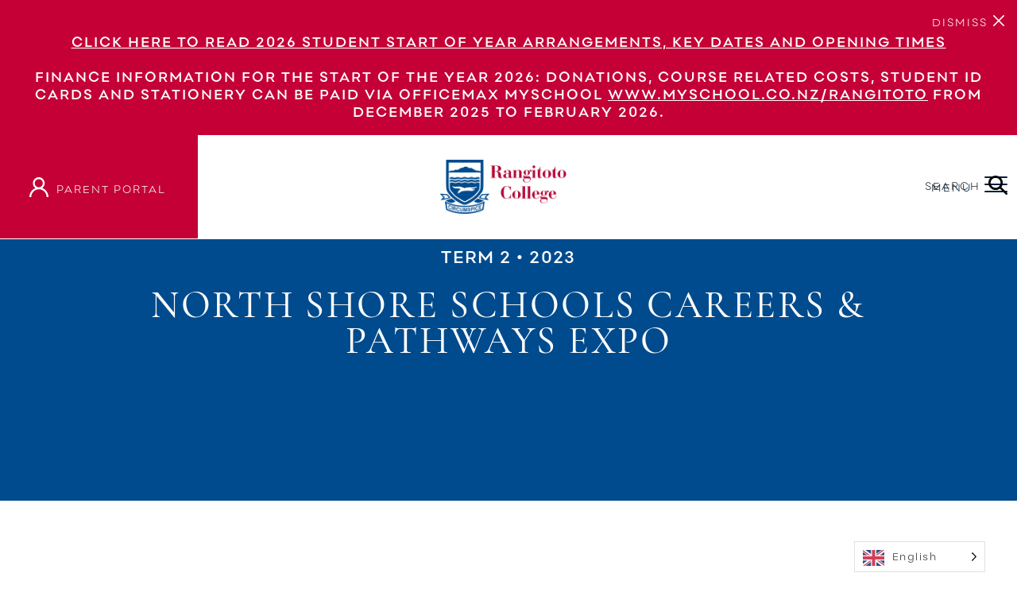

--- FILE ---
content_type: text/html; charset=UTF-8
request_url: https://www.rangitoto.school.nz/edition/2023-vista-term-2/careers-and-pathways-expo/
body_size: 18675
content:
<!DOCTYPE html>
<html lang="en-US" class="no-js">
<head>
    <meta charset="UTF-8">
    <meta http-equiv="X-UA-Compatible" content="IE=edge">
    <meta name="viewport" content="width=device-width, initial-scale=1"/>

    <!-- Google Tag Manager -->
<script>(function(w,d,s,l,i){w[l]=w[l]||[];w[l].push({'gtm.start':
new Date().getTime(),event:'gtm.js'});var f=d.getElementsByTagName(s)[0],
j=d.createElement(s),dl=l!='dataLayer'?'&l='+l:'';j.async=true;j.src=
'https://www.googletagmanager.com/gtm.js?id='+i+dl;f.parentNode.insertBefore(j,f);
})(window,document,'script','dataLayer','GTM-PQT4L47');</script>
<!-- End Google Tag Manager --><meta name="theme-color" content="https://www.rangitoto.school.nz/app/uploads/2021/07/favicon.png"/><meta name="thumbnail" content=" #FFFFFF"/><link rel="shortcut icon" href="https://www.rangitoto.school.nz/app/uploads/2021/07/favicon.png" type="image/x-icon"><link rel="apple-touch-icon" href="https://www.rangitoto.school.nz/app/uploads/2021/07/favicon.png"><meta name="msapplication-square310x310logo" content="https://www.rangitoto.school.nz/app/uploads/2021/07/favicon.png">
    <link rel="profile" href="https://gmpg.org/xfn/11">
    <link rel="pingback" href="https://www.rangitoto.school.nz/wp/xmlrpc.php">
    <!--[if lt IE 9]>
    <script src="https://www.rangitoto.school.nz/app/themes/BBTDigital/js/html5.js"></script>
    <![endif]-->
    <title>North Shore Schools Careers &#038; Pathways Expo | Rangitoto College</title>
    <style>:root,::before,::after{--mec-color-skin: #40d9f1;--mec-color-skin-rgba-1: rgba(64, 217, 241, .25);--mec-color-skin-rgba-2: rgba(64, 217, 241, .5);--mec-color-skin-rgba-3: rgba(64, 217, 241, .75);--mec-color-skin-rgba-4: rgba(64, 217, 241, .11);--mec-container-normal-width: 1196px;--mec-container-large-width: 1690px;--mec-fes-main-color: #40d9f1;--mec-fes-main-color-rgba-1: rgba(64, 217, 241, 0.12);--mec-fes-main-color-rgba-2: rgba(64, 217, 241, 0.23);--mec-fes-main-color-rgba-3: rgba(64, 217, 241, 0.03);--mec-fes-main-color-rgba-4: rgba(64, 217, 241, 0.3);--mec-fes-main-color-rgba-5: rgb(64 217 241 / 7%);--mec-fes-main-color-rgba-6: rgba(64, 217, 241, 0.2);--mec-fluent-main-color: #ade7ff;--mec-fluent-main-color-rgba-1: rgba(173, 231, 255, 0.3);--mec-fluent-main-color-rgba-2: rgba(173, 231, 255, 0.8);--mec-fluent-main-color-rgba-3: rgba(173, 231, 255, 0.1);--mec-fluent-main-color-rgba-4: rgba(173, 231, 255, 0.2);--mec-fluent-main-color-rgba-5: rgba(173, 231, 255, 0.7);--mec-fluent-main-color-rgba-6: rgba(173, 231, 255, 0.7);--mec-fluent-bold-color: #00acf8;--mec-fluent-bg-hover-color: #ebf9ff;--mec-fluent-bg-color: #f5f7f8;--mec-fluent-second-bg-color: #d6eef9;}</style><meta name='robots' content='index, follow, max-image-preview:large, max-snippet:-1, max-video-preview:-1' />

	<!-- This site is optimized with the Yoast SEO plugin v21.5 - https://yoast.com/wordpress/plugins/seo/ -->
	<link rel="canonical" href="https://www.rangitoto.school.nz/edition/2023-vista-term-2/careers-and-pathways-expo/" />
	<meta property="og:locale" content="en_US" />
	<meta property="og:type" content="article" />
	<meta property="og:title" content="North Shore Schools Careers &amp; Pathways Expo - Rangitoto College" />
	<meta property="og:url" content="https://www.rangitoto.school.nz/edition/2023-vista-term-2/careers-and-pathways-expo/" />
	<meta property="og:site_name" content="Rangitoto College" />
	<meta property="article:modified_time" content="2023-06-30T00:38:03+00:00" />
	<meta property="og:image" content="https://www.rangitoto.school.nz/app/uploads/2023/06/IMG_9160-scaled.jpg" />
	<meta property="og:image:width" content="2560" />
	<meta property="og:image:height" content="1707" />
	<meta property="og:image:type" content="image/jpeg" />
	<meta name="twitter:card" content="summary_large_image" />
	<meta name="twitter:label1" content="Est. reading time" />
	<meta name="twitter:data1" content="1 minute" />
	<script type="application/ld+json" class="yoast-schema-graph">{"@context":"https://schema.org","@graph":[{"@type":"WebPage","@id":"https://www.rangitoto.school.nz/edition/2023-vista-term-2/careers-and-pathways-expo/","url":"https://www.rangitoto.school.nz/edition/2023-vista-term-2/careers-and-pathways-expo/","name":"North Shore Schools Careers & Pathways Expo - Rangitoto College","isPartOf":{"@id":"https://www.rangitoto.school.nz/#website"},"primaryImageOfPage":{"@id":"https://www.rangitoto.school.nz/edition/2023-vista-term-2/careers-and-pathways-expo/#primaryimage"},"image":{"@id":"https://www.rangitoto.school.nz/edition/2023-vista-term-2/careers-and-pathways-expo/#primaryimage"},"thumbnailUrl":"https://www.rangitoto.school.nz/app/uploads/2023/06/IMG_9160-scaled.jpg","datePublished":"2023-06-12T01:52:19+00:00","dateModified":"2023-06-30T00:38:03+00:00","breadcrumb":{"@id":"https://www.rangitoto.school.nz/edition/2023-vista-term-2/careers-and-pathways-expo/#breadcrumb"},"inLanguage":"en-US","potentialAction":[{"@type":"ReadAction","target":["https://www.rangitoto.school.nz/edition/2023-vista-term-2/careers-and-pathways-expo/"]}]},{"@type":"ImageObject","inLanguage":"en-US","@id":"https://www.rangitoto.school.nz/edition/2023-vista-term-2/careers-and-pathways-expo/#primaryimage","url":"https://www.rangitoto.school.nz/app/uploads/2023/06/IMG_9160-scaled.jpg","contentUrl":"https://www.rangitoto.school.nz/app/uploads/2023/06/IMG_9160-scaled.jpg","width":2560,"height":1707},{"@type":"BreadcrumbList","@id":"https://www.rangitoto.school.nz/edition/2023-vista-term-2/careers-and-pathways-expo/#breadcrumb","itemListElement":[{"@type":"ListItem","position":1,"name":"Vista Term 2 2023","item":"https://www.rangitoto.school.nz/edition/2023-vista-term-2/"},{"@type":"ListItem","position":2,"name":"North Shore Schools Careers &#038; Pathways Expo"}]},{"@type":"WebSite","@id":"https://www.rangitoto.school.nz/#website","url":"https://www.rangitoto.school.nz/","name":"Rangitoto College","description":"Great Opportunities – Great Students","potentialAction":[{"@type":"SearchAction","target":{"@type":"EntryPoint","urlTemplate":"https://www.rangitoto.school.nz/?s={search_term_string}"},"query-input":"required name=search_term_string"}],"inLanguage":"en-US"}]}</script>
	<!-- / Yoast SEO plugin. -->


<link rel='dns-prefetch' href='//code.jquery.com' />
<link rel='dns-prefetch' href='//cdn.jsdelivr.net' />
<link rel='dns-prefetch' href='//unpkg.com' />
<script type="text/javascript">
/* <![CDATA[ */
window._wpemojiSettings = {"baseUrl":"https:\/\/s.w.org\/images\/core\/emoji\/14.0.0\/72x72\/","ext":".png","svgUrl":"https:\/\/s.w.org\/images\/core\/emoji\/14.0.0\/svg\/","svgExt":".svg","source":{"concatemoji":"https:\/\/www.rangitoto.school.nz\/wp\/wp-includes\/js\/wp-emoji-release.min.js?ver=6.4.1"}};
/*! This file is auto-generated */
!function(i,n){var o,s,e;function c(e){try{var t={supportTests:e,timestamp:(new Date).valueOf()};sessionStorage.setItem(o,JSON.stringify(t))}catch(e){}}function p(e,t,n){e.clearRect(0,0,e.canvas.width,e.canvas.height),e.fillText(t,0,0);var t=new Uint32Array(e.getImageData(0,0,e.canvas.width,e.canvas.height).data),r=(e.clearRect(0,0,e.canvas.width,e.canvas.height),e.fillText(n,0,0),new Uint32Array(e.getImageData(0,0,e.canvas.width,e.canvas.height).data));return t.every(function(e,t){return e===r[t]})}function u(e,t,n){switch(t){case"flag":return n(e,"\ud83c\udff3\ufe0f\u200d\u26a7\ufe0f","\ud83c\udff3\ufe0f\u200b\u26a7\ufe0f")?!1:!n(e,"\ud83c\uddfa\ud83c\uddf3","\ud83c\uddfa\u200b\ud83c\uddf3")&&!n(e,"\ud83c\udff4\udb40\udc67\udb40\udc62\udb40\udc65\udb40\udc6e\udb40\udc67\udb40\udc7f","\ud83c\udff4\u200b\udb40\udc67\u200b\udb40\udc62\u200b\udb40\udc65\u200b\udb40\udc6e\u200b\udb40\udc67\u200b\udb40\udc7f");case"emoji":return!n(e,"\ud83e\udef1\ud83c\udffb\u200d\ud83e\udef2\ud83c\udfff","\ud83e\udef1\ud83c\udffb\u200b\ud83e\udef2\ud83c\udfff")}return!1}function f(e,t,n){var r="undefined"!=typeof WorkerGlobalScope&&self instanceof WorkerGlobalScope?new OffscreenCanvas(300,150):i.createElement("canvas"),a=r.getContext("2d",{willReadFrequently:!0}),o=(a.textBaseline="top",a.font="600 32px Arial",{});return e.forEach(function(e){o[e]=t(a,e,n)}),o}function t(e){var t=i.createElement("script");t.src=e,t.defer=!0,i.head.appendChild(t)}"undefined"!=typeof Promise&&(o="wpEmojiSettingsSupports",s=["flag","emoji"],n.supports={everything:!0,everythingExceptFlag:!0},e=new Promise(function(e){i.addEventListener("DOMContentLoaded",e,{once:!0})}),new Promise(function(t){var n=function(){try{var e=JSON.parse(sessionStorage.getItem(o));if("object"==typeof e&&"number"==typeof e.timestamp&&(new Date).valueOf()<e.timestamp+604800&&"object"==typeof e.supportTests)return e.supportTests}catch(e){}return null}();if(!n){if("undefined"!=typeof Worker&&"undefined"!=typeof OffscreenCanvas&&"undefined"!=typeof URL&&URL.createObjectURL&&"undefined"!=typeof Blob)try{var e="postMessage("+f.toString()+"("+[JSON.stringify(s),u.toString(),p.toString()].join(",")+"));",r=new Blob([e],{type:"text/javascript"}),a=new Worker(URL.createObjectURL(r),{name:"wpTestEmojiSupports"});return void(a.onmessage=function(e){c(n=e.data),a.terminate(),t(n)})}catch(e){}c(n=f(s,u,p))}t(n)}).then(function(e){for(var t in e)n.supports[t]=e[t],n.supports.everything=n.supports.everything&&n.supports[t],"flag"!==t&&(n.supports.everythingExceptFlag=n.supports.everythingExceptFlag&&n.supports[t]);n.supports.everythingExceptFlag=n.supports.everythingExceptFlag&&!n.supports.flag,n.DOMReady=!1,n.readyCallback=function(){n.DOMReady=!0}}).then(function(){return e}).then(function(){var e;n.supports.everything||(n.readyCallback(),(e=n.source||{}).concatemoji?t(e.concatemoji):e.wpemoji&&e.twemoji&&(t(e.twemoji),t(e.wpemoji)))}))}((window,document),window._wpemojiSettings);
/* ]]> */
</script>
<link rel='stylesheet' id='mec-select2-style-css' href='https://www.rangitoto.school.nz/app/plugins/modern-events-calendar-lite/assets/packages/select2/select2.min.css?ver=7.3.1' type='text/css' media='all' />
<link rel='stylesheet' id='mec-font-icons-css' href='https://www.rangitoto.school.nz/app/plugins/modern-events-calendar-lite/assets/css/iconfonts.css?ver=6.4.1' type='text/css' media='all' />
<link rel='stylesheet' id='mec-frontend-style-css' href='https://www.rangitoto.school.nz/app/plugins/modern-events-calendar-lite/assets/css/frontend.min.css?ver=7.3.1' type='text/css' media='all' />
<link rel='stylesheet' id='mec-tooltip-style-css' href='https://www.rangitoto.school.nz/app/plugins/modern-events-calendar-lite/assets/packages/tooltip/tooltip.css?ver=6.4.1' type='text/css' media='all' />
<link rel='stylesheet' id='mec-tooltip-shadow-style-css' href='https://www.rangitoto.school.nz/app/plugins/modern-events-calendar-lite/assets/packages/tooltip/tooltipster-sideTip-shadow.min.css?ver=6.4.1' type='text/css' media='all' />
<link rel='stylesheet' id='featherlight-css' href='https://www.rangitoto.school.nz/app/plugins/modern-events-calendar-lite/assets/packages/featherlight/featherlight.css?ver=6.4.1' type='text/css' media='all' />
<link rel='stylesheet' id='mec-lity-style-css' href='https://www.rangitoto.school.nz/app/plugins/modern-events-calendar-lite/assets/packages/lity/lity.min.css?ver=6.4.1' type='text/css' media='all' />
<link rel='stylesheet' id='mec-general-calendar-style-css' href='https://www.rangitoto.school.nz/app/plugins/modern-events-calendar-lite/assets/css/mec-general-calendar.css?ver=6.4.1' type='text/css' media='all' />
<link rel='stylesheet' id='sbi_styles-css' href='https://www.rangitoto.school.nz/app/plugins/instagram-feed-pro/css/sbi-styles.min.css?ver=6.5.1' type='text/css' media='all' />
<style id='wp-emoji-styles-inline-css' type='text/css'>

	img.wp-smiley, img.emoji {
		display: inline !important;
		border: none !important;
		box-shadow: none !important;
		height: 1em !important;
		width: 1em !important;
		margin: 0 0.07em !important;
		vertical-align: -0.1em !important;
		background: none !important;
		padding: 0 !important;
	}
</style>
<link rel='stylesheet' id='cff-css' href='https://www.rangitoto.school.nz/app/plugins/custom-facebook-feed-pro/assets/css/cff-style.min.css?ver=4.5.1' type='text/css' media='all' />
<link rel='stylesheet' id='weglot-css-css' href='https://www.rangitoto.school.nz/app/plugins/weglot/dist/css/front-css.css?ver=4.3.0' type='text/css' media='all' />
<link rel='stylesheet' id='new-flag-css-css' href='https://www.rangitoto.school.nz/app/plugins/weglot/app/styles/new-flags.css?ver=4.3.0' type='text/css' media='all' />
<link rel='stylesheet' id='style-css' href='https://www.rangitoto.school.nz/app/themes/BBTDigital/style.css?ver=6.4.1' type='text/css' media='all' />
<link rel='stylesheet' id='vendor-css' href='https://www.rangitoto.school.nz/app/themes/BBTDigital/assets/css/vendors.min.css?ver=6.4.1' type='text/css' media='all' />
<link rel='stylesheet' id='globals-css' href='https://www.rangitoto.school.nz/app/themes/BBTDigital/assets/css/globals.min.css?ver=6.4.1' type='text/css' media='all' />
<link rel='stylesheet' id='custom-styles-css' href='https://www.rangitoto.school.nz/app/themes/BBTDigital/assets/css/custom_editor.min.css?ver=6.4.1' type='text/css' media='all' />
<link rel='stylesheet' id='main-css' href='https://www.rangitoto.school.nz/app/themes/BBTDigital/assets/css/style.min.css?ver=6.4.1' type='text/css' media='all' />
<link rel='stylesheet' id='js_composer_front-css' href='https://www.rangitoto.school.nz/app/plugins/js_composer/assets/css/js_composer.min.css?ver=7.1' type='text/css' media='all' />
<link rel='stylesheet' id='js_composer_custom_css-css' href='//www.rangitoto.school.nz/app/uploads/js_composer/custom.css?ver=7.1' type='text/css' media='all' />
<script type="text/javascript" src="https://www.rangitoto.school.nz/wp/wp-includes/js/jquery/jquery.min.js?ver=3.7.1" id="jquery-core-js"></script>
<script type="text/javascript" src="https://www.rangitoto.school.nz/wp/wp-includes/js/jquery/jquery-migrate.min.js?ver=3.4.1" id="jquery-migrate-js"></script>
<script type="text/javascript" src="https://www.rangitoto.school.nz/app/plugins/modern-events-calendar-lite/assets/js/mec-general-calendar.js?ver=7.3.1" id="mec-general-calendar-script-js"></script>
<script type="text/javascript" src="https://www.rangitoto.school.nz/app/plugins/modern-events-calendar-lite/assets/packages/tooltip/tooltip.js?ver=7.3.1" id="mec-tooltip-script-js"></script>
<script type="text/javascript" id="mec-frontend-script-js-extra">
/* <![CDATA[ */
var mecdata = {"day":"day","days":"days","hour":"hour","hours":"hours","minute":"minute","minutes":"minutes","second":"second","seconds":"seconds","next":"Next","prev":"Prev","elementor_edit_mode":"no","recapcha_key":"","ajax_url":"https:\/\/www.rangitoto.school.nz\/wp\/wp-admin\/admin-ajax.php","fes_nonce":"7338f96314","fes_thankyou_page_time":"2000","fes_upload_nonce":"33efcd7411","current_year":"2026","current_month":"01","datepicker_format":"dd-mm-yy&d-m-Y"};
/* ]]> */
</script>
<script type="text/javascript" src="https://www.rangitoto.school.nz/app/plugins/modern-events-calendar-lite/assets/js/frontend.js?ver=7.3.1" id="mec-frontend-script-js"></script>
<script type="text/javascript" src="https://www.rangitoto.school.nz/app/plugins/modern-events-calendar-lite/assets/js/events.js?ver=7.3.1" id="mec-events-script-js"></script>
<script type="text/javascript" src="https://www.rangitoto.school.nz/app/plugins/weglot/dist/front-js.js?ver=4.3.0" id="wp-weglot-js-js"></script>
<script type="text/javascript" src="//code.jquery.com/jquery-3.2.1.min.js?ver=3.2.1" id="jquery-main-js"></script>
<script type="text/javascript" src="//cdn.jsdelivr.net/npm/@popperjs/core@2.9.2/dist/umd/popper.min.js?ver=2.9.2" id="popper-js-js"></script>
<script type="text/javascript" src="https://www.rangitoto.school.nz/app/themes/BBTDigital/assets/js/vendor.min.js?ver=6.4.1" id="vendor-js"></script>
<script type="text/javascript" src="//unpkg.com/aos@2.3.1/dist/aos.js?ver=2.3.1" id="animation-js"></script>
<script type="text/javascript" src="https://www.rangitoto.school.nz/app/themes/BBTDigital/assets/js/scripts.js?ver=1" id="main-js"></script>
<script type="text/javascript" src="https://www.rangitoto.school.nz/app/plugins/modern-events-calendar-lite/assets/js/frontend.js?ver=6.4.1" id="MEC-calendar-frontend-js"></script>
<script></script><link rel="https://api.w.org/" href="https://www.rangitoto.school.nz/wp-json/" /><link rel="alternate" type="application/json" href="https://www.rangitoto.school.nz/wp-json/wp/v2/vistas/15814" /><link rel="EditURI" type="application/rsd+xml" title="RSD" href="https://www.rangitoto.school.nz/wp/xmlrpc.php?rsd" />

<link rel='shortlink' href='https://www.rangitoto.school.nz/?p=15814' />
<link rel="alternate" type="application/json+oembed" href="https://www.rangitoto.school.nz/wp-json/oembed/1.0/embed?url=https%3A%2F%2Fwww.rangitoto.school.nz%2Fedition%2F2023-vista-term-2%2Fcareers-and-pathways-expo%2F" />
<link rel="alternate" type="text/xml+oembed" href="https://www.rangitoto.school.nz/wp-json/oembed/1.0/embed?url=https%3A%2F%2Fwww.rangitoto.school.nz%2Fedition%2F2023-vista-term-2%2Fcareers-and-pathways-expo%2F&#038;format=xml" />
<!-- Custom Facebook Feed JS vars -->
<script type="text/javascript">
var cffsiteurl = "https://www.rangitoto.school.nz/app/plugins";
var cffajaxurl = "https://www.rangitoto.school.nz/wp/wp-admin/admin-ajax.php";


var cfflinkhashtags = "true";
</script>

<link rel="alternate" href="https://www.rangitoto.school.nz/edition/2023-vista-term-2/careers-and-pathways-expo/" hreflang="en"/>
<link rel="alternate" href="https://www.rangitoto.school.nz/zh/edition/2023-vista-term-2/careers-and-pathways-expo/" hreflang="zh"/>
<meta name="generator" content="Powered by WPBakery Page Builder - drag and drop page builder for WordPress."/>
<noscript><style> .wpb_animate_when_almost_visible { opacity: 1; }</style></noscript>    <!-- HTML5 shim and Respond.js for IE8 support of HTML5 elements and media queries -->
    <!-- WARNING: Respond.js doesn't work if you view the page via file:// -->
    <!--[if lt IE 9]>
    <script src="https://oss.maxcdn.com/html5shiv/3.7.3/html5shiv.min.js"></script>
    <script src="https://oss.maxcdn.com/respond/1.4.2/respond.min.js"></script>
    <![endif]-->
    
</head>


<body class="edition-template edition-template-vista-level-2-template edition-template-vista-level-2-template-php single single-edition postid-15814 single-format-standard  bbtdigital mec-theme-BBTDigital  edition-careers-and-pathways-expo edition-2023-vista-term-2 wpb-js-composer js-comp-ver-7.1 vc_responsive" >

<!-- Google Tag Manager (noscript) -->
<noscript><iframe src="https://www.googletagmanager.com/ns.html?id=GTM-PQT4L47"
height="0" width="0" style="display:none;visibility:hidden"></iframe></noscript>
<!-- End Google Tag Manager (noscript) -->

<header class="container-fluid header-block fixed-top">

            <div class="row">
            <div class="container-fluid notification-block  js-notification-block " >
                <div class="row alert  alert-dismissible fade show" role="alert">
                    <div class="col-12">

                        <p>&nbsp;</p>
<p style="text-align: center;"><a href="https://www.rangitoto.school.nz/app/uploads/2025/12/Website-Communications-start-of-year-2026.docx">Click here to read 2026 Student Start of Year Arrangements, Key Dates and Opening Times</a></p>
<p>&nbsp;</p>
<p><strong style="text-align: center;">FINANCE INFORMATION for the start of the year 2026: </strong><span style="text-align: center;">Donations, Course related costs, Student ID cards and Stationery can be paid via OfficeMax MySchool </span><a style="text-align: center;" href="http://www.myschool.co.nz/rangitoto">www.myschool.co.nz/rangitoto</a><span style="text-align: center;"> </span><strong style="text-align: center;">from December 2025 to February 2026.</strong></p>
                        <button type="button" class="btn-close"   data-bs-dismiss="alert" aria-label="Close">
                            <span class="d-none d-lg-block">DISMISS</span>
                        </button>


                    </div>
                </div>
            </div>
        </div>
    

    <div class="row">
        <div class="col-lg-12 d-flex">
            <div class="parent-portal d-flex align-items-center justify-content-center ">

                                <a href="https://spider.rangitoto.school.nz/" target="_blank"><img src="https://www.rangitoto.school.nz/app/themes/BBTDigital/assets/images/icon/Icon_User_dark.svg" alt="parent portal" class="d-none d-lg-block icon-scroll"></a>
                    <a href="https://spider.rangitoto.school.nz/" target="_blank"><img src="https://www.rangitoto.school.nz/app/themes/BBTDigital/assets/images/icon/Icon_User_light.svg" alt="parent portal" class="d-block d-lg-none icon-fixed"></a>
                    <span><a href="https://spider.rangitoto.school.nz/" target="_blank">parent portal</a></span>
                

            </div>
            <div class="logo flex-grow-1 d-flex align-items-center justify-content-center ">
                                <div class="d-none d-lg-block">
                    <a href="https://www.rangitoto.school.nz"><img src="https://www.rangitoto.school.nz/app/uploads/2021/05/logo-dark.png" alt="" class="img-fluid logo desktop-logo dark "></a>
                </div>

                <div class="d-block d-lg-none">
                    <a href="https://www.rangitoto.school.nz"><img src="https://www.rangitoto.school.nz/app/uploads/2021/05/logo-dark-mobile.png" alt="" class="img-fluid mobile-logo logo dark "></a>
                </div>

            </div>
            <div class="menu-container d-flex align-items-center justify-content-end ">
                <div class="search-trigger  js-search-trigger float-right d-inline-block">
                    <input type="text" class="search-field js-search-field d-none d-lg-block" placeholder="Search here" onkeyup="fetch()">
                    <div class="d-flex align-items-center justify-content-end search-icon" style="text-align: right">
                        <span class="search-text js-search-text">SEARCH </span>
                        <img src="https://www.rangitoto.school.nz/app/themes/BBTDigital/assets/images/icon/Icon_search.svg" alt="" class="search-icon-img js-search-icon-img">
                    </div>
                </div>
                <span class="menu-text js-menu-text">menu</span>
                <nav role="navigation ">
                    <div class="menu-toggle js-menu-toggle d-none d-lg-block">
                        <span></span>
                        <span></span>
                        <span></span>
                    </div>
                    <div class="menu-toggle js-open-mobile-menu d-block d-lg-none">
                        <span></span>
                        <span></span>
                        <span></span>
                    </div>
                </nav>
            </div>
        </div>
    </div>
    <div class="search-mobile-wrapper js-search-mobile-wrapper">
        <div class="search__container js-search-mobile">
            <div class="search-field d-flex justify-content-between">
                <input type="text" class="search-field__input js-search-field-mobile" placeholder="Search here" onkeyup="fetch()">
                <div class="search-field__btn d-flex align-items-center justify-content-end js-close-search"><img src="https://www.rangitoto.school.nz/app/themes/BBTDigital/assets/images/icon/Icon_Close.svg" alt=""></div>
            </div>
        </div>

    </div>
</header>

<div class="d-none d-lg-block">
    <div class="main-nav-container main-nav js-main-nav">
        <div class="main-nav__header w-100 d-flex align-items-center justify-content-center">
                        <a href="https://www.rangitoto.school.nz">
                <img src="https://www.rangitoto.school.nz/app/uploads/2021/05/logo-light.png" alt="" class="img-fluid logo desktop-logo light" >
            </a>


            <div class="close-btn  js-close-btn d-flex ">
                <span class="d-none d-lg-block close-text">Close</span>
                <button type="button" class="btn-close js-close-btn" data-bs-dismiss="alert" aria-label="Close">
                    <img src="https://www.rangitoto.school.nz/app/themes/BBTDigital/assets/images/icon/Icon_Close.svg" alt="">
                </button>
            </div>

        </div>
        <div class="main-nav__items d-flex align-items-center">
            <div class="container">
                <div class="animated-container d-flex">
                    <div class="animated-menu col-10">
                        <div class="d-none d-lg-block desktop-menu" >
                            <ul id="menu-main-menu" class="menu-list"><li id="menu-item-857" class="menu-item menu-item-type-custom menu-item-object-custom menu-item-has-children menu-item-857"><a href="#">Our School</a>
<ul class="sub-menu">
	<li id="menu-item-854" class="menu-item menu-item-type-post_type menu-item-object-page menu-item-854"><a href="https://www.rangitoto.school.nz/our-school/">See All</a></li>
	<li id="menu-item-855" class="menu-item menu-item-type-post_type menu-item-object-page menu-item-855"><a href="https://www.rangitoto.school.nz/our-school/principals-welcome/">Principal’s Welcome</a></li>
	<li id="menu-item-7027" class="menu-item menu-item-type-post_type menu-item-object-page menu-item-7027"><a href="https://www.rangitoto.school.nz/our-school/senior-leadership-team/">Kaiarahi – Senior Leadership Team</a></li>
	<li id="menu-item-3122" class="menu-item menu-item-type-post_type menu-item-object-page menu-item-3122"><a href="https://www.rangitoto.school.nz/our-school/school-board/">School Board</a></li>
	<li id="menu-item-24043" class="menu-item menu-item-type-post_type menu-item-object-page menu-item-24043"><a href="https://www.rangitoto.school.nz/our-school/rangitoto-college-values/">Rangitoto College Values</a></li>
	<li id="menu-item-3132" class="menu-item menu-item-type-post_type menu-item-object-page menu-item-3132"><a href="https://www.rangitoto.school.nz/our-school/school-charter/">Strategic Plan</a></li>
	<li id="menu-item-3134" class="menu-item menu-item-type-post_type menu-item-object-page menu-item-3134"><a href="https://www.rangitoto.school.nz/our-school/policies/">Policies</a></li>
	<li id="menu-item-3127" class="menu-item menu-item-type-post_type menu-item-object-page menu-item-3127"><a href="https://www.rangitoto.school.nz/our-school/ero-school-profile-reports/">ERO School Profile Reports</a></li>
	<li id="menu-item-7766" class="menu-item menu-item-type-post_type menu-item-object-page menu-item-7766"><a href="https://www.rangitoto.school.nz/our-school/ib-review/">International Baccalaureate Review</a></li>
	<li id="menu-item-856" class="menu-item menu-item-type-post_type menu-item-object-page menu-item-856"><a href="https://www.rangitoto.school.nz/our-school/staff/">Staff</a></li>
	<li id="menu-item-3140" class="menu-item menu-item-type-post_type menu-item-object-page menu-item-3140"><a href="https://www.rangitoto.school.nz/our-school/student-leadership/">Student Leadership</a></li>
	<li id="menu-item-3133" class="menu-item menu-item-type-post_type menu-item-object-page menu-item-3133"><a href="https://www.rangitoto.school.nz/our-school/our-sponsors/">Our Sponsors</a></li>
	<li id="menu-item-3131" class="menu-item menu-item-type-post_type menu-item-object-page menu-item-3131"><a href="https://www.rangitoto.school.nz/our-school/campus-map-and-location/">Campus Map and Location</a></li>
	<li id="menu-item-3129" class="menu-item menu-item-type-post_type menu-item-object-page menu-item-3129"><a href="https://www.rangitoto.school.nz/our-school/facilities-hire/">Facilities Hire</a></li>
</ul>
</li>
<li id="menu-item-16" class="menu-item menu-item-type-custom menu-item-object-custom menu-item-has-children menu-item-16"><a href="#">Academic</a>
<ul class="sub-menu">
	<li id="menu-item-853" class="menu-item menu-item-type-post_type menu-item-object-page menu-item-853"><a href="https://www.rangitoto.school.nz/academic/">See All</a></li>
	<li id="menu-item-784" class="menu-item menu-item-type-post_type menu-item-object-page menu-item-784"><a href="https://www.rangitoto.school.nz/academic/academic-programmes/">Academic Programmes</a></li>
	<li id="menu-item-783" class="menu-item menu-item-type-post_type menu-item-object-page menu-item-783"><a href="https://www.rangitoto.school.nz/academic/academic-support/">Academic Support</a></li>
	<li id="menu-item-15177" class="menu-item menu-item-type-post_type menu-item-object-page menu-item-15177"><a href="https://www.rangitoto.school.nz/academic/academic-support/ncea-revision-programme/">Study Skills &#038; NCEA Revision</a></li>
	<li id="menu-item-777" class="menu-item menu-item-type-post_type menu-item-object-page menu-item-777"><a href="https://www.rangitoto.school.nz/academic/academic-departments/">Academic Departments</a></li>
	<li id="menu-item-10962" class="menu-item menu-item-type-post_type menu-item-object-page menu-item-10962"><a href="https://www.rangitoto.school.nz/academic/course-and-subject-information/">Course and Subject Information</a></li>
</ul>
</li>
<li id="menu-item-17" class="menu-item menu-item-type-custom menu-item-object-custom menu-item-has-children menu-item-17"><a href="#">Parents &#038; Students</a>
<ul class="sub-menu">
	<li id="menu-item-870" class="menu-item menu-item-type-post_type menu-item-object-page menu-item-870"><a href="https://www.rangitoto.school.nz/parents-students/">See All</a></li>
	<li id="menu-item-6422" class="menu-item menu-item-type-post_type menu-item-object-page menu-item-6422"><a href="https://www.rangitoto.school.nz/parents-students/attendance/">Attendance</a></li>
	<li id="menu-item-4507" class="menu-item menu-item-type-post_type menu-item-object-page menu-item-4507"><a href="https://www.rangitoto.school.nz/parents-students/communications/">Ngā Whakapāhotanga – Communications</a></li>
	<li id="menu-item-32188" class="menu-item menu-item-type-post_type menu-item-object-page menu-item-32188"><a href="https://www.rangitoto.school.nz/parents-students/kaupapa-maori/">Kaupapa Māori and Pacifica</a></li>
	<li id="menu-item-871" class="menu-item menu-item-type-post_type menu-item-object-page menu-item-871"><a href="https://www.rangitoto.school.nz/parents-students/parent-teacher-association/">Parent Teacher Association</a></li>
	<li id="menu-item-4677" class="menu-item menu-item-type-post_type menu-item-object-page menu-item-4677"><a href="https://www.rangitoto.school.nz/parents-students/parent-portal-login/">Parent Portal Login</a></li>
	<li id="menu-item-9674" class="menu-item menu-item-type-post_type menu-item-object-page menu-item-9674"><a href="https://www.rangitoto.school.nz/parents-students/student-information/student_ball/">Student Ball</a></li>
	<li id="menu-item-3148" class="menu-item menu-item-type-post_type menu-item-object-page menu-item-3148"><a href="https://www.rangitoto.school.nz/parents-students/student-support/">Student Support</a></li>
	<li id="menu-item-3147" class="menu-item menu-item-type-post_type menu-item-object-page menu-item-3147"><a href="https://www.rangitoto.school.nz/parents-students/student-information/">Student Information</a></li>
	<li id="menu-item-5482" class="menu-item menu-item-type-post_type menu-item-object-page menu-item-5482"><a href="https://www.rangitoto.school.nz/uniformshop/">Uniforms</a></li>
</ul>
</li>
<li id="menu-item-23" class="menu-item menu-item-type-custom menu-item-object-custom menu-item-has-children menu-item-23"><a href="#">Enrolments</a>
<ul class="sub-menu">
	<li id="menu-item-883" class="menu-item menu-item-type-post_type menu-item-object-page menu-item-883"><a href="https://www.rangitoto.school.nz/enrolments/">See All</a></li>
	<li id="menu-item-9830" class="menu-item menu-item-type-post_type menu-item-object-page menu-item-9830"><a href="https://www.rangitoto.school.nz/enrolments/prospectus/">Prospectus</a></li>
	<li id="menu-item-904" class="menu-item menu-item-type-post_type menu-item-object-page menu-item-904"><a href="https://www.rangitoto.school.nz/enrolments/enrolment-information/">Enrolment Information</a></li>
	<li id="menu-item-20391" class="menu-item menu-item-type-post_type menu-item-object-page menu-item-20391"><a href="https://www.rangitoto.school.nz/enrolments/enrolment-form/">Enrol at Rangitoto College</a></li>
	<li id="menu-item-3157" class="menu-item menu-item-type-post_type menu-item-object-page menu-item-3157"><a href="https://www.rangitoto.school.nz/enrolments/enrolment-faq/">Enrolment FAQ</a></li>
	<li id="menu-item-34730" class="menu-item menu-item-type-post_type menu-item-object-page menu-item-34730"><a href="https://www.rangitoto.school.nz/enrolments/entrance-testing/">Entrance Testing</a></li>
	<li id="menu-item-18818" class="menu-item menu-item-type-post_type menu-item-object-page menu-item-18818"><a href="https://www.rangitoto.school.nz/enrolments/visit-us/">Visit Us</a></li>
</ul>
</li>
<li id="menu-item-12860" class="menu-item menu-item-type-post_type menu-item-object-page menu-item-12860"><a href="https://www.rangitoto.school.nz/starting-at-rangitoto-college/">Starting at Rangitoto College</a></li>
<li id="menu-item-5245" class="menu-item menu-item-type-post_type menu-item-object-page menu-item-5245"><a href="https://www.rangitoto.school.nz/alumni/">Our Community</a></li>
<li id="menu-item-3113" class="menu-item menu-item-type-custom menu-item-object-custom menu-item-has-children menu-item-3113"><a href="#">International Studies</a>
<ul class="sub-menu">
	<li id="menu-item-885" class="menu-item menu-item-type-post_type menu-item-object-page menu-item-885"><a href="https://www.rangitoto.school.nz/international/">See All</a></li>
	<li id="menu-item-3101" class="menu-item menu-item-type-post_type menu-item-object-page menu-item-3101"><a href="https://www.rangitoto.school.nz/international/agent-resources/">Agent Resources</a></li>
	<li id="menu-item-3105" class="menu-item menu-item-type-post_type menu-item-object-page menu-item-3105"><a href="https://www.rangitoto.school.nz/international/apply-to-study/">Apply to Study</a></li>
	<li id="menu-item-3104" class="menu-item menu-item-type-post_type menu-item-object-page menu-item-3104"><a href="https://www.rangitoto.school.nz/international/living-in-new-zealand/">Living in New Zealand</a></li>
	<li id="menu-item-30265" class="menu-item menu-item-type-post_type menu-item-object-page menu-item-30265"><a href="https://www.rangitoto.school.nz/international/student-resources/">Student Resources</a></li>
	<li id="menu-item-3103" class="menu-item menu-item-type-post_type menu-item-object-page menu-item-3103"><a href="https://www.rangitoto.school.nz/international/studying-at-rangitoto-college/">Studying at Rangitoto College</a></li>
</ul>
</li>
<li id="menu-item-7426" class="menu-item menu-item-type-post_type menu-item-object-page menu-item-has-children menu-item-7426"><a href="https://www.rangitoto.school.nz/service-opportunities/">Service Opportunities</a>
<ul class="sub-menu">
	<li id="menu-item-7457" class="menu-item menu-item-type-custom menu-item-object-custom menu-item-7457"><a href="https://www.rangitoto.school.nz/service-opportunities/">See All</a></li>
	<li id="menu-item-18840" class="menu-item menu-item-type-post_type menu-item-object-page menu-item-18840"><a href="https://www.rangitoto.school.nz/service-opportunities/amnesty-international/">Amnesty International</a></li>
	<li id="menu-item-7435" class="menu-item menu-item-type-post_type menu-item-object-page menu-item-7435"><a href="https://www.rangitoto.school.nz/service-opportunities/annual-blood-drive/">Annual Blood Drive</a></li>
	<li id="menu-item-31609" class="menu-item menu-item-type-post_type menu-item-object-page menu-item-31609"><a href="https://www.rangitoto.school.nz/service-opportunities/careers-ambassador/">Careers Ambassador</a></li>
	<li id="menu-item-15588" class="menu-item menu-item-type-post_type menu-item-object-page menu-item-15588"><a href="https://www.rangitoto.school.nz/service-opportunities/chip-packet-project-nz/">Chip Packet Project NZ</a></li>
	<li id="menu-item-29410" class="menu-item menu-item-type-post_type menu-item-object-page menu-item-29410"><a href="https://www.rangitoto.school.nz/service-opportunities/miss-bs-worker-bees/">Environmental Service Group – Miss B’s Worker Bees</a></li>
	<li id="menu-item-15160" class="menu-item menu-item-type-post_type menu-item-object-page menu-item-15160"><a href="https://www.rangitoto.school.nz/service-opportunities/garden-society/">Garden Society</a></li>
	<li id="menu-item-7428" class="menu-item menu-item-type-post_type menu-item-object-page menu-item-7428"><a href="https://www.rangitoto.school.nz/service-opportunities/helping-hands/">Helping Hands</a></li>
	<li id="menu-item-21213" class="menu-item menu-item-type-post_type menu-item-object-page menu-item-21213"><a href="https://www.rangitoto.school.nz/service-opportunities/hospice-club/">Hospice at Rangi</a></li>
	<li id="menu-item-8039" class="menu-item menu-item-type-post_type menu-item-object-page menu-item-8039"><a href="https://www.rangitoto.school.nz/service-opportunities/kids-can/">KidsCan</a></li>
	<li id="menu-item-18448" class="menu-item menu-item-type-post_type menu-item-object-page menu-item-18448"><a href="https://www.rangitoto.school.nz/service-opportunities/it_assist/">Knightsbridge IT Assist</a></li>
	<li id="menu-item-24064" class="menu-item menu-item-type-post_type menu-item-object-page menu-item-24064"><a href="https://www.rangitoto.school.nz/service-opportunities/knightsbridge_oral_history/">Knightsbridge Oral History Project</a></li>
	<li id="menu-item-7438" class="menu-item menu-item-type-post_type menu-item-object-page menu-item-7438"><a href="https://www.rangitoto.school.nz/?page_id=7046">Liberty in North Korea</a></li>
	<li id="menu-item-7447" class="menu-item menu-item-type-post_type menu-item-object-page menu-item-7447"><a href="https://www.rangitoto.school.nz/service-opportunities/parkrun/">parkrun</a></li>
	<li id="menu-item-7434" class="menu-item menu-item-type-post_type menu-item-object-page menu-item-7434"><a href="https://www.rangitoto.school.nz/service-opportunities/peer-support-leader/">Peer Support Leader</a></li>
	<li id="menu-item-15620" class="menu-item menu-item-type-post_type menu-item-object-page menu-item-15620"><a href="https://www.rangitoto.school.nz/service-opportunities/pick-up-and-play/">Pick Up and Play</a></li>
	<li id="menu-item-7444" class="menu-item menu-item-type-post_type menu-item-object-page menu-item-7444"><a href="https://www.rangitoto.school.nz/service-opportunities/rangispca/">RangiSPCA</a></li>
	<li id="menu-item-7651" class="menu-item menu-item-type-post_type menu-item-object-page menu-item-7651"><a href="https://www.rangitoto.school.nz/service-opportunities/red-cross-group/">Red Cross Group</a></li>
	<li id="menu-item-7433" class="menu-item menu-item-type-post_type menu-item-object-page menu-item-7433"><a href="https://www.rangitoto.school.nz/service-opportunities/relay-for-life/">Relay for Life</a></li>
	<li id="menu-item-7430" class="menu-item menu-item-type-post_type menu-item-object-page menu-item-7430"><a href="https://www.rangitoto.school.nz/service-opportunities/special-olympics/">Special Olympics</a></li>
	<li id="menu-item-17083" class="menu-item menu-item-type-post_type menu-item-object-page menu-item-17083"><a href="https://www.rangitoto.school.nz/service-opportunities/student-helper/">Student Helper – Open Days/Parent Teacher Interviews</a></li>
	<li id="menu-item-7804" class="menu-item menu-item-type-post_type menu-item-object-page menu-item-7804"><a href="https://www.rangitoto.school.nz/service-opportunities/student-librarians/">Student Librarians</a></li>
	<li id="menu-item-21638" class="menu-item menu-item-type-post_type menu-item-object-page menu-item-21638"><a href="https://www.rangitoto.school.nz/service-opportunities/student-photographers/">Student Photographers</a></li>
	<li id="menu-item-7429" class="menu-item menu-item-type-post_type menu-item-object-page menu-item-7429"><a href="https://www.rangitoto.school.nz/service-opportunities/student-science-technician/">Student Science Technician</a></li>
	<li id="menu-item-21667" class="menu-item menu-item-type-post_type menu-item-object-page menu-item-21667"><a href="https://www.rangitoto.school.nz/service-opportunities/student-volunteer-army/">Student Volunteer Army</a></li>
	<li id="menu-item-7448" class="menu-item menu-item-type-post_type menu-item-object-page menu-item-7448"><a href="https://www.rangitoto.school.nz/service-opportunities/sustainable-coastlines/">Sustainable Coastlines</a></li>
	<li id="menu-item-7432" class="menu-item menu-item-type-post_type menu-item-object-page menu-item-7432"><a href="https://www.rangitoto.school.nz/service-opportunities/tech-crew/">Tech Crew</a></li>
	<li id="menu-item-33353" class="menu-item menu-item-type-post_type menu-item-object-page menu-item-33353"><a href="https://www.rangitoto.school.nz/service-opportunities/unesco/">UNESCO</a></li>
	<li id="menu-item-7446" class="menu-item menu-item-type-post_type menu-item-object-page menu-item-7446"><a href="https://www.rangitoto.school.nz/service-opportunities/unicef/">UNICEF</a></li>
	<li id="menu-item-7436" class="menu-item menu-item-type-post_type menu-item-object-page menu-item-7436"><a href="https://www.rangitoto.school.nz/service-opportunities/world-vision/">World Vision — 40 Hour Challenge</a></li>
	<li id="menu-item-29996" class="menu-item menu-item-type-post_type menu-item-object-page menu-item-29996"><a href="https://www.rangitoto.school.nz/service-opportunities/rangi-world-wildlife-fund/">Rangi World Wildlife Fund</a></li>
	<li id="menu-item-7431" class="menu-item menu-item-type-post_type menu-item-object-page menu-item-7431"><a href="https://www.rangitoto.school.nz/service-opportunities/year13tutorforjuniorstudents/">Year 13 Tutor for Junior Students</a></li>
</ul>
</li>
<li id="menu-item-19" class="menu-item menu-item-type-custom menu-item-object-custom menu-item-has-children menu-item-19"><a href="#">Clubs &#038; Activities</a>
<ul class="sub-menu">
	<li id="menu-item-888" class="menu-item menu-item-type-post_type menu-item-object-page menu-item-888"><a href="https://www.rangitoto.school.nz/clubs-activities/">See All</a></li>
	<li id="menu-item-29079" class="menu-item menu-item-type-post_type menu-item-object-page menu-item-29079"><a href="https://www.rangitoto.school.nz/clubs-activities/acgn/">ACGN (anime, comics, games, novels) Club</a></li>
	<li id="menu-item-24100" class="menu-item menu-item-type-post_type menu-item-object-page menu-item-24100"><a href="https://www.rangitoto.school.nz/clubs-activities/artifical-intelligence-innovation-club/">AI Innovation Club</a></li>
	<li id="menu-item-896" class="menu-item menu-item-type-post_type menu-item-object-page menu-item-896"><a href="https://www.rangitoto.school.nz/clubs-activities/ancient-greek/">Ancient Greek Club</a></li>
	<li id="menu-item-20775" class="menu-item menu-item-type-post_type menu-item-object-page menu-item-20775"><a href="https://www.rangitoto.school.nz/clubs-activities/animeclub/">Anime Club</a></li>
	<li id="menu-item-15415" class="menu-item menu-item-type-post_type menu-item-object-page menu-item-15415"><a href="https://www.rangitoto.school.nz/clubs-activities/art-club/">Art Club</a></li>
	<li id="menu-item-27640" class="menu-item menu-item-type-post_type menu-item-object-page menu-item-27640"><a href="https://www.rangitoto.school.nz/clubs-activities/rangitoto-board-game-club/">Board Game Club</a></li>
	<li id="menu-item-3161" class="menu-item menu-item-type-post_type menu-item-object-page menu-item-3161"><a href="https://www.rangitoto.school.nz/clubs-activities/book-club/">Book Club</a></li>
	<li id="menu-item-18697" class="menu-item menu-item-type-post_type menu-item-object-page menu-item-18697"><a href="https://www.rangitoto.school.nz/clubs-activities/calligraphy-club/">Calligraphy Club</a></li>
	<li id="menu-item-6584" class="menu-item menu-item-type-post_type menu-item-object-page menu-item-6584"><a href="https://www.rangitoto.school.nz/clubs-activities/candy-waves/">Candy Waves</a></li>
	<li id="menu-item-3163" class="menu-item menu-item-type-post_type menu-item-object-page menu-item-3163"><a href="https://www.rangitoto.school.nz/clubs-activities/chess-club/">Chess Club</a></li>
	<li id="menu-item-20002" class="menu-item menu-item-type-post_type menu-item-object-page menu-item-20002"><a href="https://www.rangitoto.school.nz/clubs-activities/chinese-arts-crafts/">Chinese Arts and Crafts</a></li>
	<li id="menu-item-21623" class="menu-item menu-item-type-post_type menu-item-object-page menu-item-21623"><a href="https://www.rangitoto.school.nz/clubs-activities/chinese-cultural-club/">Chinese Cultural Club</a></li>
	<li id="menu-item-31724" class="menu-item menu-item-type-post_type menu-item-object-page menu-item-31724"><a href="https://www.rangitoto.school.nz/clubs-activities/chinese-martial-arts-performance-club/">Chinese Martial Arts Performance Club</a></li>
	<li id="menu-item-3165" class="menu-item menu-item-type-post_type menu-item-object-page menu-item-3165"><a href="https://www.rangitoto.school.nz/clubs-activities/chinese-night/">Chinese Night</a></li>
	<li id="menu-item-27298" class="menu-item menu-item-type-post_type menu-item-object-page menu-item-27298"><a href="https://www.rangitoto.school.nz/clubs-activities/chinese-fiction-prose-club/">Chinese Prose and Fiction Club</a></li>
	<li id="menu-item-19403" class="menu-item menu-item-type-post_type menu-item-object-page menu-item-19403"><a href="https://www.rangitoto.school.nz/clubs-activities/chinese-traditional-dance-club/">Chinese Traditional Dance Club</a></li>
	<li id="menu-item-25348" class="menu-item menu-item-type-post_type menu-item-object-page menu-item-25348"><a href="https://www.rangitoto.school.nz/clubs-activities/coding-club/">Coding Club</a></li>
	<li id="menu-item-3166" class="menu-item menu-item-type-post_type menu-item-object-page menu-item-3166"><a href="https://www.rangitoto.school.nz/clubs-activities/creative-writing-club/">Creative Writing Club</a></li>
	<li id="menu-item-14340" class="menu-item menu-item-type-post_type menu-item-object-page menu-item-14340"><a href="https://www.rangitoto.school.nz/clubs-activities/crochet-club/">Crochet Club</a></li>
	<li id="menu-item-3168" class="menu-item menu-item-type-post_type menu-item-object-page menu-item-3168"><a href="https://www.rangitoto.school.nz/clubs-activities/debating/">Debating</a></li>
	<li id="menu-item-11023" class="menu-item menu-item-type-post_type menu-item-object-page menu-item-11023"><a href="https://www.rangitoto.school.nz/clubs-activities/diabolo/">Diabolo</a></li>
	<li id="menu-item-20712" class="menu-item menu-item-type-post_type menu-item-object-page menu-item-20712"><a href="https://www.rangitoto.school.nz/clubs-activities/digital-art-club/">Digital Art Club</a></li>
	<li id="menu-item-13865" class="menu-item menu-item-type-post_type menu-item-object-page menu-item-13865"><a href="https://www.rangitoto.school.nz/clubs-activities/diplomacy/">Diplomacy Club</a></li>
	<li id="menu-item-3171" class="menu-item menu-item-type-post_type menu-item-object-page menu-item-3171"><a href="https://www.rangitoto.school.nz/clubs-activities/duke-of-edinburgh/">Duke of Edinburgh</a></li>
	<li id="menu-item-3172" class="menu-item menu-item-type-post_type menu-item-object-page menu-item-3172"><a href="https://www.rangitoto.school.nz/clubs-activities/dungeons-and-dragons-club/">Dungeons and Dragons Club</a></li>
	<li id="menu-item-28056" class="menu-item menu-item-type-post_type menu-item-object-page menu-item-28056"><a href="https://www.rangitoto.school.nz/clubs-activities/economics/">Economics Club</a></li>
	<li id="menu-item-3173" class="menu-item menu-item-type-post_type menu-item-object-page menu-item-3173"><a href="https://www.rangitoto.school.nz/clubs-activities/ecorigami-club/">Ecorigami Club</a></li>
	<li id="menu-item-27335" class="menu-item menu-item-type-post_type menu-item-object-page menu-item-27335"><a href="https://www.rangitoto.school.nz/clubs-activities/emerging-entrepreneurs-business-club/">Emerging Entrepreneurs and Business Club</a></li>
	<li id="menu-item-3175" class="menu-item menu-item-type-post_type menu-item-object-page menu-item-3175"><a href="https://www.rangitoto.school.nz/clubs-activities/epro-8/">EPro8</a></li>
	<li id="menu-item-3176" class="menu-item menu-item-type-post_type menu-item-object-page menu-item-3176"><a href="https://www.rangitoto.school.nz/clubs-activities/esports/">Esports</a></li>
	<li id="menu-item-31745" class="menu-item menu-item-type-post_type menu-item-object-page menu-item-31745"><a href="https://www.rangitoto.school.nz/clubs-activities/ethics-olympiad/">Ethics Olympiad</a></li>
	<li id="menu-item-28498" class="menu-item menu-item-type-post_type menu-item-object-page menu-item-28498"><a href="https://www.rangitoto.school.nz/clubs-activities/fijian-meke-dance-group/">Fijian Meke Group</a></li>
	<li id="menu-item-20880" class="menu-item menu-item-type-post_type menu-item-object-page menu-item-20880"><a href="https://www.rangitoto.school.nz/clubs-activities/hado-club/">Hado Club</a></li>
	<li id="menu-item-15052" class="menu-item menu-item-type-post_type menu-item-object-page menu-item-15052"><a href="https://www.rangitoto.school.nz/clubs-activities/hermes-express/">Hermes Express</a></li>
	<li id="menu-item-3178" class="menu-item menu-item-type-post_type menu-item-object-page menu-item-3178"><a href="https://www.rangitoto.school.nz/clubs-activities/ignite-christian-group/">Ignite Christian Group</a></li>
	<li id="menu-item-7737" class="menu-item menu-item-type-post_type menu-item-object-page menu-item-7737"><a href="https://www.rangitoto.school.nz/clubs-activities/informatics-club/">Informatics Club</a></li>
	<li id="menu-item-18662" class="menu-item menu-item-type-post_type menu-item-object-page menu-item-18662"><a href="https://www.rangitoto.school.nz/clubs-activities/innovation-club/">Innovation Club</a></li>
	<li id="menu-item-19345" class="menu-item menu-item-type-post_type menu-item-object-page menu-item-19345"><a href="https://www.rangitoto.school.nz/clubs-activities/japan-day/">Japan Day</a></li>
	<li id="menu-item-27630" class="menu-item menu-item-type-post_type menu-item-object-page menu-item-27630"><a href="https://www.rangitoto.school.nz/clubs-activities/juggle-rangi/">Juggle Rangi</a></li>
	<li id="menu-item-3182" class="menu-item menu-item-type-post_type menu-item-object-page menu-item-3182"><a href="https://www.rangitoto.school.nz/clubs-activities/junior-shakespeare/">Junior Shakespeare</a></li>
	<li id="menu-item-30134" class="menu-item menu-item-type-post_type menu-item-object-page menu-item-30134"><a href="https://www.rangitoto.school.nz/clubs-activities/kabayan/">Kabayan – Filipino Community Club</a></li>
	<li id="menu-item-7660" class="menu-item menu-item-type-post_type menu-item-object-page menu-item-7660"><a href="https://www.rangitoto.school.nz/clubs-activities/korean-culture-club/">Korean Culture Club</a></li>
	<li id="menu-item-19637" class="menu-item menu-item-type-post_type menu-item-object-page menu-item-19637"><a href="https://www.rangitoto.school.nz/clubs-activities/korean-fan-dance-club/">Korean Fan Dance Club</a></li>
	<li id="menu-item-3184" class="menu-item menu-item-type-post_type menu-item-object-page menu-item-3184"><a href="https://www.rangitoto.school.nz/clubs-activities/korean-language-club/">Korean Language Club</a></li>
	<li id="menu-item-7661" class="menu-item menu-item-type-post_type menu-item-object-page menu-item-7661"><a href="https://www.rangitoto.school.nz/clubs-activities/korean-night/">Korean Night</a></li>
	<li id="menu-item-29398" class="menu-item menu-item-type-post_type menu-item-object-page menu-item-29398"><a href="https://www.rangitoto.school.nz/clubs-activities/law-club/">Law Club</a></li>
	<li id="menu-item-27313" class="menu-item menu-item-type-post_type menu-item-object-page menu-item-27313"><a href="https://www.rangitoto.school.nz/clubs-activities/leisure-activity-role-playing-club/">Lesiure Activity Role-Playing (LARP) Club</a></li>
	<li id="menu-item-15756" class="menu-item menu-item-type-post_type menu-item-object-page menu-item-15756"><a href="https://www.rangitoto.school.nz/clubs-activities/lion-dance/">Lion Dance</a></li>
	<li id="menu-item-13855" class="menu-item menu-item-type-post_type menu-item-object-page menu-item-13855"><a href="https://www.rangitoto.school.nz/clubs-activities/mathematical-olympiad-club/">Mathematical Olympiad Club</a></li>
	<li id="menu-item-30207" class="menu-item menu-item-type-post_type menu-item-object-page menu-item-30207"><a href="https://www.rangitoto.school.nz/clubs-activities/maths-club/">Maths Club</a></li>
	<li id="menu-item-8007" class="menu-item menu-item-type-post_type menu-item-object-page menu-item-8007"><a href="https://www.rangitoto.school.nz/clubs-activities/maths-competition-club/">Maths Competition Club</a></li>
	<li id="menu-item-31204" class="menu-item menu-item-type-post_type menu-item-object-page menu-item-31204"><a href="https://www.rangitoto.school.nz/clubs-activities/medicine-club/">Medicine Club</a></li>
	<li id="menu-item-20481" class="menu-item menu-item-type-post_type menu-item-object-page menu-item-20481"><a href="https://www.rangitoto.school.nz/clubs-activities/m2w/">M2W</a></li>
	<li id="menu-item-14367" class="menu-item menu-item-type-post_type menu-item-object-page menu-item-14367"><a href="https://www.rangitoto.school.nz/clubs-activities/needlework-club/">Needlework Club</a></li>
	<li id="menu-item-3186" class="menu-item menu-item-type-post_type menu-item-object-page menu-item-3186"><a href="https://www.rangitoto.school.nz/clubs-activities/novel-writing-club/">Novel Writing Club</a></li>
	<li id="menu-item-15807" class="menu-item menu-item-type-post_type menu-item-object-page menu-item-15807"><a href="https://www.rangitoto.school.nz/clubs-activities/philosophy-club/">Philosophy Club</a></li>
	<li id="menu-item-13955" class="menu-item menu-item-type-post_type menu-item-object-page menu-item-13955"><a href="https://www.rangitoto.school.nz/clubs-activities/photography-club/">Photography Club</a></li>
	<li id="menu-item-30165" class="menu-item menu-item-type-post_type menu-item-object-page menu-item-30165"><a href="https://www.rangitoto.school.nz/clubs-activities/physics/">Physics Club</a></li>
	<li id="menu-item-14619" class="menu-item menu-item-type-post_type menu-item-object-page menu-item-14619"><a href="https://www.rangitoto.school.nz/clubs-activities/plane-club/">Platform for the Needy (PLANE) Club</a></li>
	<li id="menu-item-31085" class="menu-item menu-item-type-post_type menu-item-object-page menu-item-31085"><a href="https://www.rangitoto.school.nz/clubs-activities/poetry-club/">Poetry Club</a></li>
	<li id="menu-item-19404" class="menu-item menu-item-type-post_type menu-item-object-page menu-item-19404"><a href="https://www.rangitoto.school.nz/clubs-activities/rainbow-rangitoto/">Rainbow Rangitoto</a></li>
	<li id="menu-item-37681" class="menu-item menu-item-type-post_type menu-item-object-page menu-item-37681"><a href="https://www.rangitoto.school.nz/clubs-activities/rangi-speaks/">RangiSpeaks</a></li>
	<li id="menu-item-20860" class="menu-item menu-item-type-post_type menu-item-object-page menu-item-20860"><a href="https://www.rangitoto.school.nz/clubs-activities/rangitoto-islamic-association/">Rangitoto Islamic Association</a></li>
	<li id="menu-item-3180" class="menu-item menu-item-type-post_type menu-item-object-page menu-item-3180"><a href="https://www.rangitoto.school.nz/clubs-activities/journalism-club/">Rangitoto Reporter AKA Journalism Club</a></li>
	<li id="menu-item-35116" class="menu-item menu-item-type-post_type menu-item-object-page menu-item-35116"><a href="https://www.rangitoto.school.nz/clubs-activities/readers-rumble/">Readers’ Rumble</a></li>
	<li id="menu-item-35212" class="menu-item menu-item-type-post_type menu-item-object-page menu-item-35212"><a href="https://www.rangitoto.school.nz/clubs-activities/revo-rangi/">Revo Rangi</a></li>
	<li id="menu-item-19378" class="menu-item menu-item-type-post_type menu-item-object-page menu-item-19378"><a href="https://www.rangitoto.school.nz/clubs-activities/robotics-club/">Robotics Club</a></li>
	<li id="menu-item-20164" class="menu-item menu-item-type-post_type menu-item-object-page menu-item-20164"><a href="https://www.rangitoto.school.nz/clubs-activities/rubik-cube-club/">Rubik’s Cube Club</a></li>
	<li id="menu-item-28546" class="menu-item menu-item-type-post_type menu-item-object-page menu-item-28546"><a href="https://www.rangitoto.school.nz/clubs-activities/samoan-siva-group/">Samoan Siva Group</a></li>
	<li id="menu-item-14609" class="menu-item menu-item-type-post_type menu-item-object-page menu-item-14609"><a href="https://www.rangitoto.school.nz/clubs-activities/scale-model-club/">Scale Model Club</a></li>
	<li id="menu-item-3195" class="menu-item menu-item-type-post_type menu-item-object-page menu-item-3195"><a href="https://www.rangitoto.school.nz/clubs-activities/science-club/">Science and Engineering Student Association (SESA)</a></li>
	<li id="menu-item-18570" class="menu-item menu-item-type-post_type menu-item-object-page menu-item-18570"><a href="https://www.rangitoto.school.nz/clubs-activities/spanish-debating-club/">Spanish Debating Club</a></li>
	<li id="menu-item-20885" class="menu-item menu-item-type-post_type menu-item-object-page menu-item-20885"><a href="https://www.rangitoto.school.nz/clubs-activities/spirit-of-adventure/">Spirit of Adventure</a></li>
	<li id="menu-item-24088" class="menu-item menu-item-type-post_type menu-item-object-page menu-item-24088"><a href="https://www.rangitoto.school.nz/clubs-activities/south-asian-society/">South Asian Society</a></li>
	<li id="menu-item-30425" class="menu-item menu-item-type-post_type menu-item-object-page menu-item-30425"><a href="https://www.rangitoto.school.nz/clubs-activities/sri-lankan-club/">Sri Lankan Club</a></li>
	<li id="menu-item-18231" class="menu-item menu-item-type-post_type menu-item-object-page menu-item-18231"><a href="https://www.rangitoto.school.nz/clubs-activities/students-against-dangerous-driving/">Students Against Dangerous Driving</a></li>
	<li id="menu-item-38583" class="menu-item menu-item-type-post_type menu-item-object-page menu-item-38583"><a href="https://www.rangitoto.school.nz/clubs-activities/tea-and-trivia/">Tea and Trivia</a></li>
	<li id="menu-item-15072" class="menu-item menu-item-type-post_type menu-item-object-page menu-item-15072"><a href="https://www.rangitoto.school.nz/clubs-activities/trading-card-games-club/">Trading Card Games Club</a></li>
	<li id="menu-item-17032" class="menu-item menu-item-type-post_type menu-item-object-page menu-item-17032"><a href="https://www.rangitoto.school.nz/clubs-activities/uoa-stock-pitch/">University of Auckland Stock Pitch Competition</a></li>
	<li id="menu-item-3201" class="menu-item menu-item-type-post_type menu-item-object-page menu-item-3201"><a href="https://www.rangitoto.school.nz/clubs-activities/un-youth/">UN Youth</a></li>
</ul>
</li>
<li id="menu-item-20" class="menu-item menu-item-type-custom menu-item-object-custom menu-item-has-children menu-item-20"><a href="#">Performing Arts</a>
<ul class="sub-menu">
	<li id="menu-item-787" class="menu-item menu-item-type-post_type menu-item-object-page menu-item-787"><a href="https://www.rangitoto.school.nz/performing-arts/">See All</a></li>
	<li id="menu-item-1058" class="menu-item menu-item-type-post_type menu-item-object-page menu-item-1058"><a href="https://www.rangitoto.school.nz/performing-arts/music/">Music</a></li>
	<li id="menu-item-3214" class="menu-item menu-item-type-post_type menu-item-object-page menu-item-3214"><a href="https://www.rangitoto.school.nz/performing-arts/drama/">Drama</a></li>
	<li id="menu-item-3217" class="menu-item menu-item-type-post_type menu-item-object-page menu-item-3217"><a href="https://www.rangitoto.school.nz/performing-arts/dance/">Dance</a></li>
	<li id="menu-item-3222" class="menu-item menu-item-type-post_type menu-item-object-page menu-item-3222"><a href="https://www.rangitoto.school.nz/performing-arts/kapa-haka/">Kapa Haka</a></li>
	<li id="menu-item-3220" class="menu-item menu-item-type-post_type menu-item-object-page menu-item-3220"><a href="https://www.rangitoto.school.nz/performing-arts/sound-and-lighting/">Sound and Lighting</a></li>
	<li id="menu-item-3219" class="menu-item menu-item-type-post_type menu-item-object-page menu-item-3219"><a href="https://www.rangitoto.school.nz/performing-arts/music-tuition/">Music Tuition</a></li>
</ul>
</li>
<li id="menu-item-21" class="menu-item menu-item-type-custom menu-item-object-custom menu-item-has-children menu-item-21"><a href="#">Sport</a>
<ul class="sub-menu">
	<li id="menu-item-763" class="menu-item menu-item-type-post_type menu-item-object-page menu-item-763"><a href="https://www.rangitoto.school.nz/sport/">See All</a></li>
	<li id="menu-item-22498" class="menu-item menu-item-type-post_type menu-item-object-page menu-item-22498"><a href="https://www.rangitoto.school.nz/sport/sports-team/">Sports Team</a></li>
	<li id="menu-item-22496" class="menu-item menu-item-type-post_type menu-item-object-page menu-item-22496"><a href="https://www.rangitoto.school.nz/sport/our-people/">Our People</a></li>
	<li id="menu-item-4636" class="menu-item menu-item-type-post_type menu-item-object-page menu-item-4636"><a href="https://www.rangitoto.school.nz/sport/athletics/">Athletics/Cross Country</a></li>
	<li id="menu-item-4637" class="menu-item menu-item-type-post_type menu-item-object-page menu-item-4637"><a href="https://www.rangitoto.school.nz/sport/badminton/">Badminton</a></li>
	<li id="menu-item-4638" class="menu-item menu-item-type-post_type menu-item-object-page menu-item-4638"><a href="https://www.rangitoto.school.nz/sport/basketball/">Basketball</a></li>
	<li id="menu-item-4639" class="menu-item menu-item-type-post_type menu-item-object-page menu-item-4639"><a href="https://www.rangitoto.school.nz/sport/beach-volleyball/">Beach Volleyball</a></li>
	<li id="menu-item-14235" class="menu-item menu-item-type-post_type menu-item-object-page menu-item-14235"><a href="https://www.rangitoto.school.nz/sport/cricket-2/">Cricket</a></li>
	<li id="menu-item-4641" class="menu-item menu-item-type-post_type menu-item-object-page menu-item-4641"><a href="https://www.rangitoto.school.nz/sport/equestrian/">Equestrian</a></li>
	<li id="menu-item-3494" class="menu-item menu-item-type-post_type menu-item-object-page menu-item-3494"><a href="https://www.rangitoto.school.nz/sport/fencing/">Fencing</a></li>
	<li id="menu-item-3495" class="menu-item menu-item-type-post_type menu-item-object-page menu-item-3495"><a href="https://www.rangitoto.school.nz/sport/football/">Football</a></li>
	<li id="menu-item-3496" class="menu-item menu-item-type-post_type menu-item-object-page menu-item-3496"><a href="https://www.rangitoto.school.nz/sport/golf/">Golf</a></li>
	<li id="menu-item-3497" class="menu-item menu-item-type-post_type menu-item-object-page menu-item-3497"><a href="https://www.rangitoto.school.nz/sport/hockey/">Hockey</a></li>
	<li id="menu-item-3498" class="menu-item menu-item-type-post_type menu-item-object-page menu-item-3498"><a href="https://www.rangitoto.school.nz/sport/mountain-biking-road-cycling/">Mountain Biking &#038; Road Cycling</a></li>
	<li id="menu-item-3499" class="menu-item menu-item-type-post_type menu-item-object-page menu-item-3499"><a href="https://www.rangitoto.school.nz/sport/netball/">Netball</a></li>
	<li id="menu-item-3500" class="menu-item menu-item-type-post_type menu-item-object-page menu-item-3500"><a href="https://www.rangitoto.school.nz/sport/orienteering/">Orienteering</a></li>
	<li id="menu-item-3502" class="menu-item menu-item-type-post_type menu-item-object-page menu-item-3502"><a href="https://www.rangitoto.school.nz/sport/rugby/">Rugby</a></li>
	<li id="menu-item-3503" class="menu-item menu-item-type-post_type menu-item-object-page menu-item-3503"><a href="https://www.rangitoto.school.nz/sport/sailing-yachting/">Sailing</a></li>
	<li id="menu-item-3504" class="menu-item menu-item-type-post_type menu-item-object-page menu-item-3504"><a href="https://www.rangitoto.school.nz/sport/snow-sports/">Snow Sports</a></li>
	<li id="menu-item-3505" class="menu-item menu-item-type-post_type menu-item-object-page menu-item-3505"><a href="https://www.rangitoto.school.nz/sport/softball/">Softball</a></li>
	<li id="menu-item-3506" class="menu-item menu-item-type-post_type menu-item-object-page menu-item-3506"><a href="https://www.rangitoto.school.nz/sport/squash/">Squash</a></li>
	<li id="menu-item-3507" class="menu-item menu-item-type-post_type menu-item-object-page menu-item-3507"><a href="https://www.rangitoto.school.nz/sport/swimming/">Swimming</a></li>
	<li id="menu-item-3514" class="menu-item menu-item-type-post_type menu-item-object-page menu-item-3514"><a href="https://www.rangitoto.school.nz/sport/weightlifting/">Weightlifting</a></li>
	<li id="menu-item-3508" class="menu-item menu-item-type-post_type menu-item-object-page menu-item-3508"><a href="https://www.rangitoto.school.nz/sport/table-tennis/">Table Tennis</a></li>
	<li id="menu-item-3509" class="menu-item menu-item-type-post_type menu-item-object-page menu-item-3509"><a href="https://www.rangitoto.school.nz/sport/tennis/">Tennis</a></li>
	<li id="menu-item-3510" class="menu-item menu-item-type-post_type menu-item-object-page menu-item-3510"><a href="https://www.rangitoto.school.nz/sport/touch-and-tag/">Touch &#038; Tag</a></li>
	<li id="menu-item-3511" class="menu-item menu-item-type-post_type menu-item-object-page menu-item-3511"><a href="https://www.rangitoto.school.nz/sport/volleyball/">Volleyball</a></li>
	<li id="menu-item-3512" class="menu-item menu-item-type-post_type menu-item-object-page menu-item-3512"><a href="https://www.rangitoto.school.nz/sport/waka-ama/">Waka Ama</a></li>
	<li id="menu-item-3513" class="menu-item menu-item-type-post_type menu-item-object-page menu-item-3513"><a href="https://www.rangitoto.school.nz/sport/water-polo/">Water Polo</a></li>
</ul>
</li>
<li id="menu-item-786" class="menu-item menu-item-type-post_type menu-item-object-page menu-item-786"><a href="https://www.rangitoto.school.nz/school-calendar/">Calendar</a></li>
<li id="menu-item-25" class="menu-item menu-item-type-custom menu-item-object-custom menu-item-has-children menu-item-25"><a href="#">Employment</a>
<ul class="sub-menu">
	<li id="menu-item-884" class="menu-item menu-item-type-post_type menu-item-object-page menu-item-884"><a href="https://www.rangitoto.school.nz/employment/">See All</a></li>
	<li id="menu-item-9426" class="menu-item menu-item-type-post_type menu-item-object-page menu-item-9426"><a href="https://www.rangitoto.school.nz/employment/auckland-schools-teacher-training/">Auckland Schools’ Teacher Training</a></li>
	<li id="menu-item-909" class="menu-item menu-item-type-post_type menu-item-object-page menu-item-909"><a href="https://www.rangitoto.school.nz/employment/rangitoto-college-vacancies/">Rangitoto College Vacancies</a></li>
</ul>
</li>
<li id="menu-item-785" class="menu-item menu-item-type-post_type menu-item-object-page menu-item-785"><a href="https://www.rangitoto.school.nz/contact-us/">Contact Us</a></li>
</ul>                        </div>
                    </div>
                </div>
            </div>
        </div>
        <div class="main-nav__footer">
            <div class="container">
                <div class="row">
                    <div class="col-12 col-lg-3 offset-lg-9 d-flex align-items-center justify-content-end text-white">
                                                <span class="follow-us">FOLLOW US:</span>
                        <a href="https://www.facebook.com/rangitotocolofficial/" target="_blank" rel="nofollow" class="text-white"><i class="fab fa-facebook-f"></i></a>                        <a href="https://www.instagram.com/rangitoto_college/" target="_blank" rel="nofollow" class="text-white"><i class="fab fa-instagram"></i></a>                        <a href="https://www.linkedin.com/school/rangitoto-college/" target="_blank" rel="nofollow" class="text-white"><i class="fab fa-linkedin-in"></i></a>                    </div>
                </div>
            </div>
        </div>
    </div>
</div>


<div class="d-block d-lg-none">
    <div class="header-menu-mobile container-fluid">
        <div class="menu-header row">
            <div class="col-12 d-flex">
                <div class="parent-portal d-flex align-items-center justify-content-center">
                    <a href="https://spider.rangitoto.school.nz/" target="_blank">
                        <img src="https://www.rangitoto.school.nz/app/themes/BBTDigital/assets/images/icon/Icon_User_light.svg" alt="parent portal" class="d-block d-lg-none icon-fixed" width="25">
                    </a>
                </div>
                <div class="logo flex-grow-1 d-flex align-items-center justify-content-center">
                                        <img src="https://www.rangitoto.school.nz/app/uploads/2021/05/logo-light-mobile.png" alt="" class="img-responsive mobile-logo menu-header__logo light">
                </div>
                <div class="menu-container d-flex align-items-center justify-content-end">
                    <div class="close-btn  js-close-mobile d-flex ">
                        <img src="https://www.rangitoto.school.nz/app/themes/BBTDigital/assets/images/icon/Icon_Close.svg" alt="" width="25">
                    </div>
                </div>
            </div>
        </div>
        <div class="menu-body flex-wrap justify-content-between">

            <ul id="menu-main-menu-1" class="mobile-menu"><li class='parent menu-item menu-item-type-custom menu-item-object-custom menu-item-has-children'><a href="#" class="parent-item">Our School</a>
<ul class="sub-menu  depth_0" >
<li class=' menu-item menu-item-type-post_type menu-item-object-page'><a href="https://www.rangitoto.school.nz/our-school/" class="">See All</a></li><li class=' menu-item menu-item-type-post_type menu-item-object-page'><a href="https://www.rangitoto.school.nz/our-school/principals-welcome/" class="">Principal’s Welcome</a></li><li class=' menu-item menu-item-type-post_type menu-item-object-page'><a href="https://www.rangitoto.school.nz/our-school/senior-leadership-team/" class="">Kaiarahi – Senior Leadership Team</a></li><li class=' menu-item menu-item-type-post_type menu-item-object-page'><a href="https://www.rangitoto.school.nz/our-school/school-board/" class="">School Board</a></li><li class=' menu-item menu-item-type-post_type menu-item-object-page'><a href="https://www.rangitoto.school.nz/our-school/rangitoto-college-values/" class="">Rangitoto College Values</a></li><li class=' menu-item menu-item-type-post_type menu-item-object-page'><a href="https://www.rangitoto.school.nz/our-school/school-charter/" class="">Strategic Plan</a></li><li class=' menu-item menu-item-type-post_type menu-item-object-page'><a href="https://www.rangitoto.school.nz/our-school/policies/" class="">Policies</a></li><li class=' menu-item menu-item-type-post_type menu-item-object-page'><a href="https://www.rangitoto.school.nz/our-school/ero-school-profile-reports/" class="">ERO School Profile Reports</a></li><li class=' menu-item menu-item-type-post_type menu-item-object-page'><a href="https://www.rangitoto.school.nz/our-school/ib-review/" class="">International Baccalaureate Review</a></li><li class=' menu-item menu-item-type-post_type menu-item-object-page'><a href="https://www.rangitoto.school.nz/our-school/staff/" class="">Staff</a></li><li class=' menu-item menu-item-type-post_type menu-item-object-page'><a href="https://www.rangitoto.school.nz/our-school/student-leadership/" class="">Student Leadership</a></li><li class=' menu-item menu-item-type-post_type menu-item-object-page'><a href="https://www.rangitoto.school.nz/our-school/our-sponsors/" class="">Our Sponsors</a></li><li class=' menu-item menu-item-type-post_type menu-item-object-page'><a href="https://www.rangitoto.school.nz/our-school/campus-map-and-location/" class="">Campus Map and Location</a></li><li class=' menu-item menu-item-type-post_type menu-item-object-page'><a href="https://www.rangitoto.school.nz/our-school/facilities-hire/" class="">Facilities Hire</a></li></ul>
</li><li class='parent menu-item menu-item-type-custom menu-item-object-custom menu-item-has-children'><a href="#" class="parent-item">Academic</a>
<ul class="sub-menu  depth_0" >
<li class=' menu-item menu-item-type-post_type menu-item-object-page'><a href="https://www.rangitoto.school.nz/academic/" class="">See All</a></li><li class=' menu-item menu-item-type-post_type menu-item-object-page'><a href="https://www.rangitoto.school.nz/academic/academic-programmes/" class="">Academic Programmes</a></li><li class=' menu-item menu-item-type-post_type menu-item-object-page'><a href="https://www.rangitoto.school.nz/academic/academic-support/" class="">Academic Support</a></li><li class=' menu-item menu-item-type-post_type menu-item-object-page'><a href="https://www.rangitoto.school.nz/academic/academic-support/ncea-revision-programme/" class="">Study Skills &#038; NCEA Revision</a></li><li class=' menu-item menu-item-type-post_type menu-item-object-page'><a href="https://www.rangitoto.school.nz/academic/academic-departments/" class="">Academic Departments</a></li><li class=' menu-item menu-item-type-post_type menu-item-object-page'><a href="https://www.rangitoto.school.nz/academic/course-and-subject-information/" class="">Course and Subject Information</a></li></ul>
</li><li class='parent menu-item menu-item-type-custom menu-item-object-custom menu-item-has-children'><a href="#" class="parent-item">Parents & Students</a>
<ul class="sub-menu  depth_0" >
<li class=' menu-item menu-item-type-post_type menu-item-object-page'><a href="https://www.rangitoto.school.nz/parents-students/" class="">See All</a></li><li class=' menu-item menu-item-type-post_type menu-item-object-page'><a href="https://www.rangitoto.school.nz/parents-students/attendance/" class="">Attendance</a></li><li class=' menu-item menu-item-type-post_type menu-item-object-page'><a href="https://www.rangitoto.school.nz/parents-students/communications/" class="">Ngā Whakapāhotanga – Communications</a></li><li class=' menu-item menu-item-type-post_type menu-item-object-page'><a href="https://www.rangitoto.school.nz/parents-students/kaupapa-maori/" class="">Kaupapa Māori and Pacifica</a></li><li class=' menu-item menu-item-type-post_type menu-item-object-page'><a href="https://www.rangitoto.school.nz/parents-students/parent-teacher-association/" class="">Parent Teacher Association</a></li><li class=' menu-item menu-item-type-post_type menu-item-object-page'><a href="https://www.rangitoto.school.nz/parents-students/parent-portal-login/" class="">Parent Portal Login</a></li><li class=' menu-item menu-item-type-post_type menu-item-object-page'><a href="https://www.rangitoto.school.nz/parents-students/student-information/student_ball/" class="">Student Ball</a></li><li class=' menu-item menu-item-type-post_type menu-item-object-page'><a href="https://www.rangitoto.school.nz/parents-students/student-support/" class="">Student Support</a></li><li class=' menu-item menu-item-type-post_type menu-item-object-page'><a href="https://www.rangitoto.school.nz/parents-students/student-information/" class="">Student Information</a></li><li class=' menu-item menu-item-type-post_type menu-item-object-page'><a href="https://www.rangitoto.school.nz/uniformshop/" class="">Uniforms</a></li></ul>
</li><li class='parent menu-item menu-item-type-custom menu-item-object-custom menu-item-has-children'><a href="#" class="parent-item">Enrolments</a>
<ul class="sub-menu  depth_0" >
<li class=' menu-item menu-item-type-post_type menu-item-object-page'><a href="https://www.rangitoto.school.nz/enrolments/" class="">See All</a></li><li class=' menu-item menu-item-type-post_type menu-item-object-page'><a href="https://www.rangitoto.school.nz/enrolments/prospectus/" class="">Prospectus</a></li><li class=' menu-item menu-item-type-post_type menu-item-object-page'><a href="https://www.rangitoto.school.nz/enrolments/enrolment-information/" class="">Enrolment Information</a></li><li class=' menu-item menu-item-type-post_type menu-item-object-page'><a href="https://www.rangitoto.school.nz/enrolments/enrolment-form/" class="">Enrol at Rangitoto College</a></li><li class=' menu-item menu-item-type-post_type menu-item-object-page'><a href="https://www.rangitoto.school.nz/enrolments/enrolment-faq/" class="">Enrolment FAQ</a></li><li class=' menu-item menu-item-type-post_type menu-item-object-page'><a href="https://www.rangitoto.school.nz/enrolments/entrance-testing/" class="">Entrance Testing</a></li><li class=' menu-item menu-item-type-post_type menu-item-object-page'><a href="https://www.rangitoto.school.nz/enrolments/visit-us/" class="">Visit Us</a></li></ul>
</li><li class=' menu-item menu-item-type-post_type menu-item-object-page'><a href="https://www.rangitoto.school.nz/starting-at-rangitoto-college/" class="">Starting at Rangitoto College</a></li><li class=' menu-item menu-item-type-post_type menu-item-object-page'><a href="https://www.rangitoto.school.nz/alumni/" class="">Our Community</a></li><li class='parent menu-item menu-item-type-custom menu-item-object-custom menu-item-has-children'><a href="#" class="parent-item">International Studies</a>
<ul class="sub-menu  depth_0" >
<li class=' menu-item menu-item-type-post_type menu-item-object-page'><a href="https://www.rangitoto.school.nz/international/" class="">See All</a></li><li class=' menu-item menu-item-type-post_type menu-item-object-page'><a href="https://www.rangitoto.school.nz/international/agent-resources/" class="">Agent Resources</a></li><li class=' menu-item menu-item-type-post_type menu-item-object-page'><a href="https://www.rangitoto.school.nz/international/apply-to-study/" class="">Apply to Study</a></li><li class=' menu-item menu-item-type-post_type menu-item-object-page'><a href="https://www.rangitoto.school.nz/international/living-in-new-zealand/" class="">Living in New Zealand</a></li><li class=' menu-item menu-item-type-post_type menu-item-object-page'><a href="https://www.rangitoto.school.nz/international/student-resources/" class="">Student Resources</a></li><li class=' menu-item menu-item-type-post_type menu-item-object-page'><a href="https://www.rangitoto.school.nz/international/studying-at-rangitoto-college/" class="">Studying at Rangitoto College</a></li></ul>
</li><li class='parent menu-item menu-item-type-post_type menu-item-object-page menu-item-has-children'><a href="https://www.rangitoto.school.nz/service-opportunities/" class="parent-item">Service Opportunities</a>
<ul class="sub-menu  depth_0" >
<li class=' menu-item menu-item-type-custom menu-item-object-custom'><a href="https://www.rangitoto.school.nz/service-opportunities/" class="">See All</a></li><li class=' menu-item menu-item-type-post_type menu-item-object-page'><a href="https://www.rangitoto.school.nz/service-opportunities/amnesty-international/" class="">Amnesty International</a></li><li class=' menu-item menu-item-type-post_type menu-item-object-page'><a href="https://www.rangitoto.school.nz/service-opportunities/annual-blood-drive/" class="">Annual Blood Drive</a></li><li class=' menu-item menu-item-type-post_type menu-item-object-page'><a href="https://www.rangitoto.school.nz/service-opportunities/careers-ambassador/" class="">Careers Ambassador</a></li><li class=' menu-item menu-item-type-post_type menu-item-object-page'><a href="https://www.rangitoto.school.nz/service-opportunities/chip-packet-project-nz/" class="">Chip Packet Project NZ</a></li><li class=' menu-item menu-item-type-post_type menu-item-object-page'><a href="https://www.rangitoto.school.nz/service-opportunities/miss-bs-worker-bees/" class="">Environmental Service Group – Miss B’s Worker Bees</a></li><li class=' menu-item menu-item-type-post_type menu-item-object-page'><a href="https://www.rangitoto.school.nz/service-opportunities/garden-society/" class="">Garden Society</a></li><li class=' menu-item menu-item-type-post_type menu-item-object-page'><a href="https://www.rangitoto.school.nz/service-opportunities/helping-hands/" class="">Helping Hands</a></li><li class=' menu-item menu-item-type-post_type menu-item-object-page'><a href="https://www.rangitoto.school.nz/service-opportunities/hospice-club/" class="">Hospice at Rangi</a></li><li class=' menu-item menu-item-type-post_type menu-item-object-page'><a href="https://www.rangitoto.school.nz/service-opportunities/kids-can/" class="">KidsCan</a></li><li class=' menu-item menu-item-type-post_type menu-item-object-page'><a href="https://www.rangitoto.school.nz/service-opportunities/it_assist/" class="">Knightsbridge IT Assist</a></li><li class=' menu-item menu-item-type-post_type menu-item-object-page'><a href="https://www.rangitoto.school.nz/service-opportunities/knightsbridge_oral_history/" class="">Knightsbridge Oral History Project</a></li><li class=' menu-item menu-item-type-post_type menu-item-object-page'><a href="https://www.rangitoto.school.nz/?page_id=7046" class="">Liberty in North Korea</a></li><li class=' menu-item menu-item-type-post_type menu-item-object-page'><a href="https://www.rangitoto.school.nz/service-opportunities/parkrun/" class="">parkrun</a></li><li class=' menu-item menu-item-type-post_type menu-item-object-page'><a href="https://www.rangitoto.school.nz/service-opportunities/peer-support-leader/" class="">Peer Support Leader</a></li><li class=' menu-item menu-item-type-post_type menu-item-object-page'><a href="https://www.rangitoto.school.nz/service-opportunities/pick-up-and-play/" class="">Pick Up and Play</a></li><li class=' menu-item menu-item-type-post_type menu-item-object-page'><a href="https://www.rangitoto.school.nz/service-opportunities/rangispca/" class="">RangiSPCA</a></li><li class=' menu-item menu-item-type-post_type menu-item-object-page'><a href="https://www.rangitoto.school.nz/service-opportunities/red-cross-group/" class="">Red Cross Group</a></li><li class=' menu-item menu-item-type-post_type menu-item-object-page'><a href="https://www.rangitoto.school.nz/service-opportunities/relay-for-life/" class="">Relay for Life</a></li><li class=' menu-item menu-item-type-post_type menu-item-object-page'><a href="https://www.rangitoto.school.nz/service-opportunities/special-olympics/" class="">Special Olympics</a></li><li class=' menu-item menu-item-type-post_type menu-item-object-page'><a href="https://www.rangitoto.school.nz/service-opportunities/student-helper/" class="">Student Helper – Open Days/Parent Teacher Interviews</a></li><li class=' menu-item menu-item-type-post_type menu-item-object-page'><a href="https://www.rangitoto.school.nz/service-opportunities/student-librarians/" class="">Student Librarians</a></li><li class=' menu-item menu-item-type-post_type menu-item-object-page'><a href="https://www.rangitoto.school.nz/service-opportunities/student-photographers/" class="">Student Photographers</a></li><li class=' menu-item menu-item-type-post_type menu-item-object-page'><a href="https://www.rangitoto.school.nz/service-opportunities/student-science-technician/" class="">Student Science Technician</a></li><li class=' menu-item menu-item-type-post_type menu-item-object-page'><a href="https://www.rangitoto.school.nz/service-opportunities/student-volunteer-army/" class="">Student Volunteer Army</a></li><li class=' menu-item menu-item-type-post_type menu-item-object-page'><a href="https://www.rangitoto.school.nz/service-opportunities/sustainable-coastlines/" class="">Sustainable Coastlines</a></li><li class=' menu-item menu-item-type-post_type menu-item-object-page'><a href="https://www.rangitoto.school.nz/service-opportunities/tech-crew/" class="">Tech Crew</a></li><li class=' menu-item menu-item-type-post_type menu-item-object-page'><a href="https://www.rangitoto.school.nz/service-opportunities/unesco/" class="">UNESCO</a></li><li class=' menu-item menu-item-type-post_type menu-item-object-page'><a href="https://www.rangitoto.school.nz/service-opportunities/unicef/" class="">UNICEF</a></li><li class=' menu-item menu-item-type-post_type menu-item-object-page'><a href="https://www.rangitoto.school.nz/service-opportunities/world-vision/" class="">World Vision — 40 Hour Challenge</a></li><li class=' menu-item menu-item-type-post_type menu-item-object-page'><a href="https://www.rangitoto.school.nz/service-opportunities/rangi-world-wildlife-fund/" class="">Rangi World Wildlife Fund</a></li><li class=' menu-item menu-item-type-post_type menu-item-object-page'><a href="https://www.rangitoto.school.nz/service-opportunities/year13tutorforjuniorstudents/" class="">Year 13 Tutor for Junior Students</a></li></ul>
</li><li class='parent menu-item menu-item-type-custom menu-item-object-custom menu-item-has-children'><a href="#" class="parent-item">Clubs & Activities</a>
<ul class="sub-menu  depth_0" >
<li class=' menu-item menu-item-type-post_type menu-item-object-page'><a href="https://www.rangitoto.school.nz/clubs-activities/" class="">See All</a></li><li class=' menu-item menu-item-type-post_type menu-item-object-page'><a href="https://www.rangitoto.school.nz/clubs-activities/acgn/" class="">ACGN (anime, comics, games, novels) Club</a></li><li class=' menu-item menu-item-type-post_type menu-item-object-page'><a href="https://www.rangitoto.school.nz/clubs-activities/artifical-intelligence-innovation-club/" class="">AI Innovation Club</a></li><li class=' menu-item menu-item-type-post_type menu-item-object-page'><a href="https://www.rangitoto.school.nz/clubs-activities/ancient-greek/" class="">Ancient Greek Club</a></li><li class=' menu-item menu-item-type-post_type menu-item-object-page'><a href="https://www.rangitoto.school.nz/clubs-activities/animeclub/" class="">Anime Club</a></li><li class=' menu-item menu-item-type-post_type menu-item-object-page'><a href="https://www.rangitoto.school.nz/clubs-activities/art-club/" class="">Art Club</a></li><li class=' menu-item menu-item-type-post_type menu-item-object-page'><a href="https://www.rangitoto.school.nz/clubs-activities/rangitoto-board-game-club/" class="">Board Game Club</a></li><li class=' menu-item menu-item-type-post_type menu-item-object-page'><a href="https://www.rangitoto.school.nz/clubs-activities/book-club/" class="">Book Club</a></li><li class=' menu-item menu-item-type-post_type menu-item-object-page'><a href="https://www.rangitoto.school.nz/clubs-activities/calligraphy-club/" class="">Calligraphy Club</a></li><li class=' menu-item menu-item-type-post_type menu-item-object-page'><a href="https://www.rangitoto.school.nz/clubs-activities/candy-waves/" class="">Candy Waves</a></li><li class=' menu-item menu-item-type-post_type menu-item-object-page'><a href="https://www.rangitoto.school.nz/clubs-activities/chess-club/" class="">Chess Club</a></li><li class=' menu-item menu-item-type-post_type menu-item-object-page'><a href="https://www.rangitoto.school.nz/clubs-activities/chinese-arts-crafts/" class="">Chinese Arts and Crafts</a></li><li class=' menu-item menu-item-type-post_type menu-item-object-page'><a href="https://www.rangitoto.school.nz/clubs-activities/chinese-cultural-club/" class="">Chinese Cultural Club</a></li><li class=' menu-item menu-item-type-post_type menu-item-object-page'><a href="https://www.rangitoto.school.nz/clubs-activities/chinese-martial-arts-performance-club/" class="">Chinese Martial Arts Performance Club</a></li><li class=' menu-item menu-item-type-post_type menu-item-object-page'><a href="https://www.rangitoto.school.nz/clubs-activities/chinese-night/" class="">Chinese Night</a></li><li class=' menu-item menu-item-type-post_type menu-item-object-page'><a href="https://www.rangitoto.school.nz/clubs-activities/chinese-fiction-prose-club/" class="">Chinese Prose and Fiction Club</a></li><li class=' menu-item menu-item-type-post_type menu-item-object-page'><a href="https://www.rangitoto.school.nz/clubs-activities/chinese-traditional-dance-club/" class="">Chinese Traditional Dance Club</a></li><li class=' menu-item menu-item-type-post_type menu-item-object-page'><a href="https://www.rangitoto.school.nz/clubs-activities/coding-club/" class="">Coding Club</a></li><li class=' menu-item menu-item-type-post_type menu-item-object-page'><a href="https://www.rangitoto.school.nz/clubs-activities/creative-writing-club/" class="">Creative Writing Club</a></li><li class=' menu-item menu-item-type-post_type menu-item-object-page'><a href="https://www.rangitoto.school.nz/clubs-activities/crochet-club/" class="">Crochet Club</a></li><li class=' menu-item menu-item-type-post_type menu-item-object-page'><a href="https://www.rangitoto.school.nz/clubs-activities/debating/" class="">Debating</a></li><li class=' menu-item menu-item-type-post_type menu-item-object-page'><a href="https://www.rangitoto.school.nz/clubs-activities/diabolo/" class="">Diabolo</a></li><li class=' menu-item menu-item-type-post_type menu-item-object-page'><a href="https://www.rangitoto.school.nz/clubs-activities/digital-art-club/" class="">Digital Art Club</a></li><li class=' menu-item menu-item-type-post_type menu-item-object-page'><a href="https://www.rangitoto.school.nz/clubs-activities/diplomacy/" class="">Diplomacy Club</a></li><li class=' menu-item menu-item-type-post_type menu-item-object-page'><a href="https://www.rangitoto.school.nz/clubs-activities/duke-of-edinburgh/" class="">Duke of Edinburgh</a></li><li class=' menu-item menu-item-type-post_type menu-item-object-page'><a href="https://www.rangitoto.school.nz/clubs-activities/dungeons-and-dragons-club/" class="">Dungeons and Dragons Club</a></li><li class=' menu-item menu-item-type-post_type menu-item-object-page'><a href="https://www.rangitoto.school.nz/clubs-activities/economics/" class="">Economics Club</a></li><li class=' menu-item menu-item-type-post_type menu-item-object-page'><a href="https://www.rangitoto.school.nz/clubs-activities/ecorigami-club/" class="">Ecorigami Club</a></li><li class=' menu-item menu-item-type-post_type menu-item-object-page'><a href="https://www.rangitoto.school.nz/clubs-activities/emerging-entrepreneurs-business-club/" class="">Emerging Entrepreneurs and Business Club</a></li><li class=' menu-item menu-item-type-post_type menu-item-object-page'><a href="https://www.rangitoto.school.nz/clubs-activities/epro-8/" class="">EPro8</a></li><li class=' menu-item menu-item-type-post_type menu-item-object-page'><a href="https://www.rangitoto.school.nz/clubs-activities/esports/" class="">Esports</a></li><li class=' menu-item menu-item-type-post_type menu-item-object-page'><a href="https://www.rangitoto.school.nz/clubs-activities/ethics-olympiad/" class="">Ethics Olympiad</a></li><li class=' menu-item menu-item-type-post_type menu-item-object-page'><a href="https://www.rangitoto.school.nz/clubs-activities/fijian-meke-dance-group/" class="">Fijian Meke Group</a></li><li class=' menu-item menu-item-type-post_type menu-item-object-page'><a href="https://www.rangitoto.school.nz/clubs-activities/hado-club/" class="">Hado Club</a></li><li class=' menu-item menu-item-type-post_type menu-item-object-page'><a href="https://www.rangitoto.school.nz/clubs-activities/hermes-express/" class="">Hermes Express</a></li><li class=' menu-item menu-item-type-post_type menu-item-object-page'><a href="https://www.rangitoto.school.nz/clubs-activities/ignite-christian-group/" class="">Ignite Christian Group</a></li><li class=' menu-item menu-item-type-post_type menu-item-object-page'><a href="https://www.rangitoto.school.nz/clubs-activities/informatics-club/" class="">Informatics Club</a></li><li class=' menu-item menu-item-type-post_type menu-item-object-page'><a href="https://www.rangitoto.school.nz/clubs-activities/innovation-club/" class="">Innovation Club</a></li><li class=' menu-item menu-item-type-post_type menu-item-object-page'><a href="https://www.rangitoto.school.nz/clubs-activities/japan-day/" class="">Japan Day</a></li><li class=' menu-item menu-item-type-post_type menu-item-object-page'><a href="https://www.rangitoto.school.nz/clubs-activities/juggle-rangi/" class="">Juggle Rangi</a></li><li class=' menu-item menu-item-type-post_type menu-item-object-page'><a href="https://www.rangitoto.school.nz/clubs-activities/junior-shakespeare/" class="">Junior Shakespeare</a></li><li class=' menu-item menu-item-type-post_type menu-item-object-page'><a href="https://www.rangitoto.school.nz/clubs-activities/kabayan/" class="">Kabayan – Filipino Community Club</a></li><li class=' menu-item menu-item-type-post_type menu-item-object-page'><a href="https://www.rangitoto.school.nz/clubs-activities/korean-culture-club/" class="">Korean Culture Club</a></li><li class=' menu-item menu-item-type-post_type menu-item-object-page'><a href="https://www.rangitoto.school.nz/clubs-activities/korean-fan-dance-club/" class="">Korean Fan Dance Club</a></li><li class=' menu-item menu-item-type-post_type menu-item-object-page'><a href="https://www.rangitoto.school.nz/clubs-activities/korean-language-club/" class="">Korean Language Club</a></li><li class=' menu-item menu-item-type-post_type menu-item-object-page'><a href="https://www.rangitoto.school.nz/clubs-activities/korean-night/" class="">Korean Night</a></li><li class=' menu-item menu-item-type-post_type menu-item-object-page'><a href="https://www.rangitoto.school.nz/clubs-activities/law-club/" class="">Law Club</a></li><li class=' menu-item menu-item-type-post_type menu-item-object-page'><a href="https://www.rangitoto.school.nz/clubs-activities/leisure-activity-role-playing-club/" class="">Lesiure Activity Role-Playing (LARP) Club</a></li><li class=' menu-item menu-item-type-post_type menu-item-object-page'><a href="https://www.rangitoto.school.nz/clubs-activities/lion-dance/" class="">Lion Dance</a></li><li class=' menu-item menu-item-type-post_type menu-item-object-page'><a href="https://www.rangitoto.school.nz/clubs-activities/mathematical-olympiad-club/" class="">Mathematical Olympiad Club</a></li><li class=' menu-item menu-item-type-post_type menu-item-object-page'><a href="https://www.rangitoto.school.nz/clubs-activities/maths-club/" class="">Maths Club</a></li><li class=' menu-item menu-item-type-post_type menu-item-object-page'><a href="https://www.rangitoto.school.nz/clubs-activities/maths-competition-club/" class="">Maths Competition Club</a></li><li class=' menu-item menu-item-type-post_type menu-item-object-page'><a href="https://www.rangitoto.school.nz/clubs-activities/medicine-club/" class="">Medicine Club</a></li><li class=' menu-item menu-item-type-post_type menu-item-object-page'><a href="https://www.rangitoto.school.nz/clubs-activities/m2w/" class="">M2W</a></li><li class=' menu-item menu-item-type-post_type menu-item-object-page'><a href="https://www.rangitoto.school.nz/clubs-activities/needlework-club/" class="">Needlework Club</a></li><li class=' menu-item menu-item-type-post_type menu-item-object-page'><a href="https://www.rangitoto.school.nz/clubs-activities/novel-writing-club/" class="">Novel Writing Club</a></li><li class=' menu-item menu-item-type-post_type menu-item-object-page'><a href="https://www.rangitoto.school.nz/clubs-activities/philosophy-club/" class="">Philosophy Club</a></li><li class=' menu-item menu-item-type-post_type menu-item-object-page'><a href="https://www.rangitoto.school.nz/clubs-activities/photography-club/" class="">Photography Club</a></li><li class=' menu-item menu-item-type-post_type menu-item-object-page'><a href="https://www.rangitoto.school.nz/clubs-activities/physics/" class="">Physics Club</a></li><li class=' menu-item menu-item-type-post_type menu-item-object-page'><a href="https://www.rangitoto.school.nz/clubs-activities/plane-club/" class="">Platform for the Needy (PLANE) Club</a></li><li class=' menu-item menu-item-type-post_type menu-item-object-page'><a href="https://www.rangitoto.school.nz/clubs-activities/poetry-club/" class="">Poetry Club</a></li><li class=' menu-item menu-item-type-post_type menu-item-object-page'><a href="https://www.rangitoto.school.nz/clubs-activities/rainbow-rangitoto/" class="">Rainbow Rangitoto</a></li><li class=' menu-item menu-item-type-post_type menu-item-object-page'><a href="https://www.rangitoto.school.nz/clubs-activities/rangi-speaks/" class="">RangiSpeaks</a></li><li class=' menu-item menu-item-type-post_type menu-item-object-page'><a href="https://www.rangitoto.school.nz/clubs-activities/rangitoto-islamic-association/" class="">Rangitoto Islamic Association</a></li><li class=' menu-item menu-item-type-post_type menu-item-object-page'><a href="https://www.rangitoto.school.nz/clubs-activities/journalism-club/" class="">Rangitoto Reporter AKA Journalism Club</a></li><li class=' menu-item menu-item-type-post_type menu-item-object-page'><a href="https://www.rangitoto.school.nz/clubs-activities/readers-rumble/" class="">Readers’ Rumble</a></li><li class=' menu-item menu-item-type-post_type menu-item-object-page'><a href="https://www.rangitoto.school.nz/clubs-activities/revo-rangi/" class="">Revo Rangi</a></li><li class=' menu-item menu-item-type-post_type menu-item-object-page'><a href="https://www.rangitoto.school.nz/clubs-activities/robotics-club/" class="">Robotics Club</a></li><li class=' menu-item menu-item-type-post_type menu-item-object-page'><a href="https://www.rangitoto.school.nz/clubs-activities/rubik-cube-club/" class="">Rubik’s Cube Club</a></li><li class=' menu-item menu-item-type-post_type menu-item-object-page'><a href="https://www.rangitoto.school.nz/clubs-activities/samoan-siva-group/" class="">Samoan Siva Group</a></li><li class=' menu-item menu-item-type-post_type menu-item-object-page'><a href="https://www.rangitoto.school.nz/clubs-activities/scale-model-club/" class="">Scale Model Club</a></li><li class=' menu-item menu-item-type-post_type menu-item-object-page'><a href="https://www.rangitoto.school.nz/clubs-activities/science-club/" class="">Science and Engineering Student Association (SESA)</a></li><li class=' menu-item menu-item-type-post_type menu-item-object-page'><a href="https://www.rangitoto.school.nz/clubs-activities/spanish-debating-club/" class="">Spanish Debating Club</a></li><li class=' menu-item menu-item-type-post_type menu-item-object-page'><a href="https://www.rangitoto.school.nz/clubs-activities/spirit-of-adventure/" class="">Spirit of Adventure</a></li><li class=' menu-item menu-item-type-post_type menu-item-object-page'><a href="https://www.rangitoto.school.nz/clubs-activities/south-asian-society/" class="">South Asian Society</a></li><li class=' menu-item menu-item-type-post_type menu-item-object-page'><a href="https://www.rangitoto.school.nz/clubs-activities/sri-lankan-club/" class="">Sri Lankan Club</a></li><li class=' menu-item menu-item-type-post_type menu-item-object-page'><a href="https://www.rangitoto.school.nz/clubs-activities/students-against-dangerous-driving/" class="">Students Against Dangerous Driving</a></li><li class=' menu-item menu-item-type-post_type menu-item-object-page'><a href="https://www.rangitoto.school.nz/clubs-activities/tea-and-trivia/" class="">Tea and Trivia</a></li><li class=' menu-item menu-item-type-post_type menu-item-object-page'><a href="https://www.rangitoto.school.nz/clubs-activities/trading-card-games-club/" class="">Trading Card Games Club</a></li><li class=' menu-item menu-item-type-post_type menu-item-object-page'><a href="https://www.rangitoto.school.nz/clubs-activities/uoa-stock-pitch/" class="">University of Auckland Stock Pitch Competition</a></li><li class=' menu-item menu-item-type-post_type menu-item-object-page'><a href="https://www.rangitoto.school.nz/clubs-activities/un-youth/" class="">UN Youth</a></li></ul>
</li><li class='parent menu-item menu-item-type-custom menu-item-object-custom menu-item-has-children'><a href="#" class="parent-item">Performing Arts</a>
<ul class="sub-menu  depth_0" >
<li class=' menu-item menu-item-type-post_type menu-item-object-page'><a href="https://www.rangitoto.school.nz/performing-arts/" class="">See All</a></li><li class=' menu-item menu-item-type-post_type menu-item-object-page'><a href="https://www.rangitoto.school.nz/performing-arts/music/" class="">Music</a></li><li class=' menu-item menu-item-type-post_type menu-item-object-page'><a href="https://www.rangitoto.school.nz/performing-arts/drama/" class="">Drama</a></li><li class=' menu-item menu-item-type-post_type menu-item-object-page'><a href="https://www.rangitoto.school.nz/performing-arts/dance/" class="">Dance</a></li><li class=' menu-item menu-item-type-post_type menu-item-object-page'><a href="https://www.rangitoto.school.nz/performing-arts/kapa-haka/" class="">Kapa Haka</a></li><li class=' menu-item menu-item-type-post_type menu-item-object-page'><a href="https://www.rangitoto.school.nz/performing-arts/sound-and-lighting/" class="">Sound and Lighting</a></li><li class=' menu-item menu-item-type-post_type menu-item-object-page'><a href="https://www.rangitoto.school.nz/performing-arts/music-tuition/" class="">Music Tuition</a></li></ul>
</li><li class='parent menu-item menu-item-type-custom menu-item-object-custom menu-item-has-children'><a href="#" class="parent-item">Sport</a>
<ul class="sub-menu  depth_0" >
<li class=' menu-item menu-item-type-post_type menu-item-object-page'><a href="https://www.rangitoto.school.nz/sport/" class="">See All</a></li><li class=' menu-item menu-item-type-post_type menu-item-object-page'><a href="https://www.rangitoto.school.nz/sport/sports-team/" class="">Sports Team</a></li><li class=' menu-item menu-item-type-post_type menu-item-object-page'><a href="https://www.rangitoto.school.nz/sport/our-people/" class="">Our People</a></li><li class=' menu-item menu-item-type-post_type menu-item-object-page'><a href="https://www.rangitoto.school.nz/sport/athletics/" class="">Athletics/Cross Country</a></li><li class=' menu-item menu-item-type-post_type menu-item-object-page'><a href="https://www.rangitoto.school.nz/sport/badminton/" class="">Badminton</a></li><li class=' menu-item menu-item-type-post_type menu-item-object-page'><a href="https://www.rangitoto.school.nz/sport/basketball/" class="">Basketball</a></li><li class=' menu-item menu-item-type-post_type menu-item-object-page'><a href="https://www.rangitoto.school.nz/sport/beach-volleyball/" class="">Beach Volleyball</a></li><li class=' menu-item menu-item-type-post_type menu-item-object-page'><a href="https://www.rangitoto.school.nz/sport/cricket-2/" class="">Cricket</a></li><li class=' menu-item menu-item-type-post_type menu-item-object-page'><a href="https://www.rangitoto.school.nz/sport/equestrian/" class="">Equestrian</a></li><li class=' menu-item menu-item-type-post_type menu-item-object-page'><a href="https://www.rangitoto.school.nz/sport/fencing/" class="">Fencing</a></li><li class=' menu-item menu-item-type-post_type menu-item-object-page'><a href="https://www.rangitoto.school.nz/sport/football/" class="">Football</a></li><li class=' menu-item menu-item-type-post_type menu-item-object-page'><a href="https://www.rangitoto.school.nz/sport/golf/" class="">Golf</a></li><li class=' menu-item menu-item-type-post_type menu-item-object-page'><a href="https://www.rangitoto.school.nz/sport/hockey/" class="">Hockey</a></li><li class=' menu-item menu-item-type-post_type menu-item-object-page'><a href="https://www.rangitoto.school.nz/sport/mountain-biking-road-cycling/" class="">Mountain Biking &#038; Road Cycling</a></li><li class=' menu-item menu-item-type-post_type menu-item-object-page'><a href="https://www.rangitoto.school.nz/sport/netball/" class="">Netball</a></li><li class=' menu-item menu-item-type-post_type menu-item-object-page'><a href="https://www.rangitoto.school.nz/sport/orienteering/" class="">Orienteering</a></li><li class=' menu-item menu-item-type-post_type menu-item-object-page'><a href="https://www.rangitoto.school.nz/sport/rugby/" class="">Rugby</a></li><li class=' menu-item menu-item-type-post_type menu-item-object-page'><a href="https://www.rangitoto.school.nz/sport/sailing-yachting/" class="">Sailing</a></li><li class=' menu-item menu-item-type-post_type menu-item-object-page'><a href="https://www.rangitoto.school.nz/sport/snow-sports/" class="">Snow Sports</a></li><li class=' menu-item menu-item-type-post_type menu-item-object-page'><a href="https://www.rangitoto.school.nz/sport/softball/" class="">Softball</a></li><li class=' menu-item menu-item-type-post_type menu-item-object-page'><a href="https://www.rangitoto.school.nz/sport/squash/" class="">Squash</a></li><li class=' menu-item menu-item-type-post_type menu-item-object-page'><a href="https://www.rangitoto.school.nz/sport/swimming/" class="">Swimming</a></li><li class=' menu-item menu-item-type-post_type menu-item-object-page'><a href="https://www.rangitoto.school.nz/sport/weightlifting/" class="">Weightlifting</a></li><li class=' menu-item menu-item-type-post_type menu-item-object-page'><a href="https://www.rangitoto.school.nz/sport/table-tennis/" class="">Table Tennis</a></li><li class=' menu-item menu-item-type-post_type menu-item-object-page'><a href="https://www.rangitoto.school.nz/sport/tennis/" class="">Tennis</a></li><li class=' menu-item menu-item-type-post_type menu-item-object-page'><a href="https://www.rangitoto.school.nz/sport/touch-and-tag/" class="">Touch &#038; Tag</a></li><li class=' menu-item menu-item-type-post_type menu-item-object-page'><a href="https://www.rangitoto.school.nz/sport/volleyball/" class="">Volleyball</a></li><li class=' menu-item menu-item-type-post_type menu-item-object-page'><a href="https://www.rangitoto.school.nz/sport/waka-ama/" class="">Waka Ama</a></li><li class=' menu-item menu-item-type-post_type menu-item-object-page'><a href="https://www.rangitoto.school.nz/sport/water-polo/" class="">Water Polo</a></li></ul>
</li><li class=' menu-item menu-item-type-post_type menu-item-object-page'><a href="https://www.rangitoto.school.nz/school-calendar/" class="">Calendar</a></li><li class='parent menu-item menu-item-type-custom menu-item-object-custom menu-item-has-children'><a href="#" class="parent-item">Employment</a>
<ul class="sub-menu  depth_0" >
<li class=' menu-item menu-item-type-post_type menu-item-object-page'><a href="https://www.rangitoto.school.nz/employment/" class="">See All</a></li><li class=' menu-item menu-item-type-post_type menu-item-object-page'><a href="https://www.rangitoto.school.nz/employment/auckland-schools-teacher-training/" class="">Auckland Schools’ Teacher Training</a></li><li class=' menu-item menu-item-type-post_type menu-item-object-page'><a href="https://www.rangitoto.school.nz/employment/rangitoto-college-vacancies/" class="">Rangitoto College Vacancies</a></li></ul>
</li><li class=' menu-item menu-item-type-post_type menu-item-object-page'><a href="https://www.rangitoto.school.nz/contact-us/" class="">Contact Us</a></li></ul>
        </div>
        <div class="menu-footer">
                        <div class="follow-us">FOLLOW US</div>
            <a href="https://www.facebook.com/rangitotocolofficial/" target="_blank" rel="nofollow" class="text-white"><i class="fab fa-facebook-f"></i></a>            <a href="https://www.instagram.com/rangitoto_college/" target="_blank" rel="nofollow" class="text-white"><i class="fab fa-instagram"></i></a>            <a href="https://www.linkedin.com/school/rangitoto-college/" target="_blank" rel="nofollow" class="text-white"><i class="fab fa-linkedin-in"></i></a>        </div>
    </div>
</div>
<div class="search-result-wrapper js-search-result-wrapper">
    <div class="container">
        <div class="row">
            <div class="text-white col-lg-2 ">
                <div class="position-relative">
                    <div class="back-to-menu float-left d-inline-block js-back-to-menu text-center"><h6><img src="https://www.rangitoto.school.nz/app/themes/BBTDigital/assets/images/icon/Back-2.svg" alt="">BACK</h6></div>
                </div>
            </div>
            <div class="col-lg-7 offset-lg-1">
                <div class="float-right">
                    <div class="search-result js-search-result"></div>
                </div>
            </div>
        </div>
    </div>
</div>
    
<div class="banner d-flex flex-column align-items-center justify-content-center js-banner notif-on">
    <div class="container flex-grow-1 d-flex text-white banner__text">
        <div class="row flex-grow-1">
            <div class="col-12 d-flex flex-column align-items-center justify-content-center">
                <div class="banner--title text-center">
                    <h6><a href="https://www.rangitoto.school.nz/edition/2023-vista-term-2/">Term 2</a> • 2023</h6>
                    <h1>North Shore Schools Careers &#038; Pathways Expo</h1>
                </div>
            </div>
        </div>
    </div>
</div>    <div class="js-content-area" id="page-inner"  >
                                    <div class="wpb-content-wrapper"><div class="vc_row wpb_row vc_row-fluid bbt-row container-fluid"><div class="wpb_column vc_column_container vc_col-sm-12 vc_col-lg-offset-3 vc_col-lg-6 vc_col-md-offset-3 vc_col-md-6 vc_col-xs-12"><div class="vc_column-inner"><div class="wpb_wrapper">
	<div class="wpb_text_column wpb_content_element " >
		<div class="wpb_wrapper">
			<p><span style="font-weight: 400;">The combined North Shore Schools Careers and Pathway Expo which was held recently proved to be extremely popular as many local students, parents, and teachers attended this two-day event.</span></p>
<p><span style="font-weight: 400;">The event brought together a comprehensive range of exhibitors from universities, technical institutes, private training providers, industry training organizations, and employers, filling the stadium with a buzz of conversations as young people surveyed potential future pathways.</span></p>
<p><span style="font-weight: 400;">In addition, evening seminars were hosted on topics ranging from international study options to employment opportunities. We appreciated the time taken by staff representatives from Auckland Council Pools and Leisure Department, Bunnings, Fulton Hogan, and Omexom for sharing the on-job training prospects offered by their businesses.</span></p>
<p><span style="font-weight: 400;">We are delighted with the continued success of this combined North Shore schools event and plans are already underway to secure a Term 2 booking at North Harbour Stadium for the 2024 Careers Expo.</span></p>

		</div>
	</div>
</div></div></div></div><div class="vc_row wpb_row vc_row-fluid bbt-row container-fluid"><div class="wpb_column vc_column_container vc_col-sm-12 vc_col-lg-offset-1 vc_col-lg-10 vc_col-md-offset-1 vc_col-md-10 vc_col-xs-12"><div class="vc_column-inner"><div class="wpb_wrapper">
<div class="vc_grid-container-wrapper vc_clearfix vc_grid-animation-zoomIn">
	<div class="vc_grid-container vc_clearfix wpb_content_element vc_masonry_media_grid" data-initial-loading-animation="zoomIn" data-vc-grid-settings="{&quot;page_id&quot;:15814,&quot;style&quot;:&quot;all-masonry&quot;,&quot;action&quot;:&quot;vc_get_vc_grid_data&quot;,&quot;shortcode_id&quot;:&quot;1688031765223-1885a5af-fc8c-10&quot;,&quot;tag&quot;:&quot;vc_masonry_media_grid&quot;}" data-vc-request="https://www.rangitoto.school.nz/wp/wp-admin/admin-ajax.php" data-vc-post-id="15814" data-vc-public-nonce="6d6d935ab9">
		
	</div>
</div></div></div></div></div>
</div>                        </div>


<div class="pre-footer">
    <div class="container">
        <div class="row ">
            
                            <div class="col-lg-4  text-center row-item">
                                            <div class="img d-none d-lg-block">
                            <a href="https://www.rangitoto.school.nz/enrolments/prospectus/" target="_blank">
                                <img src="https://www.rangitoto.school.nz/app/uploads/2021/05/footer1.svg" alt="footer1">
                            </a>
                        </div>
                        <a href="https://www.rangitoto.school.nz/enrolments/prospectus/" target="_blank" rel="nofollow" class="title">
                        <div >View our prospectus</div>
                        </a>
                    

                </div>
                            <div class="col-lg-4  text-center row-item">
                                            <div class="img d-none d-lg-block">
                            <a href="https://rangitoto.youtour.nz/" target="_blank">
                                <img src="https://www.rangitoto.school.nz/app/uploads/2021/05/footer2.svg" alt="footer2">
                            </a>
                        </div>
                        <a href="https://rangitoto.youtour.nz/" target="_blank" rel="nofollow" class="title">
                        <div >Explore our virtual tour</div>
                        </a>
                    

                </div>
                            <div class="col-lg-4  text-center row-item">
                                            <div class="img d-none d-lg-block">
                            <a href="https://www.rangitoto.school.nz/vista/" target="">
                                <img src="https://www.rangitoto.school.nz/app/uploads/2021/05/footer3.svg" alt="footer3">
                            </a>
                        </div>
                        <a href="https://www.rangitoto.school.nz/vista/" target="" rel="nofollow" class="title">
                        <div >Read the latest Vista</div>
                        </a>
                    

                </div>
            
        </div>
    </div>
</div>

<footer>
    <div class="container d-none d-lg-block footer">
        <div class="row">
            <div class="col-2  d-flex align-items-center justify-content-start">
                <img src="https://www.rangitoto.school.nz/app/uploads/2021/05/footer-logo.png" alt="" class="img-fluid footer__logo">
            </div>
            <div class="col-xl-7 col-lg-6 d-flex align-items-center">
                <ul id="menu-footer-menu" class="footer-menu"><li id="menu-item-852" class="menu-item menu-item-type-post_type menu-item-object-page menu-item-852"><a href="https://www.rangitoto.school.nz/our-school/">Our School</a></li>
<li id="menu-item-851" class="menu-item menu-item-type-post_type menu-item-object-page menu-item-851"><a href="https://www.rangitoto.school.nz/academic/">Academic</a></li>
<li id="menu-item-1436" class="menu-item menu-item-type-post_type menu-item-object-page menu-item-1436"><a href="https://www.rangitoto.school.nz/parents-students/">Parents &#038; Students</a></li>
<li id="menu-item-1435" class="menu-item menu-item-type-post_type menu-item-object-page menu-item-1435"><a href="https://www.rangitoto.school.nz/alumni/">Our Community</a></li>
<li id="menu-item-1437" class="menu-item menu-item-type-post_type menu-item-object-page menu-item-1437"><a href="https://www.rangitoto.school.nz/clubs-activities/">Clubs &#038; Activities</a></li>
<li id="menu-item-1438" class="menu-item menu-item-type-post_type menu-item-object-page menu-item-1438"><a href="https://www.rangitoto.school.nz/performing-arts/">Performing Arts</a></li>
<li id="menu-item-792" class="menu-item menu-item-type-post_type menu-item-object-page menu-item-792"><a href="https://www.rangitoto.school.nz/sport/">Sport</a></li>
<li id="menu-item-793" class="menu-item menu-item-type-post_type menu-item-object-page menu-item-793"><a href="https://www.rangitoto.school.nz/school-calendar/">Calendar</a></li>
<li id="menu-item-1439" class="menu-item menu-item-type-post_type menu-item-object-page menu-item-1439"><a href="https://www.rangitoto.school.nz/enrolments/">Enrolments</a></li>
<li id="menu-item-1440" class="menu-item menu-item-type-post_type menu-item-object-page menu-item-1440"><a href="https://www.rangitoto.school.nz/international/">International Studies</a></li>
<li id="menu-item-1441" class="menu-item menu-item-type-post_type menu-item-object-page menu-item-1441"><a href="https://www.rangitoto.school.nz/employment/">Employment</a></li>
<li id="menu-item-791" class="menu-item menu-item-type-post_type menu-item-object-page menu-item-791"><a href="https://www.rangitoto.school.nz/contact-us/">Contact Us</a></li>
</ul>            </div>
            <div class="col-xl-3 col-lg-4 pt-3">
                <div class="footer__phone footer--contacts">
                    <a href="tel:+64 9 477 0150">+64 9 477 0150</a>
                </div>
                <div class="footer__email footer--contacts">
                    <a href="/cdn-cgi/l/email-protection#d5bcbbb3ba95a7b4bbb2bca1baa1bafba6b6bdbabab9fbbbaf"><span class="__cf_email__" data-cfemail="563f38303916243738313f223922397825353e39393a78382c">[email&#160;protected]</span></a>
                </div>
                <div class="footer__badge d-flex align-items-center justify-content-end">
                                                                <img src="https://www.rangitoto.school.nz/app/uploads/2021/05/1200px-New_Zealand_Qualifications_Authority_logo.svg_.png" alt="1200px-New_Zealand_Qualifications_Authority_logo.svg" class="img-fluid footer--badge-size  ">
                                            <img src="https://www.rangitoto.school.nz/app/uploads/2021/05/ib-world-school-logo-1-colour.png" alt="ib-world-school-logo-1-colour" class="img-fluid footer--badge-size  ">
                                    </div>
                <div class="footer__social_media d-flex align-items-center justify-content-end">
                                        <a href="https://www.facebook.com/rangitotocolofficial/" target="_blank" rel="nofollow" class="text-white"><i class="fab fa-facebook-f"></i></a>                    <a href="https://www.instagram.com/rangitoto_college/" target="_blank" rel="nofollow" class="text-white"><i class="fab fa-instagram"></i></a>                    <a href="https://www.linkedin.com/school/rangitoto-college/" target="_blank" rel="nofollow" class="text-white"><i class="fab fa-linkedin-in"></i></a>                </div>

            </div>
        </div>

    </div>

    <div class="container d-block d-lg-none mobile-footer">
        <div class="row">
            <div class="col-6"><img src="https://www.rangitoto.school.nz/app/uploads/2021/05/footer-logo.png" alt="" class="img-fluid mobile-footer__logo"></div>
            <div class="col-6 ">
                                                    <img src="https://www.rangitoto.school.nz/app/uploads/2021/05/1200px-New_Zealand_Qualifications_Authority_logo.svg_.png" alt="1200px-New_Zealand_Qualifications_Authority_logo.svg" class="img-fluid mobile-footer--badge-size  ">
                                    <img src="https://www.rangitoto.school.nz/app/uploads/2021/05/ib-world-school-logo-1-colour.png" alt="ib-world-school-logo-1-colour" class="img-fluid mobile-footer--badge-size  ">
                            </div>
        </div>
        <div class="row">
            <div class="col-12">
                <ul id="menu-footer-menu-1" class="mobile-footer-menu"><li class="menu-item menu-item-type-post_type menu-item-object-page menu-item-852"><a href="https://www.rangitoto.school.nz/our-school/">Our School</a></li>
<li class="menu-item menu-item-type-post_type menu-item-object-page menu-item-851"><a href="https://www.rangitoto.school.nz/academic/">Academic</a></li>
<li class="menu-item menu-item-type-post_type menu-item-object-page menu-item-1436"><a href="https://www.rangitoto.school.nz/parents-students/">Parents &#038; Students</a></li>
<li class="menu-item menu-item-type-post_type menu-item-object-page menu-item-1435"><a href="https://www.rangitoto.school.nz/alumni/">Our Community</a></li>
<li class="menu-item menu-item-type-post_type menu-item-object-page menu-item-1437"><a href="https://www.rangitoto.school.nz/clubs-activities/">Clubs &#038; Activities</a></li>
<li class="menu-item menu-item-type-post_type menu-item-object-page menu-item-1438"><a href="https://www.rangitoto.school.nz/performing-arts/">Performing Arts</a></li>
<li class="menu-item menu-item-type-post_type menu-item-object-page menu-item-792"><a href="https://www.rangitoto.school.nz/sport/">Sport</a></li>
<li class="menu-item menu-item-type-post_type menu-item-object-page menu-item-793"><a href="https://www.rangitoto.school.nz/school-calendar/">Calendar</a></li>
<li class="menu-item menu-item-type-post_type menu-item-object-page menu-item-1439"><a href="https://www.rangitoto.school.nz/enrolments/">Enrolments</a></li>
<li class="menu-item menu-item-type-post_type menu-item-object-page menu-item-1440"><a href="https://www.rangitoto.school.nz/international/">International Studies</a></li>
<li class="menu-item menu-item-type-post_type menu-item-object-page menu-item-1441"><a href="https://www.rangitoto.school.nz/employment/">Employment</a></li>
<li class="menu-item menu-item-type-post_type menu-item-object-page menu-item-791"><a href="https://www.rangitoto.school.nz/contact-us/">Contact Us</a></li>
</ul>            </div>
        </div>
    </div>

    <div class="footer-below">
        <div class="container">
            <div class="row">
                <div class="col-md-6 address">
                    564 East Coast Road, Mairangi Bay, Auckland 0630, New Zealand                </div>
                <div class="col-md-6 d-flex align-items-center justify-content-lg-end justify-content-center">

                    
                </div>
            </div>
        </div>
    </div>
</footer>

<!-- Custom Feeds for Instagram JS -->
<script data-cfasync="false" src="/cdn-cgi/scripts/5c5dd728/cloudflare-static/email-decode.min.js"></script><script type="text/javascript">
var sbiajaxurl = "https://www.rangitoto.school.nz/wp/wp-admin/admin-ajax.php";

</script>
<script type="text/javascript">
    function fetch(){
        const WINDOW_WIDTH = jQuery(window).width();
        const BREAKPOINT = 991.8;
        let searchValue = jQuery('.js-search-field').val();

        if (WINDOW_WIDTH < BREAKPOINT) {
            searchValue = jQuery('.js-search-field-mobile').val();
        }
        jQuery.ajax({
            url: 'https://www.rangitoto.school.nz/wp/wp-admin/admin-ajax.php',
            type: 'post',
            data: { action: 'data_fetch', keyword: searchValue },
            success: function(data) {
                if (WINDOW_WIDTH > BREAKPOINT) {
                    setTimeout( function() {
                        jQuery('.animated-search-content').show()
                        jQuery('.js-search-result').html( data );
                    }, 100);
                    return;
                }
                
                jQuery('.animated-search-content').show()
                jQuery('.js-search-result').html( data );
            }
        });
    }
</script>
<script type="text/html" id="wpb-modifications"> window.wpbCustomElement = 1; </script><link rel='stylesheet' id='lightbox2-css' href='https://www.rangitoto.school.nz/app/plugins/js_composer/assets/lib/lightbox2/dist/css/lightbox.min.css?ver=7.1' type='text/css' media='all' />
<link rel='stylesheet' id='vc_animate-css-css' href='https://www.rangitoto.school.nz/app/plugins/js_composer/assets/lib/bower/animate-css/animate.min.css?ver=7.1' type='text/css' media='all' />
<script type="text/javascript" src="https://www.rangitoto.school.nz/wp/wp-includes/js/jquery/ui/core.min.js?ver=1.13.2" id="jquery-ui-core-js"></script>
<script type="text/javascript" src="https://www.rangitoto.school.nz/wp/wp-includes/js/jquery/ui/datepicker.min.js?ver=1.13.2" id="jquery-ui-datepicker-js"></script>
<script type="text/javascript" id="jquery-ui-datepicker-js-after">
/* <![CDATA[ */
jQuery(function(jQuery){jQuery.datepicker.setDefaults({"closeText":"Close","currentText":"Today","monthNames":["January","February","March","April","May","June","July","August","September","October","November","December"],"monthNamesShort":["Jan","Feb","Mar","Apr","May","Jun","Jul","Aug","Sep","Oct","Nov","Dec"],"nextText":"Next","prevText":"Previous","dayNames":["Sunday","Monday","Tuesday","Wednesday","Thursday","Friday","Saturday"],"dayNamesShort":["Sun","Mon","Tue","Wed","Thu","Fri","Sat"],"dayNamesMin":["S","M","T","W","T","F","S"],"dateFormat":"dd\/mm\/yy","firstDay":1,"isRTL":false});});
/* ]]> */
</script>
<script type="text/javascript" src="https://www.rangitoto.school.nz/app/plugins/modern-events-calendar-lite/assets/js/jquery.typewatch.js?ver=7.3.1" id="mec-typekit-script-js"></script>
<script type="text/javascript" src="https://www.rangitoto.school.nz/app/plugins/modern-events-calendar-lite/assets/packages/featherlight/featherlight.js?ver=7.3.1" id="featherlight-js"></script>
<script type="text/javascript" src="https://www.rangitoto.school.nz/app/plugins/modern-events-calendar-lite/assets/packages/select2/select2.full.min.js?ver=7.3.1" id="mec-select2-script-js"></script>
<script type="text/javascript" src="https://www.rangitoto.school.nz/app/plugins/modern-events-calendar-lite/assets/packages/lity/lity.min.js?ver=7.3.1" id="mec-lity-script-js"></script>
<script type="text/javascript" src="https://www.rangitoto.school.nz/app/plugins/modern-events-calendar-lite/assets/packages/colorbrightness/colorbrightness.min.js?ver=7.3.1" id="mec-colorbrightness-script-js"></script>
<script type="text/javascript" src="https://www.rangitoto.school.nz/app/plugins/modern-events-calendar-lite/assets/packages/owl-carousel/owl.carousel.min.js?ver=7.3.1" id="mec-owl-carousel-script-js"></script>
<script type="text/javascript" id="cffscripts-js-extra">
/* <![CDATA[ */
var cffOptions = {"placeholder":"https:\/\/www.rangitoto.school.nz\/app\/plugins\/custom-facebook-feed-pro\/assets\/img\/placeholder.png","resized_url":"https:\/\/www.rangitoto.school.nz\/app\/uploads\/sb-facebook-feed-images\/","nonce":"89cd62cb82"};
/* ]]> */
</script>
<script type="text/javascript" src="https://www.rangitoto.school.nz/app/plugins/custom-facebook-feed-pro/assets/js/cff-scripts.min.js?ver=4.5.1" id="cffscripts-js"></script>
<script type="text/javascript" src="https://www.rangitoto.school.nz/app/plugins/js_composer/assets/js/dist/js_composer_front.min.js?ver=7.1" id="wpb_composer_front_js-js"></script>
<script type="text/javascript" src="https://www.rangitoto.school.nz/app/plugins/js_composer/assets/lib/bower/masonry/dist/masonry.pkgd.min.js?ver=7.1" id="vc_masonry-js"></script>
<script type="text/javascript" src="https://www.rangitoto.school.nz/app/plugins/js_composer/assets/lib/lightbox2/dist/js/lightbox.min.js?ver=7.1" id="lightbox2-js"></script>
<script type="text/javascript" src="https://www.rangitoto.school.nz/app/plugins/js_composer/assets/lib/bower/imagesloaded/imagesloaded.pkgd.min.js?ver=7.1" id="vc_grid-js-imagesloaded-js"></script>
<script type="text/javascript" src="https://www.rangitoto.school.nz/wp/wp-includes/js/underscore.min.js?ver=1.13.4" id="underscore-js"></script>
<script type="text/javascript" src="https://www.rangitoto.school.nz/app/plugins/js_composer/assets/lib/vc_waypoints/vc-waypoints.min.js?ver=7.1" id="vc_waypoints-js"></script>
<script type="text/javascript" src="https://www.rangitoto.school.nz/app/plugins/js_composer/assets/js/dist/vc_grid.min.js?ver=7.1" id="vc_grid-js"></script>
<script></script><!--Weglot 4.3.0--><aside data-wg-notranslate="" class="country-selector weglot-dropdown close_outside_click closed weglot-default wg-" tabindex="0" aria-expanded="false" aria-label="Language selected: English"><input id="wg69707a2e5a9495.747213161768978990648" class="weglot_choice" type="checkbox" name="menu"/><label data-l="en" tabindex="-1" for="wg69707a2e5a9495.747213161768978990648" class="wgcurrent wg-li weglot-lang weglot-language weglot-flags flag-0 en" data-code-language="en" data-name-language="English"><span class="wglanguage-name">English</span></label><ul role="none"><li data-l="zh" class="wg-li weglot-lang weglot-language weglot-flags flag-0 zh" data-code-language="zh" role="option"><a title="Language switcher : Simplified Chinese" class="weglot-language-zh" role="option" data-wg-notranslate="" href="https://www.rangitoto.school.nz/zh/edition/2023-vista-term-2/careers-and-pathways-expo/">中文 (简体)</a></li></ul></aside> <script defer src="https://static.cloudflareinsights.com/beacon.min.js/vcd15cbe7772f49c399c6a5babf22c1241717689176015" integrity="sha512-ZpsOmlRQV6y907TI0dKBHq9Md29nnaEIPlkf84rnaERnq6zvWvPUqr2ft8M1aS28oN72PdrCzSjY4U6VaAw1EQ==" data-cf-beacon='{"version":"2024.11.0","token":"2f28266bbef34982ae86b0f883e6507a","r":1,"server_timing":{"name":{"cfCacheStatus":true,"cfEdge":true,"cfExtPri":true,"cfL4":true,"cfOrigin":true,"cfSpeedBrain":true},"location_startswith":null}}' crossorigin="anonymous"></script>
</body>
</html>

--- FILE ---
content_type: text/html; charset=UTF-8
request_url: https://www.rangitoto.school.nz/wp/wp-admin/admin-ajax.php
body_size: 48595
content:
        <h1>Search Results for </h1>
                <div class="search-result__item">
            <h4><a href="https://www.rangitoto.school.nz/?page_id=39386"></a></h4>
            <div class="excerpt">
                            </div>
            <a href="https://www.rangitoto.school.nz/?page_id=39386" class="read-more">READ MORE</a>
        </div>
                <div class="search-result__item">
            <h4><a href="https://www.rangitoto.school.nz/clubs-activities/tea-and-trivia/">Tea and Trivia</a></h4>
            <div class="excerpt">
                <p>Teacher(s) Involved: Mrs. Mallory O&#8217;Brien &nbsp; Email: mallory.obrien@cloud.rangitoto.school.nz &nbsp; Meeting times: Monday lunchtimes Location: K1 Come and warm up with a hot cup of tea while you brush up on your general knowledge and challenge yourself with fun facts. Students will collaboratively create their own quiz questions, sharpen their teamwork skills, and engage in friendly trivia battles. It&#8217;s the perfect way to unwind, learn something new, and connect with fellow students! Don&#8217;t&#8230;</p>
            </div>
            <a href="https://www.rangitoto.school.nz/clubs-activities/tea-and-trivia/" class="read-more">READ MORE</a>
        </div>
                <div class="search-result__item">
            <h4><a href="https://www.rangitoto.school.nz/clubs-activities/rangi-speaks/">RangiSpeaks</a></h4>
            <div class="excerpt">
                <p>Teacher(s) involved: Ms. Rachel Candy Email address: rachel.candy@cloud.rangitoto.school.nz Meeting times: TBC &#8211; see daily notices. Location: TBC &#8211; see daily noticesIts aim is to guide students from overcoming nerves to speaking with passion and purpose, improving real world communication skills and leadership capabilities alongside. Members work towards the goal of delivering their own TED-style talk, either at a RangiSpeaks event at school or at a partnered Knightsbridge event&#8230;.</p>
            </div>
            <a href="https://www.rangitoto.school.nz/clubs-activities/rangi-speaks/" class="read-more">READ MORE</a>
        </div>
                <div class="search-result__item">
            <h4><a href="https://www.rangitoto.school.nz/parents-students/student-support/deans-2/">Deans</a></h4>
            <div class="excerpt">
                <p> The Role of Deans at the College Deans at our College play a vital dual role—both administrative and pastoral—in supporting students and staff. Team Structure Each year level, from 9 through 13, is guided by three Deans and an Associate Dean, ensuring strong support and continuity throughout the school journey. Beyond these year-level teams, we have two Deans focused on our International students, two Engagement Deans who&#8230;</p>
            </div>
            <a href="https://www.rangitoto.school.nz/parents-students/student-support/deans-2/" class="read-more">READ MORE</a>
        </div>
                <div class="search-result__item">
            <h4><a href="https://www.rangitoto.school.nz/sport/wrestling/">Wrestling</a></h4>
            <div class="excerpt">
                            </div>
            <a href="https://www.rangitoto.school.nz/sport/wrestling/" class="read-more">READ MORE</a>
        </div>
                <div class="search-result__item">
            <h4><a href="https://www.rangitoto.school.nz/clubs-activities/revo-rangi/">Revo Rangi</a></h4>
            <div class="excerpt">
                <p>Teacher(s) Involved: Mrs. Amanda Uenuku Email: amanda.uenuku@cloud.rangitoto.school.nz &nbsp; Meeting times or event scheduled dates: Wednesday, before school: 8.15 am weekly Location: E10 At Rangi, our group meets in a classroom right before the first bell to hang out, pray, and find a bit of peace together. It&#8217;s the perfect, relaxed way to start your day, and everyone is welcome—no matter where you are in&#8230;</p>
            </div>
            <a href="https://www.rangitoto.school.nz/clubs-activities/revo-rangi/" class="read-more">READ MORE</a>
        </div>
                <div class="search-result__item">
            <h4><a href="https://www.rangitoto.school.nz/parents-students/kaupapa-maori/maori-panui-2/">Māori Pānui</a></h4>
            <div class="excerpt">
                <p>E te hāpori whānui o Rangitoto, Ngā mihi o te wā! The Matariki Edition, celebrating the incredible events, achievements, and learning that have taken place across our kura this term. This pānui includes highlights such as:  Celebrations from our kaupapa Māori events and learning experiences A special announcement section A spotlight on the lives and journeys of our Raukura (past students) and current tauira Reflections from recent haerenga (trips) and curriculum-based mahi happening across the school This newsletter is&#8230;</p>
            </div>
            <a href="https://www.rangitoto.school.nz/parents-students/kaupapa-maori/maori-panui-2/" class="read-more">READ MORE</a>
        </div>
                <div class="search-result__item">
            <h4><a href="https://www.rangitoto.school.nz/parents-students/communications/maori-panui-2-2/">Māori Pānui</a></h4>
            <div class="excerpt">
                <p>Read the latest edition of Māori Pānui by clicking on the images below.Ngā mihi aroha e rere atu nei ki a koutou, e te whānau hāpai, mō tō koutou manaakitanga me tō tautoko ki ā tātou rangatira mō āpōpō.  Our Term 3 pānui, is a snapshot into the achievements and life our rangatahi have shared both inside&#8230;</p>
            </div>
            <a href="https://www.rangitoto.school.nz/parents-students/communications/maori-panui-2-2/" class="read-more">READ MORE</a>
        </div>
                <div class="search-result__item">
            <h4><a href="https://www.rangitoto.school.nz/service-opportunities/unesco/">UNESCO</a></h4>
            <div class="excerpt">
                <p>Teacher(s) involved:  Name: Mrs Samantha Farmiloe Email Address: samantha.farmiloe@cloud.rangitoto.school.nz &nbsp; Meeting times: See Google Classroom and email unesco.rangi@gmail.com for more information Location: S27 Instagram: @rangi.unescoIts mission is to build a more just, inclusive, and peaceful world by empowering individuals and communities through knowledge and shared values. UNESCO supports international cooperation in areas such as: Protecting world heritage sites Advancing gender equality&#8230;</p>
            </div>
            <a href="https://www.rangitoto.school.nz/service-opportunities/unesco/" class="read-more">READ MORE</a>
        </div>
                <div class="search-result__item">
            <h4><a href="https://www.rangitoto.school.nz/parents-students/communications/pacifica-nusipepa/">Pacifica Nusipepa</a></h4>
            <div class="excerpt">
                <p>Tālofa lava, mālō e lelei, ni sa bula vinaka, kia orana, fakaalofa lahi atu! The Pacifica Tutor class is excited to share our Pacifica Nusipepa for Term 2! Get ready to explore features on Samoan Language Week, fun Tutor Class activities, dynamic Siva and Meke Dances, plus an exciting introduction to our new uniform item for Pacifica students! Click the image below to read the full newsletter now!</p>
            </div>
            <a href="https://www.rangitoto.school.nz/parents-students/communications/pacifica-nusipepa/" class="read-more">READ MORE</a>
        </div>
                <div class="search-result__item">
            <h4><a href="https://www.rangitoto.school.nz/parents-students/kaupapa-maori/pacifica-nusipe/">Pacifica Nusipe</a></h4>
            <div class="excerpt">
                <p>Tālofa lava, mālō e lelei, ni sa bula vinaka, kia orana, fakaalofa lahi atu. Our Pacifica Tutor class is excited to bring you our Pacifica Nusipepa for Term 2, featuring Samoan Language Week Celebrations, Tutor Class activities, Siva and Meke Dances, and an introduction to our new uniform item for Pacifica students! Read the newsletter to find out more.</p>
            </div>
            <a href="https://www.rangitoto.school.nz/parents-students/kaupapa-maori/pacifica-nusipe/" class="read-more">READ MORE</a>
        </div>
                <div class="search-result__item">
            <h4><a href="https://www.rangitoto.school.nz/parents-students/kaupapa-maori/kapa-haka/">Kapa Haka &#8211; Te Manawa o Rangitoto</a></h4>
            <div class="excerpt">
                <p>This pathway provides students with a safe space to express themselves and to develop whakawhānaungatanga—building relationships that foster growth, adaptability, leadership, manaaki, and collaboration. The ultimate goal is to nurture the cultural identity of our ākonga (students), giving them opportunities to tell stories, preserve history, and honour mātauranga Māori. Kapa Haka is the vehicle&#8230;</p>
            </div>
            <a href="https://www.rangitoto.school.nz/parents-students/kaupapa-maori/kapa-haka/" class="read-more">READ MORE</a>
        </div>
                <div class="search-result__item">
            <h4><a href="https://www.rangitoto.school.nz/parents-students/kaupapa-maori/te-kawerau-a-maki/">Te Kawerau ā Maki</a></h4>
            <div class="excerpt">
                <p>Te Kawerau ā Maki are one of the iwi who hold mana whenua in our area. At Rangitoto, we are proud to work alongside Te Kawerau ā Maki to build strong, respectful partnerships that reflect our role as educators in a bicultural Aotearoa. Through this collaboration, iwi knowledge is woven into our teaching, helping both students and&#8230;</p>
            </div>
            <a href="https://www.rangitoto.school.nz/parents-students/kaupapa-maori/te-kawerau-a-maki/" class="read-more">READ MORE</a>
        </div>
                <div class="search-result__item">
            <h4><a href="https://www.rangitoto.school.nz/parents-students/kaupapa-maori/whanau-hui/">Whānau Hui</a></h4>
            <div class="excerpt">
                <p>This whakataukī reflects the special, reciprocal relationship between tamariki and their whānau—how each nurtures and uplifts the other, and how this collective strength flows out into the wider world. Our whānau hui, held each term, are designed to bring our Māori community together and strengthen these connections. They provide a welcoming space where whānau and tamariki can grow together in kaupapa Māori, while reflecting on the learnings and experiences of our rangatahi at Rangitoto College. At the heart of each hui is the opportunity for our ākonga to express&#8230;</p>
            </div>
            <a href="https://www.rangitoto.school.nz/parents-students/kaupapa-maori/whanau-hui/" class="read-more">READ MORE</a>
        </div>
                <div class="search-result__item">
            <h4><a href="https://www.rangitoto.school.nz/parents-students/kaupapa-maori/hakinakina-sports/">Hākinakina &#8211; Sports</a></h4>
            <div class="excerpt">
                <p> Waka Ama Rangitoto is proud to be working alongside Waka Ama NZ and the Taniwha Waka Ama Club, providing quality training from experienced paddlers at Lake Pupuke. As this programme is just being established, our teams are currently entering local competitions at the novice level. Auckland Secondary School Senior Regionals – Term 1 Auckland Secondary School Junior Regionals – Term 4 &nbsp; Kī-ō-rahi Kī-ō-rahi is a traditional Māori sport that is new to Rangitoto College. Combining the skills of tag, rugby, and&#8230;</p>
            </div>
            <a href="https://www.rangitoto.school.nz/parents-students/kaupapa-maori/hakinakina-sports/" class="read-more">READ MORE</a>
        </div>
                <div class="search-result__item">
            <h4><a href="https://www.rangitoto.school.nz/parents-students/kaupapa-maori/maori-and-pacific-success-celebration/">Māori and Pacific Success Celebration</a></h4>
            <div class="excerpt">
                <p>For students to truly thrive, they need to feel supported, valued, and equipped to succeed. The Māori &amp; Pacific Success Celebration Evening at Rangitoto College is a special occasion dedicated to honouring and uplifting the achievements of our Māori and Pacific students. It is a time to celebrate those who enhance the mana of their cultural identity and enrich the life of our kura. Our students lead by example—contributing meaningfully to cultural life both inside and outside the classroom. In doing&#8230;</p>
            </div>
            <a href="https://www.rangitoto.school.nz/parents-students/kaupapa-maori/maori-and-pacific-success-celebration/" class="read-more">READ MORE</a>
        </div>
                <div class="search-result__item">
            <h4><a href="https://www.rangitoto.school.nz/parents-students/kaupapa-maori/whakatau-policy/">Whakatau policy</a></h4>
            <div class="excerpt">
                <p>It is used to warmly acknowledge and welcome new groups and individuals—such as staff, visitors, or whānau—into a space or community. Commonly held in schools, organisations, and hui, a whakatau helps foster a strong sense of belonging and connection, building respectful relationships and creating a culturally grounded, inclusive environment.Click here to read our Whakatau policy.</p>
            </div>
            <a href="https://www.rangitoto.school.nz/parents-students/kaupapa-maori/whakatau-policy/" class="read-more">READ MORE</a>
        </div>
                <div class="search-result__item">
            <h4><a href="https://www.rangitoto.school.nz/parents-students/kaupapa-maori/">Kaupapa Māori and Pacifica</a></h4>
            <div class="excerpt">
                <p>Explore resources that celebrate Māori knowledge and values, learn about Māori and Pacific opportunities, and connect with Tū Rangatira—programmes designed to inspire leadership, identity, and success.</p>
            </div>
            <a href="https://www.rangitoto.school.nz/parents-students/kaupapa-maori/" class="read-more">READ MORE</a>
        </div>
                <div class="search-result__item">
            <h4><a href="https://www.rangitoto.school.nz/academic/academic-departments/te-manu-taki/">Te Manu Taki (Māori Department)</a></h4>
            <div class="excerpt">
                            </div>
            <a href="https://www.rangitoto.school.nz/academic/academic-departments/te-manu-taki/" class="read-more">READ MORE</a>
        </div>
                <div class="search-result__item">
            <h4><a href="https://www.rangitoto.school.nz/?page_id=32019"></a></h4>
            <div class="excerpt">
                            </div>
            <a href="https://www.rangitoto.school.nz/?page_id=32019" class="read-more">READ MORE</a>
        </div>
                <div class="search-result__item">
            <h4><a href="https://www.rangitoto.school.nz/clubs-activities/ethics-olympiad/">Ethics Olympiad</a></h4>
            <div class="excerpt">
                <p>Teacher(s) Involved: Ms Rachel Candy and Mr Alex Birchall Email: rachel.candy@cloud.rangitoto.school.nz Email: alex.birchall@cloud.rangitoto.school.nz &nbsp; Meeting time or event scheduled dates: Mondays lunchtimes and after school until 6pm.  See daily notices. &nbsp; Location: K10 and E16 &#8211; check daily noticesTeams of students work together to analyse complex ethical dilemmas and engage in structured dialogue with other schools, guided by trained adjudicators—often philosophers, educators, or ethics professionals. This is&#8230;</p>
            </div>
            <a href="https://www.rangitoto.school.nz/clubs-activities/ethics-olympiad/" class="read-more">READ MORE</a>
        </div>
                <div class="search-result__item">
            <h4><a href="https://www.rangitoto.school.nz/clubs-activities/chinese-martial-arts-performance-club/">Chinese Martial Arts Performance Club</a></h4>
            <div class="excerpt">
                <p>Teacher(s) Involved: Ms Hong Zhang Email: hong.zhang@cloud.rangitoto.school.nz &nbsp; Meeting time or event scheduled dates: Tuesdays and Wednesdays, after school (up to 6pm). &nbsp; Location: A7 generally, check daily noticesTraining is designed to build both skill and confidence, with opportunities to reach performance standard. Beyond the physical practice, students will also explore the rich cultural traditions that underpin martial arts—gaining insight into its history, values, and artistry. Whether you’re interested in performance, fitness,&#8230;</p>
            </div>
            <a href="https://www.rangitoto.school.nz/clubs-activities/chinese-martial-arts-performance-club/" class="read-more">READ MORE</a>
        </div>
                <div class="search-result__item">
            <h4><a href="https://www.rangitoto.school.nz/service-opportunities/careers-ambassador/">Careers Ambassador</a></h4>
            <div class="excerpt">
                <p>Teacher(s) involved: Mrs Lisa Packer &nbsp; Email: lisa.packer@cloud.rangitoto.school.nz Meeting times or event scheduled dates: Interval and Lunchtimes. See daily notices. Location: Careers Hub (A1)As a Careers Ambassador, you will: Provide feedback on career programmes and resources Assist in organising and running school career events Collaborate with the Careers Department to enhance opportunities for students Represent Rangitoto College at events and initiatives Develop valuable skills in&#8230;</p>
            </div>
            <a href="https://www.rangitoto.school.nz/service-opportunities/careers-ambassador/" class="read-more">READ MORE</a>
        </div>
                <div class="search-result__item">
            <h4><a href="https://www.rangitoto.school.nz/clubs-activities/poetry-club/">Poetry Club</a></h4>
            <div class="excerpt">
                <p>Teacher(s) Involved: Miss Siwan Gwynne and Ms Amy Berends &nbsp; Email: siwan.gwynne@cloud.rangitoto.school.nz Email: amy.berends@cloud.rangitoto.school.nz &nbsp; Meeting times: Tuesday lunchtimes. &nbsp; Location: E12Through weekly meetings, students come together to read, create, discuss, and share poetry in a supportive and inspiring environment. Members also have the chance to see their work published in the Poetry Club magazine at the end of each term, and to perform at open mic sessions where every voice is encouraged and&#8230;</p>
            </div>
            <a href="https://www.rangitoto.school.nz/clubs-activities/poetry-club/" class="read-more">READ MORE</a>
        </div>
                <div class="search-result__item">
            <h4><a href="https://www.rangitoto.school.nz/clubs-activities/medicine-club/">Medicine Club</a></h4>
            <div class="excerpt">
                <p>Teacher(s) Involved: Miss Yaqi Wang Email: yaqi.wang@cloud.rangitoto.school.nz Meeting times:  see daily notices Event scheduled dates: see daily notices Location: S2Throughout the year, we’ll host a variety of events, from diagnostic challenges and quizzes to practical first aid workshops, giving you both knowledge and hands‑on experience. Whether you’re considering a future in medicine or just want to try something new, the club&#8230;</p>
            </div>
            <a href="https://www.rangitoto.school.nz/clubs-activities/medicine-club/" class="read-more">READ MORE</a>
        </div>
                <div class="search-result__item">
            <h4><a href="https://www.rangitoto.school.nz/clubs-activities/sri-lankan-club/">Sri Lankan Club</a></h4>
            <div class="excerpt">
                <p>Teacher(s) Involved: Mrs. Kavitha Ragu &nbsp; Email: kavitha.ragu@cloud.rangitoto.school.nz &nbsp; Meeting times: lunchtimes Location: see daily notices Event scheduled dates: See daily noticesWe&#8217;re dedicated to involving students from all backgrounds, fostering an environment where everyone can learn about and appreciate the rich traditions and unique heritage of South Asia. Come join us for: Exciting events and cultural celebrations&#8230;.</p>
            </div>
            <a href="https://www.rangitoto.school.nz/clubs-activities/sri-lankan-club/" class="read-more">READ MORE</a>
        </div>
                <div class="search-result__item">
            <h4><a href="https://www.rangitoto.school.nz/international/student-resources/">Student Resources</a></h4>
            <div class="excerpt">
                <p></p>
            </div>
            <a href="https://www.rangitoto.school.nz/international/student-resources/" class="read-more">READ MORE</a>
        </div>
                <div class="search-result__item">
            <h4><a href="https://www.rangitoto.school.nz/clubs-activities/maths-club/">Maths Club</a></h4>
            <div class="excerpt">
                <p>Teacher(s) Involved: Mr Daniel Baard Email: daniel.baard@cloud.rangitoto.school.nz Meeting times or event scheduled dates: Every Friday lunchtime &nbsp; Location: A20Whether you’re stuck on a question or simply want to sharpen your skills, you’ll find guidance, encouragement, and a fun approach to learning maths here. In our collaborative sessions, challenging problems become opportunities for growth. Through engaging discussions and hands‑on activities, we break down complex ideas and turn them&#8230;</p>
            </div>
            <a href="https://www.rangitoto.school.nz/clubs-activities/maths-club/" class="read-more">READ MORE</a>
        </div>
                <div class="search-result__item">
            <h4><a href="https://www.rangitoto.school.nz/clubs-activities/physics/">Physics Club</a></h4>
            <div class="excerpt">
                <p>Teacher(s) Involved: Mrs Jenny McLean Email: jenny.mclean@cloud.rangitoto.school.nz &nbsp; Meeting times: Tuesday lunchtimes &nbsp; Location: S12Our sessions are concept‑driven and discussion‑based, shifting the focus away from repetitive equations to the big ideas that make physics so exciting. For those who enjoy a challenge, there are also opportunities to tackle advanced problems and stretch your thinking even further. If you’re curious about how the universe works and want to&#8230;</p>
            </div>
            <a href="https://www.rangitoto.school.nz/clubs-activities/physics/" class="read-more">READ MORE</a>
        </div>
                <div class="search-result__item">
            <h4><a href="https://www.rangitoto.school.nz/clubs-activities/kabayan/">Kabayan &#8211; Filipino Community Club</a></h4>
            <div class="excerpt">
                            </div>
            <a href="https://www.rangitoto.school.nz/clubs-activities/kabayan/" class="read-more">READ MORE</a>
        </div>
                <div class="search-result__item">
            <h4><a href="https://www.rangitoto.school.nz/service-opportunities/rangi-world-wildlife-fund/">Rangi World Wildlife Fund</a></h4>
            <div class="excerpt">
                <p>Teacher(s) involved:  Name: Ms Grace Love Email: grace.love@cloud.rangitoto.school.nz &nbsp; Meeting times or event scheduled dates:  See daily notices &nbsp; Meeting location: C3By joining, you’ll be part of a community working together to protect wildlife in New Zealand and worldwide. What We Do Through fun and meaningful initiatives like: Poster‑making campaigns Market fundraisers Educational sessions …we raise awareness and funds to support&#8230;</p>
            </div>
            <a href="https://www.rangitoto.school.nz/service-opportunities/rangi-world-wildlife-fund/" class="read-more">READ MORE</a>
        </div>
                <div class="search-result__item">
            <h4><a href="https://www.rangitoto.school.nz/clubs-activities/law-club/">Law Club</a></h4>
            <div class="excerpt">
                <p>Teacher(s) Involved: Ms Poyner Email:  emma.poyner@cloud.rangitoto.school.nz Meeting times or event scheduled dates: Friday lunchtimes Location: A14 Event scheduled dates: see daily noticesThroughout the year, members will take part in mock trials, fun quizzes, and lively discussions on past and current legal issues. You’ll also have the chance to hear from guest speakers, gaining valuable insights into the legal profession. This club is perfect for&#8230;</p>
            </div>
            <a href="https://www.rangitoto.school.nz/clubs-activities/law-club/" class="read-more">READ MORE</a>
        </div>
                <div class="search-result__item">
            <h4><a href="https://www.rangitoto.school.nz/clubs-activities/letters-to-strangers/">Letters to Strangers (L2S)</a></h4>
            <div class="excerpt">
                <p>Teacher(s) Involved: Miss Rachel Roberts Email: rachel.roberts@cloud.rangitoto.school.nz &nbsp; Meeting times or event scheduled dates: Meeting times will vary.  Check the daily notices for more details. &nbsp; Location: E13By writing and receiving letters, students can connect in a safe, non‑confrontational way—sharing vulnerabilities, offering encouragement, and reminding one another that no one is ever truly alone. Writing becomes both a source of healing and a way to&#8230;</p>
            </div>
            <a href="https://www.rangitoto.school.nz/clubs-activities/letters-to-strangers/" class="read-more">READ MORE</a>
        </div>
                <div class="search-result__item">
            <h4><a href="https://www.rangitoto.school.nz/clubs-activities/acgn/">ACGN (anime, comics, games, novels) Club</a></h4>
            <div class="excerpt">
                <p>Teacher(s) Involved: Mrs. Nicola Ov Email: nicola.ov@cloud.rangitoto.school.nz &nbsp; Meeting times or event scheduled dates: once a week on a Thursday Location: A13 Whether you’re catching up on the latest anime episodes, diving into comic book storylines, exploring new game releases, or getting lost in epic novels, you’ll find people here who share your passion. Meet fellow fans, swap recommendations, and connect with students who geek&#8230;</p>
            </div>
            <a href="https://www.rangitoto.school.nz/clubs-activities/acgn/" class="read-more">READ MORE</a>
        </div>
                <div class="search-result__item">
            <h4><a href="https://www.rangitoto.school.nz/parents-students/student-information/start-of-year-arrangements-calendar/">Start of Year Arrangments</a></h4>
            <div class="excerpt">
                <p>The College Office opens on Monday 19th January 2026 for parent enquiries. The start of year arrangements for students are as follows:8:55am = All Year 9 students and Year 10-13 students who are new enrolments to Rangitoto College for 2026 should meet at the flag pole, front of the school (entrance off East Coast Road). 9:00am-10:00am = Mihi whakatau for all new students to be welcomed to the College. 10:00am-3:00pm = Year 9 orientation with Tutor Teachers and&#8230;</p>
            </div>
            <a href="https://www.rangitoto.school.nz/parents-students/student-information/start-of-year-arrangements-calendar/" class="read-more">READ MORE</a>
        </div>
                <div class="search-result__item">
            <h4><a href="https://www.rangitoto.school.nz/clubs-activities/samoan-siva-group/">Samoan Siva Group</a></h4>
            <div class="excerpt">
                <p>Teacher(s) Involved: Mrs Tanya Swindells &nbsp; Email: tanya.swindells@cloud.rangitoto.school.nz &nbsp; Meeting times:Tuesday Lunchtimes (1:35 PM &#8211; 2:15 PM) and Thursday after school (3:30 PM &#8211; 5:00 PM) Location: Tuesday in E10 and Thursday in the Sound Garden &nbsp; Event scheduled dates:  Pacific Whānau Hui: Term 1 and Term 3 Samoan Language Week: Term 2 Enrolments Evening: Term 3 Pīpīwharauroa Festival: Term 4 Māori and Pacifica Success Evening: Term 4 This is your chance to explore and engage with the&#8230;</p>
            </div>
            <a href="https://www.rangitoto.school.nz/clubs-activities/samoan-siva-group/" class="read-more">READ MORE</a>
        </div>
                <div class="search-result__item">
            <h4><a href="https://www.rangitoto.school.nz/clubs-activities/fijian-meke-dance-group/">Fijian Meke Group</a></h4>
            <div class="excerpt">
                <p>Teacher(s) Involved: Miss Tahlia Armstrong and Miss Carmelita Maletino &nbsp; Email: tahlia.armstrong@cloud.rangitoto.school.nz carmelita.maletino@cloud.rangitoto.school.nz &nbsp; Meeting times: Will vary depending on when performances are.  Meetings will be communicated via email by student leaders. Location: E11 Event scheduled dates: The group will perform at various cultural events throughout the year, including whānau hui and the Pīpīwhauroa festival.This is a fun and welcoming space where students of all backgrounds can learn, experience, and&#8230;</p>
            </div>
            <a href="https://www.rangitoto.school.nz/clubs-activities/fijian-meke-dance-group/" class="read-more">READ MORE</a>
        </div>
                <div class="search-result__item">
            <h4><a href="https://www.rangitoto.school.nz/clubs-activities/economics/">Economics Club</a></h4>
            <div class="excerpt">
                <p>Teacher(s) Involved: Mrs Vanessa Rossiter Email: vanessa.rossiter@cloud.rangitoto.school.nz &nbsp; Meeting times or event scheduled dates: See daily notices &nbsp; Location: C2 &nbsp; Events Scheduled: Wharton High School Stock Competition, National Economics Competition, World Economics Cup, Guest Speakers.  See daily notices for details. Our goal is to help students discover opportunities to create startups, develop financial literacy, and understand how economics shapes the world&#8230;</p>
            </div>
            <a href="https://www.rangitoto.school.nz/clubs-activities/economics/" class="read-more">READ MORE</a>
        </div>
                <div class="search-result__item">
            <h4><a href="https://www.rangitoto.school.nz/clubs-activities/rangitoto-board-game-club/">Board Game Club</a></h4>
            <div class="excerpt">
                <p>Teacher(s) Involved:  Mr. Sergey Strokov Email: sergey.strokov@cloud.rangitoto.school.nz &nbsp; Meeting times or event scheduled dates:  Friday lunchtime.  Changes will be advised in daily notices. &nbsp; Location: M6It’s the perfect chance to: Relax and recharge in a friendly environment Challenge yourself with strategy and problem-solving Meet new friends who love games as much&#8230;</p>
            </div>
            <a href="https://www.rangitoto.school.nz/clubs-activities/rangitoto-board-game-club/" class="read-more">READ MORE</a>
        </div>
                <div class="search-result__item">
            <h4><a href="https://www.rangitoto.school.nz/clubs-activities/juggle-rangi/">Juggle Rangi</a></h4>
            <div class="excerpt">
                <p>Teacher(s) Involved:  Mr. Sergey Strokov Email: sergey.strokov@cloud.rangitoto.school.nz &nbsp; Meeting times or event scheduled dates:   Every Monday lunchtime in M5 and Every Thursday after school, Maths Block courtyard Learn to juggle balls, rings, clubs, and more, or try your hand at circus skills, magic tricks, and other unique talents. Whether you’re a complete beginner eager to give it a go or an experienced performer ready to share your skills, this&#8230;</p>
            </div>
            <a href="https://www.rangitoto.school.nz/clubs-activities/juggle-rangi/" class="read-more">READ MORE</a>
        </div>
                <div class="search-result__item">
            <h4><a href="https://www.rangitoto.school.nz/clubs-activities/emerging-entrepreneurs-business-club/">Emerging Entrepreneurs and Business Club</a></h4>
            <div class="excerpt">
                <p>Teacher(s) Involved: Mr Tyler Vinton and Mrs Jessica Whitfield &nbsp; Email: tyler.vinton@cloud.rangitoto.school.nz &nbsp; Email: jessica.whitfield@cloud.rangitoto.school.nz &nbsp; Meeting times or event scheduled dates: Emerging Entrepreneurs: Thursday lunchtime, M3 Business Club: Monday lunchtime, C5This is your chance to take on real‑life challenges, learn directly from inspiring guest speakers, and collaborate with like‑minded peers who&#8230;</p>
            </div>
            <a href="https://www.rangitoto.school.nz/clubs-activities/emerging-entrepreneurs-business-club/" class="read-more">READ MORE</a>
        </div>
                <div class="search-result__item">
            <h4><a href="https://www.rangitoto.school.nz/clubs-activities/chinese-fiction-prose-club/">Chinese Prose and Fiction Club</a></h4>
            <div class="excerpt">
                <p>Teacher(s) Involved: Miss. Jessie Meng Email: jessie.meng@cloud.rangitoto.school.nz &nbsp; Meeting time or event scheduled dates: Monday lunchtimes &nbsp; Location: A9As a member, you’ll explore classical Chinese texts, gaining insight into their themes, language, and cultural values. At the same time, the club fosters creativity by encouraging you to craft your own pieces inspired by both traditional and contemporary Chinese prose. With guidance from established writers, you’ll develop your&#8230;</p>
            </div>
            <a href="https://www.rangitoto.school.nz/clubs-activities/chinese-fiction-prose-club/" class="read-more">READ MORE</a>
        </div>
                <div class="search-result__item">
            <h4><a href="https://www.rangitoto.school.nz/sport/canoe-slalom/">Canoe Slalom</a></h4>
            <div class="excerpt">
                <p>From the start of this year, student athlete Yeonsu Na has taken a leading role in establishing a dedicated canoe slalom programme at Rangitoto College. He has been responsible for coaching many of the junior athletes and the interest in this sport is growing at a rapid rate. &nbsp; The scenic Tarawera River in Kawerau was the backdrop for an electrifying showcase of canoe slalom skills, as it played host to the 2024 New Zealand Secondary School Canoe Slalom competition from March 22 to 26. This event, blending fierce competition with a spirit of camaraderie, highlighted some of NZ’s finest&#8230;</p>
            </div>
            <a href="https://www.rangitoto.school.nz/sport/canoe-slalom/" class="read-more">READ MORE</a>
        </div>
                <div class="search-result__item">
            <h4><a href="https://www.rangitoto.school.nz/parents-students/communications/after-hours-support/">After Hours Support</a></h4>
            <div class="excerpt">
                <p>For students and/or parents/caregivers requiring support out of school hours please refer to these services. &nbsp; Youthline 0800 376 633 Youthline offers a free Helpline service (text, phone, webchat &amp; email), free face-to-face counselling services and youth mentoring. &nbsp; NZ Police 105 (Police non-emergency) NZ Police can be contacted to obtain advice or direct support on the safety of yourself or others. &nbsp; Oranga Tamariki 0508 326 459 Oranga Tamariki is dedicated to supporting any child in New Zealand whose wellbeing is at&#8230;</p>
            </div>
            <a href="https://www.rangitoto.school.nz/parents-students/communications/after-hours-support/" class="read-more">READ MORE</a>
        </div>
                <div class="search-result__item">
            <h4><a href="https://www.rangitoto.school.nz/clubs-activities/artifical-intelligence-innovation-club/">AI Innovation Club</a></h4>
            <div class="excerpt">
                <p>Teacher(s) Involved: Mr. John Meeske Email: john.meekse@cloud.rangitoto.school.nz &nbsp; Meeting times or event scheduled dates: Tuesdays and Thursdays 3:30pm &#8211; 5:30pm &nbsp; Location: C14 and C15At the Rangitoto and Vineyards AI Innovation Centre, you’ll learn directly from experts with PhDs in the field—leaders from both academia and industry. Our goal isn’t&#8230;</p>
            </div>
            <a href="https://www.rangitoto.school.nz/clubs-activities/artifical-intelligence-innovation-club/" class="read-more">READ MORE</a>
        </div>
                <div class="search-result__item">
            <h4><a href="https://www.rangitoto.school.nz/clubs-activities/south-asian-society/">South Asian Society</a></h4>
            <div class="excerpt">
                <p>Teacher(s) Involved: Mr Ishan Sarmah Email: ishan.sarmah@cloud.rangitoto.school.nz &nbsp; Meeting times: Tuesday lunchtimes, fortnightly. Location: A23 Event scheduled dates: see daily noticesThroughout the year, you’ll have many opportunities to get involved, including: Organizing the Rangoli run Running our popular henna stall Organizing games, sharing delicious food, and setting up engaging kiosks. These events, hosted on significant cultural days, are a hands-on way&#8230;</p>
            </div>
            <a href="https://www.rangitoto.school.nz/clubs-activities/south-asian-society/" class="read-more">READ MORE</a>
        </div>
                <div class="search-result__item">
            <h4><a href="https://www.rangitoto.school.nz/our-school/rangitoto-college-values/">Rangitoto College Values</a></h4>
            <div class="excerpt">
                            </div>
            <a href="https://www.rangitoto.school.nz/our-school/rangitoto-college-values/" class="read-more">READ MORE</a>
        </div>
                <div class="search-result__item">
            <h4><a href="https://www.rangitoto.school.nz/service-opportunities/knightsbridge_oral_history/">Knightsbridge Oral History Project</a></h4>
            <div class="excerpt">
                <p>Teacher(s) involved:  Name: Ms Alisha Tilbury and Miss Amy Tran  Email Addresses: alisha.tilbury@cloud.rangitoto.school.nz  amy.tran@cloud.rangitoto.school.nz &nbsp; Location: B6 Meeting times or event scheduled dates: The next round of interviews will be Term 1, 2026.The Knightsbridge Oral History Project gives students the chance to record and transcribe the life stories of residents at Knightsbridge Retirement Village—creating a lasting legacy for families and a valuable resource for our school. &nbsp; Why This Project Matters For residents&#8230;</p>
            </div>
            <a href="https://www.rangitoto.school.nz/service-opportunities/knightsbridge_oral_history/" class="read-more">READ MORE</a>
        </div>
                <div class="search-result__item">
            <h4><a href="https://www.rangitoto.school.nz/service-opportunities/student-volunteer-army/">Student Volunteer Army</a></h4>
            <div class="excerpt">
                <p>Teacher(s) involved:  Miss Emily Kennedy &nbsp; Email: emily.kennedy@cloud.rangitoto.school.nz &nbsp; Meeting times: Various, see daily notices. &nbsp; Events scheduled: See daily notices. &nbsp; Location: Various What Counts as Volunteering? Volunteering is any service you provide for free, such as: Coaching and umpiring Working bees and ecological projects Music performances for the community&#8230;</p>
            </div>
            <a href="https://www.rangitoto.school.nz/service-opportunities/student-volunteer-army/" class="read-more">READ MORE</a>
        </div>
                <div class="search-result__item">
            <h4><a href="https://www.rangitoto.school.nz/service-opportunities/student-photographers/">Student Photographers</a></h4>
            <div class="excerpt">
                <p>Teacher(s) involved: Mrs. Amba Whiting &nbsp; Email: amba.whiting@cloud.rangitoto.school.nz &nbsp; Meeting times: Various, see daily notices. &nbsp; Events scheduled: See daily notices. &nbsp; Location: Various dependent on photography assignment.Our team of photographers attends the majority of school events throughout the year, documenting activities&#8230;</p>
            </div>
            <a href="https://www.rangitoto.school.nz/service-opportunities/student-photographers/" class="read-more">READ MORE</a>
        </div>
                <div class="search-result__item">
            <h4><a href="https://www.rangitoto.school.nz/clubs-activities/chinese-cultural-club/">Chinese Cultural Club</a></h4>
            <div class="excerpt">
                            </div>
            <a href="https://www.rangitoto.school.nz/clubs-activities/chinese-cultural-club/" class="read-more">READ MORE</a>
        </div>
                <div class="search-result__item">
            <h4><a href="https://www.rangitoto.school.nz/service-opportunities/hospice-club/">Hospice at Rangi</a></h4>
            <div class="excerpt">
                <p>Teacher(s) involved:  Name: Miss Alexis Townshend Email Address: alexis.townshend@cloud.rangitoto.school.nz &nbsp; Meeting times or event scheduled dates:  Thursday lunchtime Location:  S4As a member, you’ll: Take part in events and activities that raise awareness about hospice care Fundraise for Hospice New Zealand, supporting both local and national initiatives Help provide comfort not only to people at the end of life, but also to their families and&#8230;</p>
            </div>
            <a href="https://www.rangitoto.school.nz/service-opportunities/hospice-club/" class="read-more">READ MORE</a>
        </div>
                <div class="search-result__item">
            <h4><a href="https://www.rangitoto.school.nz/clubs-activities/spirit-of-adventure/">Spirit of Adventure</a></h4>
            <div class="excerpt">
                <p>Teacher(s) Involved: Mrs. Angela Derbyshire-Smith &nbsp; Email: angela.derbyshire-smith@cloud.rangitoto.school.nz &nbsp; Meeting times: N/A Location: Deans Area Event scheduled dates: Sailing dates vary Our youth development programme empowers you to become whoever you want to be by providing highly engaged days in an environment uninterrupted by technology and the distractions of home and school life. Each young person gets the chance to unleash and discover their real potential in the&#8230;</p>
            </div>
            <a href="https://www.rangitoto.school.nz/clubs-activities/spirit-of-adventure/" class="read-more">READ MORE</a>
        </div>
                <div class="search-result__item">
            <h4><a href="https://www.rangitoto.school.nz/clubs-activities/hado-club/">Hado Club</a></h4>
            <div class="excerpt">
                            </div>
            <a href="https://www.rangitoto.school.nz/clubs-activities/hado-club/" class="read-more">READ MORE</a>
        </div>
                <div class="search-result__item">
            <h4><a href="https://www.rangitoto.school.nz/clubs-activities/rangitoto-islamic-association/">Rangitoto Islamic Association</a></h4>
            <div class="excerpt">
                <p>Teacher(s) involved: Mrs. Nada Al-Safi and Miss. Helen McCann Email address: nada.al-safi@cloud.rangitoto.school.nz Email address: helen.mcann@cloud.rangitoto.school.nz Meeting times: Friday lunchtimes. Location: C1Our aim is to educate fellow students about Islam while also creating opportunities for collective participation in a wide range of events and activities. We encourage students of all backgrounds and year levels to join us—whether by attending&#8230;</p>
            </div>
            <a href="https://www.rangitoto.school.nz/clubs-activities/rangitoto-islamic-association/" class="read-more">READ MORE</a>
        </div>
                <div class="search-result__item">
            <h4><a href="https://www.rangitoto.school.nz/clubs-activities/digital-art-club/">Digital Art Club</a></h4>
            <div class="excerpt">
                <p>Teacher(s) Involved: Miss Chanette Buttner &nbsp; Email: chanette.buttner@cloud.rangitoto.school.nz &nbsp; Meeting times: Thursday lunchtimes Location: A18 Event scheduled dates: see daily noticesYou’ll start with the foundations of anatomical drawing and then apply and develop these skills using digital software, Wacom tablets, or your own devices. As you progress, you’ll gain an understanding of character design, storyboarding, narrative, and animation, creating polished pieces of work along the way&#8230;.</p>
            </div>
            <a href="https://www.rangitoto.school.nz/clubs-activities/digital-art-club/" class="read-more">READ MORE</a>
        </div>
                <div class="search-result__item">
            <h4><a href="https://www.rangitoto.school.nz/clubs-activities/m2w/">M2W</a></h4>
            <div class="excerpt">
                <p>Teacher(s) Involved: Miss. Lizzy Mudford Email: lizzy.mudford@cloud.rangitoto.school.nz &nbsp; Meeting times: See daily notices.  At least 2 events a term. &nbsp; Event scheduled dates: See daily notices.High school can be challenging, and looking after your mental well‑being is more important than ever. That’s why M2W focuses on making things fun and meaningful through hands‑on activities, engaging&#8230;</p>
            </div>
            <a href="https://www.rangitoto.school.nz/clubs-activities/m2w/" class="read-more">READ MORE</a>
        </div>
                <div class="search-result__item">
            <h4><a href="https://www.rangitoto.school.nz/enrolments/enrolment-form/">Enrol at Rangitoto College</a></h4>
            <div class="excerpt">
                <p>Please read all the information below and ensure you have all the required documentation before submitting the online enrolment form below. In-Zone students are expected to reside in-zone for the duration of their enrolment at Rangitoto College. You must be living in-zone at the time of submitting your enrolment application and on the first day your child attends school.  All students must be living with you, the parent or legal court appointed guardian while attending Rangitoto College.  Homestay style agreements are not accepted at any time and can be considered using an address to gain&#8230;</p>
            </div>
            <a href="https://www.rangitoto.school.nz/enrolments/enrolment-form/" class="read-more">READ MORE</a>
        </div>
                <div class="search-result__item">
            <h4><a href="https://www.rangitoto.school.nz/clubs-activities/korean-fan-dance-club/">Korean Fan Dance Club</a></h4>
            <div class="excerpt">
                <p>Teacher(s) Involved: Mr. Alex Park Email: alex.park@cloud.rangitoto.school.nz &nbsp; Meeting time: Weekly after school.  Day of the week varies each year. &nbsp; Event scheduled dates: Korean Night &#8211; Friday 6 June ASB Polyfest on the Diversity Stage See daily notices for dates and rehearsal times. Location: Sound GardenAs a member, you’ll immerse yourself in the artistry of traditional fan dance—learning, practising, and perfecting graceful&#8230;</p>
            </div>
            <a href="https://www.rangitoto.school.nz/clubs-activities/korean-fan-dance-club/" class="read-more">READ MORE</a>
        </div>
                <div class="search-result__item">
            <h4><a href="https://www.rangitoto.school.nz/clubs-activities/robotics-club/">Robotics Club</a></h4>
            <div class="excerpt">
                            </div>
            <a href="https://www.rangitoto.school.nz/clubs-activities/robotics-club/" class="read-more">READ MORE</a>
        </div>
                <div class="search-result__item">
            <h4><a href="https://www.rangitoto.school.nz/clubs-activities/japan-day/">Japan Day</a></h4>
            <div class="excerpt">
                            </div>
            <a href="https://www.rangitoto.school.nz/clubs-activities/japan-day/" class="read-more">READ MORE</a>
        </div>
                <div class="search-result__item">
            <h4><a href="https://www.rangitoto.school.nz/clubs-activities/calligraphy-club/">Calligraphy Club</a></h4>
            <div class="excerpt">
                <p>Teacher(s) involved:  Name(s): Ms. Carolyn Higham Email Address: carolyn.higham@cloud.rangitoto.school.nz &nbsp; Meeting times: Tuesdays 3:30pm to 4:30pm Location:  D4 &#8211; Design and Visual Communication (DVC) classroom Events scheduled: See daily notices. Run by Ms. C. Higham, the club welcomes anyone interested in exploring the beauty of letterforms. While the sessions are designed with beginners in mind, students of all skill levels are encouraged to join. You’ll learn&#8230;</p>
            </div>
            <a href="https://www.rangitoto.school.nz/clubs-activities/calligraphy-club/" class="read-more">READ MORE</a>
        </div>
                <div class="search-result__item">
            <h4><a href="https://www.rangitoto.school.nz/clubs-activities/innovation-club/">Innovation Club</a></h4>
            <div class="excerpt">
                <p>Teacher(s) Involved: Mr. George Lewis and Mr. Chris Barton Email: george.lewis@cloud.rangitoto.school.nz &nbsp; Meeting times or event scheduled dates: Every Wednesday 3:25pm to 4:25pm (term time only, excluding exam times) &nbsp; Location: D9 workshopThis club is all about turning ideas into reality—combining creativity, problem‑solving, and hands‑on design to bring innovative solutions to life. Along the way, you’ll learn practical skills in design and manufacturing, collaborate with like‑minded&#8230;</p>
            </div>
            <a href="https://www.rangitoto.school.nz/clubs-activities/innovation-club/" class="read-more">READ MORE</a>
        </div>
                <div class="search-result__item">
            <h4><a href="https://www.rangitoto.school.nz/clubs-activities/readers-rumble/">Readers&#8217; Rumble</a></h4>
            <div class="excerpt">
                <p>Teacher(s) Involved: Mrs. Fiona O&#8217;Connell  &nbsp; Email: fiona.oconnell@cloud.rangitoto.school.nz &nbsp; Meeting times or event scheduled dates: See daily notices &#8211; usually takes place in Term 2 Location: Library👥 Form your team and dive into four short texts—then put your knowledge to the test across several exciting rounds: three or four based on the texts, plus one all about general book trivia. 🏆Prizes are up&#8230;</p>
            </div>
            <a href="https://www.rangitoto.school.nz/clubs-activities/readers-rumble/" class="read-more">READ MORE</a>
        </div>
                <div class="search-result__item">
            <h4><a href="https://www.rangitoto.school.nz/clubs-activities/spanish-debating-club/">Spanish Debating Club</a></h4>
            <div class="excerpt">
                <p>Teacher(s) Involved: Mrs. Karla Holding and Ms. Maria Carrasco &nbsp; Email: karla.holding@cloud.rangitoto.school.nz maria.carrasco@cloud.rangitoto.school.nz &nbsp; Meeting times or event scheduled dates: See daily notices &#8211; they are usually a Tuesday OR Wednesday afterschool, 3:30pm to 5:00pm Location: A6This is high-stakes practice where you prepare to compete in the National Spanish Debate Competition (usually Term 2). This is a serious commitment that looks fantastic on&#8230;</p>
            </div>
            <a href="https://www.rangitoto.school.nz/clubs-activities/spanish-debating-club/" class="read-more">READ MORE</a>
        </div>
                <div class="search-result__item">
            <h4><a href="https://www.rangitoto.school.nz/service-opportunities/it_assist/">Knightsbridge IT Assist</a></h4>
            <div class="excerpt">
                <p>Teacher(s) involved:  Name: Ms Robyn Rusden and Mrs Sabrina Luck Email Addresses: robyn.rusden@cloud.rangitoto.school.nz  sabrina.luck@cloud.rangitoto.school.nz &nbsp; Location: 21 Graham Collins Drive, Windsor Park, Auckland Meeting times or event scheduled dates: Events subject to change, see Google Classroom page or daily notices for help sessions and presentations.As a member, you’ll: Help residents with everyday&#8230;</p>
            </div>
            <a href="https://www.rangitoto.school.nz/service-opportunities/it_assist/" class="read-more">READ MORE</a>
        </div>
                <div class="search-result__item">
            <h4><a href="https://www.rangitoto.school.nz/clubs-activities/students-against-dangerous-driving/">Students Against Dangerous Driving</a></h4>
            <div class="excerpt">
                <p>Teacher(s) Involved: Miss Nada Al-Safi and Mr Reymont Chao Email: nada.al-safi@cloud.rangitoto.school.nz Email: reymont.chao@cloud.rangitoto.school.nz Meeting times or event scheduled dates: See daily notices Location: S7This is a critical mission: road trauma is tragically one of the greatest causes of harm for 16 to 24 year olds in New Zealand. SADD recognizes this and works to empower young drivers to&#8230;</p>
            </div>
            <a href="https://www.rangitoto.school.nz/clubs-activities/students-against-dangerous-driving/" class="read-more">READ MORE</a>
        </div>
                <div class="search-result__item">
            <h4><a href="https://www.rangitoto.school.nz/service-opportunities/student-helper/">Student Helper &#8211; Open Days/Parent Teacher Interviews</a></h4>
            <div class="excerpt">
                <p>Teacher(s) involved: Mr Bullen and Mrs Camons  Email address: josh.bullen@cloud.rangitoto.school.nz Email address: megan.camons@cloud.rangitoto.school.nz &nbsp; Meeting times or event scheduled dates: Open Day Helper &#8211; Week 1, Term 3 during the school day. Parent Teacher Interview Helper &#8211; 3 evenings in Term 2.  Weeks 3, 4,and 6. 4;30pm to 8pm. Location:  Open Day(s) &#8211; Auditorium and tour around the whole school Parent Teacher Interview Helper &#8211; E, K and B Blocks.  Varied locations around the school. Events scheduled: Open Day 2025, Week 1, Term 3 2025 Parent Teacher Interviews 2025, Term 2 on Thursday&#8230;</p>
            </div>
            <a href="https://www.rangitoto.school.nz/service-opportunities/student-helper/" class="read-more">READ MORE</a>
        </div>
                <div class="search-result__item">
            <h4><a href="https://www.rangitoto.school.nz/clubs-activities/uoa-stock-pitch/">University of Auckland Stock Pitch Competition</a></h4>
            <div class="excerpt">
                <p>Teacher(s) Involved: Ms. Grace Love Email: grace.love@cloud.rangitoto.school.nz &nbsp; Meeting times or events scheduled: Check daily notices. &nbsp; Location: Check daily noticesYou will learn about investing, compete for a monetary prize pool and spot prizes, and network with university students and industry professionals. Participating in this competition is a prestigious addition to&#8230;</p>
            </div>
            <a href="https://www.rangitoto.school.nz/clubs-activities/uoa-stock-pitch/" class="read-more">READ MORE</a>
        </div>
                <div class="search-result__item">
            <h4><a href="https://www.rangitoto.school.nz/parents-students/student-support/rangitoto-learning-centre/special-assessment-conditions-volunteers/">Special Assessment Conditions Volunteers Required</a></h4>
            <div class="excerpt">
                <p>Due to the number of students we have in the school we have many students who require special assessment conditions for their examinations. In order to meet this need, we regularly ask for support from the local community to supervise or read/write for these students. These volunteers support students with a variety of conditions from dyslexia to diabetes. We hold a training session for volunteers so that they can clearly see what support is requested before deciding whether it would&#8230;</p>
            </div>
            <a href="https://www.rangitoto.school.nz/parents-students/student-support/rangitoto-learning-centre/special-assessment-conditions-volunteers/" class="read-more">READ MORE</a>
        </div>
                <div class="search-result__item">
            <h4><a href="https://www.rangitoto.school.nz/clubs-activities/lion-dance/">Lion Dance</a></h4>
            <div class="excerpt">
                <p>Teacher(s) Involved: Ms. Ellie Yamaguchi Email: ellie.yamaguchi@cloud.rangitoto.school.nz &nbsp; Meeting time or event scheduled dates: Every Wednesday afternoon, weather permitting, from 3:30pm to 4:30pm in the Sound Garden &nbsp; Location: Sound GardenIt’s an exciting way for students to challenge themselves, build fitness, and celebrate culture—all while having fun. The dance involves two performers working together inside a large lion costume, one as the head and the other as the tail. Both roles&#8230;</p>
            </div>
            <a href="https://www.rangitoto.school.nz/clubs-activities/lion-dance/" class="read-more">READ MORE</a>
        </div>
                <div class="search-result__item">
            <h4><a href="https://www.rangitoto.school.nz/service-opportunities/pick-up-and-play/">Pick Up and Play</a></h4>
            <div class="excerpt">
                <p>Teacher(s) involved: Mr. George May Email: george.may@cloud.rangitoto.school.nz Meeting times or event scheduled dates: Term 1: Badminton in Gym 1 Term 2: Basketball on the courts Term 3: Year 9 Tutor Class Volleyball tournament Term 4: Year 10 Tutor Class Volleyball tournament Location: Various locations, check in with daily notices leading up to the event.Looking for a fun way&#8230;</p>
            </div>
            <a href="https://www.rangitoto.school.nz/service-opportunities/pick-up-and-play/" class="read-more">READ MORE</a>
        </div>
                <div class="search-result__item">
            <h4><a href="https://www.rangitoto.school.nz/service-opportunities/chip-packet-project-nz/">Chip Packet Project NZ</a></h4>
            <div class="excerpt">
                <p>Teacher(s) involved: Mrs Aimee Gale and Miss Harriet Tidman &nbsp; Email: aimee.gale@cloud.rangitoto.school.nz harriet.tidman@cloud.rangitoto.school.nz Meeting times or event scheduled dates: Check Google Classroom Location: A14But there’s more—our work also helps the planet. Did you know foil takes over 80 years to break down in landfill? By collecting and repurposing foil packaging from&#8230;</p>
            </div>
            <a href="https://www.rangitoto.school.nz/service-opportunities/chip-packet-project-nz/" class="read-more">READ MORE</a>
        </div>
                <div class="search-result__item">
            <h4><a href="https://www.rangitoto.school.nz/clubs-activities/art-club/">Art Club</a></h4>
            <div class="excerpt">
                <p>Teacher(s) Involved: Mr. Lewis Bourne and Ms Poynter Email: lewis.bourne@cloud.rangitoto.school.nz Email: katie.poynter@cloud.rangitoto.school.nz Meeting times or event scheduled dates: Tuesday lunchtimes (weekly) Location: A18The Visual Arts department is one of the most vibrant parts of our school—we encourage students to be community-minded, self-managing, and above&#8230;</p>
            </div>
            <a href="https://www.rangitoto.school.nz/clubs-activities/art-club/" class="read-more">READ MORE</a>
        </div>
                <div class="search-result__item">
            <h4><a href="https://www.rangitoto.school.nz/clubs-activities/chinese-traditional-dance-club/">Chinese Traditional Dance Club</a></h4>
            <div class="excerpt">
                <p>Teacher(s) Involved: Miss Ellie Yamaguchi &nbsp; Email: ellie.yamaguchi@cloud.rangitoto.school.nz &nbsp; Meeting time or event scheduled dates: Every Wednesday from 3:30pm to 4:30pm &nbsp; Location: Sound Garden (or A7 when it&#8217;s wet weather)As part of the club, you’ll wear dazzling, colourful costumes and bring these dances to life, moving to the rhythm of traditional Chinese melodies. Talented students are encouraged to showcase their&#8230;</p>
            </div>
            <a href="https://www.rangitoto.school.nz/clubs-activities/chinese-traditional-dance-club/" class="read-more">READ MORE</a>
        </div>
                <div class="search-result__item">
            <h4><a href="https://www.rangitoto.school.nz/service-opportunities/garden-society/">Garden Society</a></h4>
            <div class="excerpt">
                <p>Teacher(s) Involved: Mrs. Gillian Crowe, Mr. Kirun Trippe  and Mrs. Melanie Williams-Taylor Email: gillian.crowe@rangitoto.school.nz Email: kirun.trippe@cloud.rangitoto.school.nz Email: melanie.williams-taylor@cloud.rangitoto.school.nz &nbsp; Meeting times or events scheduled: Monday, Wednesday and Friday lunchtimes. In Term 1 we meet every morning before school (8:10am-8:40am) Location: Meet at the garden on your scheduled days for garden service. M11 for leadership meetings. Events scheduled: see daily noticesAs a member, you’ll have&#8230;</p>
            </div>
            <a href="https://www.rangitoto.school.nz/service-opportunities/garden-society/" class="read-more">READ MORE</a>
        </div>
                <div class="search-result__item">
            <h4><a href="https://www.rangitoto.school.nz/clubs-activities/trading-card-games-club/">Trading Card Games Club</a></h4>
            <div class="excerpt">
                <p>Teacher(s) Involved: Miss. Yamaguchi Email: ellie.yamaguchi@cloud.rangitoto.school.nz &nbsp; &nbsp; Meeting times or event scheduled dates: Every Friday from 3:30pm to 5:00pm. &nbsp; Location: M12Join the Trading Card Games Club to play popular games like Magic: The Gathering and Pokémon—the world’s most successful TCGs for over 25 years! This is a challenging activity that requires and improves your strategy, critical thinking, and&#8230;</p>
            </div>
            <a href="https://www.rangitoto.school.nz/clubs-activities/trading-card-games-club/" class="read-more">READ MORE</a>
        </div>
                <div class="search-result__item">
            <h4><a href="https://www.rangitoto.school.nz/clubs-activities/hermes-express/">Hermes Express</a></h4>
            <div class="excerpt">
                <p>Teacher(s) Involved: Mr. Seth Keenan-Davies Email: seth.keenan-davies@cloud.rangitoto.school.nz &nbsp; &nbsp; Meeting times or event scheduled dates: Meeting times will vary, information will be provided on the notices/e-mailed to members. &nbsp; Location: E12Prompts are provided to spark ideas, but members are free to write about anything they choose. Throughout the term, pen pals can exchange letters as often as they like, building a unique friendship along the way. At the end of&#8230;</p>
            </div>
            <a href="https://www.rangitoto.school.nz/clubs-activities/hermes-express/" class="read-more">READ MORE</a>
        </div>
                <div class="search-result__item">
            <h4><a href="https://www.rangitoto.school.nz/clubs-activities/plane-club/">Platform for the Needy (PLANE) Club</a></h4>
            <div class="excerpt">
                <p>Teacher(s) Involved: Ms Rachel Candy Email: rachel.candy@cloud.rangitoto.school.nz &nbsp; Meeting times or event scheduled dates: Every Monday lunchtime &nbsp; Location: M19Founded in 2010 and registered with the Uganda National NGO Board, PLANE works to uplift underserved and vulnerable communities. Our focus areas include gender‑based violence prevention, environmental conservation, health awareness, social security, economic empowerment for teenage mothers, human rights promotion, and reducing violence against&#8230;</p>
            </div>
            <a href="https://www.rangitoto.school.nz/clubs-activities/plane-club/" class="read-more">READ MORE</a>
        </div>
                <div class="search-result__item">
            <h4><a href="https://www.rangitoto.school.nz/clubs-activities/scale-model-club/">Scale Model Club</a></h4>
            <div class="excerpt">
                            </div>
            <a href="https://www.rangitoto.school.nz/clubs-activities/scale-model-club/" class="read-more">READ MORE</a>
        </div>
                <div class="search-result__item">
            <h4><a href="https://www.rangitoto.school.nz/clubs-activities/needlework-club/">Needlework Club</a></h4>
            <div class="excerpt">
                <p>Teacher(s) Involved: Mrs Sue Russell and Miss Rachel Roberts &nbsp; Email: sue.russell@cloud.rangitoto.school.nz rachel.roberts@cloud.rangitoto.school.nz &nbsp; Meeting times or event scheduled dates: Tuesdays &nbsp; Location: E5Whether you enjoy cross stitch, knitting, crochet, hand‑quilting, embroidery, appliqué, macramé, tapestry, or any other form of needlework—or if you’re simply curious and want to learn—this is the place for you. Join us in E8 on Tuesday lunchtimes, where we teach, inspire, and learn&#8230;</p>
            </div>
            <a href="https://www.rangitoto.school.nz/clubs-activities/needlework-club/" class="read-more">READ MORE</a>
        </div>
                <div class="search-result__item">
            <h4><a href="https://www.rangitoto.school.nz/clubs-activities/crochet-club/">Crochet Club</a></h4>
            <div class="excerpt">
                <p>Teacher(s) Involved: Miss Madelaine Barrett and Ms Claire McKay &nbsp; Email: madelaine.barrett@cloud.rangitoto.school.nz Email: claire.mckay@cloud.rangitoto.school.nz &nbsp; Meeting times or event scheduled dates: Wednesdays &nbsp; Location: B15 in 2025.  Will be B14 in 2026.Join us for a fun and welcoming space where students of all levels come together each week to share skills, run tutorials, and explore new patterns. Along the way, you’ll have the chance to create projects for yourself and for charity—using your&#8230;</p>
            </div>
            <a href="https://www.rangitoto.school.nz/clubs-activities/crochet-club/" class="read-more">READ MORE</a>
        </div>
                <div class="search-result__item">
            <h4><a href="https://www.rangitoto.school.nz/parents-students/communications/principals-letters-to-the-community/">Principal&#8217;s Letters to the Community</a></h4>
            <div class="excerpt">
                            </div>
            <a href="https://www.rangitoto.school.nz/parents-students/communications/principals-letters-to-the-community/" class="read-more">READ MORE</a>
        </div>
                <div class="search-result__item">
            <h4><a href="https://www.rangitoto.school.nz/clubs-activities/diplomacy/">Diplomacy Club</a></h4>
            <div class="excerpt">
                <p>Teacher(s) Involved: Mr. Peter Harwood Email: peter.harwood@cloud.rangitoto.school.nz &nbsp; Meeting times: Tuesdays Location: K2At the Diplomacy Club, students use classic, ‘old‑school’ board‑gaming methods to explore the complex negotiations and alliances that shaped the world. This is not just any club—Rangitoto College hosts one of only a handful of official Diplomacy Clubs in the world. It’s a unique opportunity to test your strategic thinking, negotiation skills, and teamwork in a fun but&#8230;</p>
            </div>
            <a href="https://www.rangitoto.school.nz/clubs-activities/diplomacy/" class="read-more">READ MORE</a>
        </div>
                <div class="search-result__item">
            <h4><a href="https://www.rangitoto.school.nz/clubs-activities/mathematical-olympiad-club/">Mathematical Olympiad Club</a></h4>
            <div class="excerpt">
                <p>Teacher(s) Involved: Mr Victor Dai Email: victor.dai@cloud.rangitoto.school.nz &nbsp; Meeting times or event scheduled dates: Every Thursday lunchtime &nbsp; Location: M19With guidance from senior students, you’ll learn powerful techniques and concepts that are essential for solving Olympiad contest problems. Along the way, you’ll sharpen your problem‑solving skills, think creatively, and gain confidence in tackling advanced mathematics. Members of this club prepare for prestigious competitions&#8230;</p>
            </div>
            <a href="https://www.rangitoto.school.nz/clubs-activities/mathematical-olympiad-club/" class="read-more">READ MORE</a>
        </div>
                <div class="search-result__item">
            <h4><a href="https://www.rangitoto.school.nz/parents-students/communications/panorama/">Panorama</a></h4>
            <div class="excerpt">
                            </div>
            <a href="https://www.rangitoto.school.nz/parents-students/communications/panorama/" class="read-more">READ MORE</a>
        </div>
                <div class="search-result__item">
            <h4><a href="https://www.rangitoto.school.nz/starting-at-rangitoto-college/">Starting at Rangitoto College</a></h4>
            <div class="excerpt">
                <p></p>
            </div>
            <a href="https://www.rangitoto.school.nz/starting-at-rangitoto-college/" class="read-more">READ MORE</a>
        </div>
                <div class="search-result__item">
            <h4><a href="https://www.rangitoto.school.nz/clubs-activities/chinese-arts-crafts/">Chinese Arts and Crafts</a></h4>
            <div class="excerpt">
                <p>Teacher(s) Involved: 2026 lead TBC Email: 2026 lead TBC &nbsp; Meeting time or event scheduled dates:Lunchtime weekly.  Day to be confirmed.  Look at daily notices for further information. &nbsp; Location: A12Through hands-on activities, you’ll be encouraged to become a more creative and self-directed learner. The group is open to students of all levels and provides a chance to learn about traditional Chinese media,&#8230;</p>
            </div>
            <a href="https://www.rangitoto.school.nz/clubs-activities/chinese-arts-crafts/" class="read-more">READ MORE</a>
        </div>
                <div class="search-result__item">
            <h4><a href="https://www.rangitoto.school.nz/clubs-activities/diabolo/">Diabolo</a></h4>
            <div class="excerpt">
                <p>Teacher(s) Involved: Miss Ellie Yamaguchi Email: ellie.yamaguchi@cloud.rangitoto.school.nz Meeting times or event scheduled dates:  Weekly practices after school on Tuesdays, Wednesdays, and Thursdays (provided the weather is good) &nbsp; Location: Sound GardenPlaying with the diabolo engages the whole body, improves hand‑eye coordination, and is both a fun activity and a traditional performing art with deep cultural roots. At Rangitoto College, the Diabolo Club invites students to explore this unique art form while&#8230;</p>
            </div>
            <a href="https://www.rangitoto.school.nz/clubs-activities/diabolo/" class="read-more">READ MORE</a>
        </div>
                <div class="search-result__item">
            <h4><a href="https://www.rangitoto.school.nz/enrolments/entrance-testing/">Entrance Testing</a></h4>
            <div class="excerpt">
                <p> Monday 3 November – testing for students from Murrays Bay and Northcross Intermediates *no need to register* Saturday 8 November – students from other intermediates, or who were unable to sit the test on 3 November Further information about Entrance Testing will be provided at Enrolment Transition Interviews. &nbsp;  Register for the entrance testing for 8 November here ** Please do not complete this form if you child is joining from  Murrays Bay Intermediate or Northcross Intermediate** </p>
            </div>
            <a href="https://www.rangitoto.school.nz/enrolments/entrance-testing/" class="read-more">READ MORE</a>
        </div>
                <div class="search-result__item">
            <h4><a href="https://www.rangitoto.school.nz/academic/course-and-subject-information/">Course and Subject Information</a></h4>
            <div class="excerpt">
                            </div>
            <a href="https://www.rangitoto.school.nz/academic/course-and-subject-information/" class="read-more">READ MORE</a>
        </div>
                <div class="search-result__item">
            <h4><a href="https://www.rangitoto.school.nz/enrolments/prospectus/student-support/student-testimonals/">Student Support Student Testimonials</a></h4>
            <div class="excerpt">
                <p></p>
            </div>
            <a href="https://www.rangitoto.school.nz/enrolments/prospectus/student-support/student-testimonals/" class="read-more">READ MORE</a>
        </div>
                <div class="search-result__item">
            <h4><a href="https://www.rangitoto.school.nz/enrolments/prospectus/performing-arts-and-clubs/student-testimonals/">Performing Arts Student Testimonials</a></h4>
            <div class="excerpt">
                <p></p>
            </div>
            <a href="https://www.rangitoto.school.nz/enrolments/prospectus/performing-arts-and-clubs/student-testimonals/" class="read-more">READ MORE</a>
        </div>
                <div class="search-result__item">
            <h4><a href="https://www.rangitoto.school.nz/enrolments/prospectus/academic-curriculum/student-testimonials/">Academic Student Testimonials</a></h4>
            <div class="excerpt">
                <p></p>
            </div>
            <a href="https://www.rangitoto.school.nz/enrolments/prospectus/academic-curriculum/student-testimonials/" class="read-more">READ MORE</a>
        </div>
                <div class="search-result__item">
            <h4><a href="https://www.rangitoto.school.nz/enrolments/prospectus/sports/student-testimonials/">Student Voices in Sport</a></h4>
            <div class="excerpt">
                <p></p>
            </div>
            <a href="https://www.rangitoto.school.nz/enrolments/prospectus/sports/student-testimonials/" class="read-more">READ MORE</a>
        </div>
                <div class="search-result__item">
            <h4><a href="https://www.rangitoto.school.nz/parents-students/attendance/requesting-approval-for-leave/">Requesting Approval for Leave</a></h4>
            <div class="excerpt">
                <p>In situations where a student requires pre-approval for an absence; in cases where you wish for your child to be absent from school for justified Ministry of Education (MOE) reasons (such as; representation in a cultural/national event, planned family event, accompanying parents on an oversees diplomatic/military posting), approval should be requested by email to the Principal&#8217;s EA on nedda.chaplin@rangitoto.school.nz outlining the reason before awaiting a response. Please give clear details as to the reason for your child&#8217;s absence to allow an informed decision as to the type of MOE&#8230;</p>
            </div>
            <a href="https://www.rangitoto.school.nz/parents-students/attendance/requesting-approval-for-leave/" class="read-more">READ MORE</a>
        </div>
                <div class="search-result__item">
            <h4><a href="https://www.rangitoto.school.nz/enrolments/prospectus/enrolment-video/">Rangitoto College Enrolment Video</a></h4>
            <div class="excerpt">
                <p></p>
            </div>
            <a href="https://www.rangitoto.school.nz/enrolments/prospectus/enrolment-video/" class="read-more">READ MORE</a>
        </div>
                <div class="search-result__item">
            <h4><a href="https://www.rangitoto.school.nz/parents-students/student-information/student_ball/">Student Ball</a></h4>
            <div class="excerpt">
                <p>Read more about the communication from the New Zealand Police, Auckland Council, and the Auckland District Licensing Agency regarding the illegality of After Balls by clicking the link below.</p>
            </div>
            <a href="https://www.rangitoto.school.nz/parents-students/student-information/student_ball/" class="read-more">READ MORE</a>
        </div>
                <div class="search-result__item">
            <h4><a href="https://www.rangitoto.school.nz/clubs-activities/coding-club/">Coding Club</a></h4>
            <div class="excerpt">
                <p>Teacher(s) Involved: Ms. Mun Yee Chong Email:  munyee.chong@cloud.rangitoto.school.nz &nbsp; Meeting times or event scheduled dates:  Thursday lunchtimes. &nbsp; Location: C13Looking to meet like‑minded people to share your projects with? Need a space to revise for an upcoming Digital Technology or Programming assessment? The Rangitoto Coding Club is the place for you. This club is designed for beginner to intermediate programmers, but students of all year levels and experience are welcome. It’s a safe,&#8230;</p>
            </div>
            <a href="https://www.rangitoto.school.nz/clubs-activities/coding-club/" class="read-more">READ MORE</a>
        </div>
                <div class="search-result__item">
            <h4><a href="https://www.rangitoto.school.nz/employment/auckland-schools-teacher-training/">Auckland Schools&#8217; Teacher Training</a></h4>
            <div class="excerpt">
                <p>Career changer? Recent graduate? Train to teach with us! Rangitoto College is proud to be a founding school within the Auckland Schools’ Teacher Trainee Programme (ASTTP/University of Waikato) and The Teacher Institute (TTI). This innovative programme allows talented trainee teachers to work in top Auckland high schools while completing their qualifications. Earn while you learn – complete your coursework remotely while gaining hands-on experience in one of New Zealand’s leading secondary schools. Be mentored by experts –&#8230;</p>
            </div>
            <a href="https://www.rangitoto.school.nz/employment/auckland-schools-teacher-training/" class="read-more">READ MORE</a>
        </div>
                <div class="search-result__item">
            <h4><a href="https://www.rangitoto.school.nz/enrolments/prospectus/sports/sporting-achievements/">Sporting Achievements</a></h4>
            <div class="excerpt">
                <p>Our teams have secured national championships in boys’ water polo, boys’ and girls’ volleyball, swimming, and beach volleyball, while also achieving podium finishes in girls’ water polo, table tennis, badminton, and sailing. Many of our athletes have been selected to represent New Zealand in sports such as swimming, cheerleading, volleyball, sailing, water polo, and basketball. In addition, individual students have earned national medals in athletics, swimming, judo, stand‑up paddling, skateboarding, badminton, diving, and sailing&#8230;.</p>
            </div>
            <a href="https://www.rangitoto.school.nz/enrolments/prospectus/sports/sporting-achievements/" class="read-more">READ MORE</a>
        </div>
                <div class="search-result__item">
            <h4><a href="https://www.rangitoto.school.nz/enrolments/prospectus/sports/sports-performance-academy/">Sports Performance Academy</a></h4>
            <div class="excerpt">
                <p>In Years 9 and 10, selected students join the Academy to represent one of our leading team sports: football, hockey, netball, rugby, basketball, or volleyball. Beyond the Academy, we provide extensive sport development opportunities both pre‑season and in‑season. Students benefit from specialist coaching designed to enhance skills, deepen understanding, and elevate performance. For example, Rangitoto alumni and current Tall Fern basketball player delivers targeted development sessions for aspiring girls’ basketball athletes, complementing their regular team trainings.</p>
            </div>
            <a href="https://www.rangitoto.school.nz/enrolments/prospectus/sports/sports-performance-academy/" class="read-more">READ MORE</a>
        </div>
                <div class="search-result__item">
            <h4><a href="https://www.rangitoto.school.nz/enrolments/prospectus/sports/sports-facilities/">World-Class Sports Facilities</a></h4>
            <div class="excerpt">
                <p>The recently covered outdoor netball and tennis courts add to these indoor spaces, all equipped with built‑in sound systems and lighting. Our playing fields are maintained to the highest standard, featuring floodlights, sand‑based drainage, and both artificial and grass cricket wickets. These facilities are complemented by an indoor cricket centre with a bowling machine,&#8230;</p>
            </div>
            <a href="https://www.rangitoto.school.nz/enrolments/prospectus/sports/sports-facilities/" class="read-more">READ MORE</a>
        </div>
                <div class="search-result__item">
            <h4><a href="https://www.rangitoto.school.nz/enrolments/prospectus/sports/">Sports</a></h4>
            <div class="excerpt">
                <p>Rangitoto College recognises the vital role sport plays in the health, wellbeing, and personal growth of our students. We encourage every learner to take part in the extensive range of sporting opportunities available throughout their time at the College. Our goal is to foster a lifelong passion for sport and physical activity that helps students thrive and excel in all areas of life. Unrivalled Opportunities With one of the largest student populations in New Zealand, Rangitoto offers teams in more than 30 different sports&#8230;.</p>
            </div>
            <a href="https://www.rangitoto.school.nz/enrolments/prospectus/sports/" class="read-more">READ MORE</a>
        </div>
                <div class="search-result__item">
            <h4><a href="https://www.rangitoto.school.nz/enrolments/prospectus/student-support/">Student Support</a></h4>
            <div class="excerpt">
                <p> Deans at each year level ensure individual and collective needs are met, working closely with families. Tutor teachers provide daily encouragement and guidance. Counsellors are available throughout the day for confidential support, with parents&#8230;</p>
            </div>
            <a href="https://www.rangitoto.school.nz/enrolments/prospectus/student-support/" class="read-more">READ MORE</a>
        </div>
                <div class="search-result__item">
            <h4><a href="https://www.rangitoto.school.nz/enrolments/prospectus/performing-arts-and-clubs/">Performing Arts and Clubs</a></h4>
            <div class="excerpt">
                <p>We enable our students to do this by: Being challenged and inspired to fulfil their potential across all disciplines and genres Engaging in real‑life learning opportunities through the interwoven strands&#8230;</p>
            </div>
            <a href="https://www.rangitoto.school.nz/enrolments/prospectus/performing-arts-and-clubs/" class="read-more">READ MORE</a>
        </div>
                <div class="search-result__item">
            <h4><a href="https://www.rangitoto.school.nz/enrolments/prospectus/a-word-from-our-principal/">Guiding Success, Growing Leaders: A Message from our Principal</a></h4>
            <div class="excerpt">
                <p>Gaining exceptional academic outcomes is central to our purpose, with highly skilled and enthusiastic teachers delivering exciting lessons that develop our students through critical thinking, problem solving, and real‑world learning. Communication and collaboration are woven into our programmes, preparing students to adapt confidently to the challenges of life ahead. Innovative use of technology&#8230;</p>
            </div>
            <a href="https://www.rangitoto.school.nz/enrolments/prospectus/a-word-from-our-principal/" class="read-more">READ MORE</a>
        </div>
                <div class="search-result__item">
            <h4><a href="https://www.rangitoto.school.nz/enrolments/prospectus/cultural-and-service/">Culture, Service and Leadership</a></h4>
            <div class="excerpt">
                            </div>
            <a href="https://www.rangitoto.school.nz/enrolments/prospectus/cultural-and-service/" class="read-more">READ MORE</a>
        </div>
                <div class="search-result__item">
            <h4><a href="https://www.rangitoto.school.nz/enrolments/prospectus/academic-curriculum/dual-pathways/">Dual Pathways</a></h4>
            <div class="excerpt">
                <p>Rangitoto College is proud to be a dual‑pathway school, offering both NCEA and the globally recognised International Baccalaureate (IB) Diploma Programme. Our inspiring programmes extend and challenge students to develop the skills and expertise needed to become inquiring, knowledgeable, confident, and caring young people. High levels of academic success are achieved through a balance of challenge and support.We select only the best specialist teachers from New Zealand and overseas. Their creativity and expertise are continually enhanced through extensive professional&#8230;</p>
            </div>
            <a href="https://www.rangitoto.school.nz/enrolments/prospectus/academic-curriculum/dual-pathways/" class="read-more">READ MORE</a>
        </div>
                <div class="search-result__item">
            <h4><a href="https://www.rangitoto.school.nz/enrolments/prospectus/academic-curriculum/scholarship-programme/">Scholarship Programme</a></h4>
            <div class="excerpt">
                <p>A purpose‑built scholarship room in the library provides candidates with a dedicated space to work individually or alongside like‑minded peers. Students intending to study abroad are well supported with advice and guidance on entry requirements, scholarship applications, SATs, and interviews. Each year, Rangitoto College students gain acceptance into prestigious universities across the Asia‑Pacific region and further afield, including Ivy League colleges in the United States and top universities in the United Kingdom. We provide an extensive framework that inspires students to embrace the&#8230;</p>
            </div>
            <a href="https://www.rangitoto.school.nz/enrolments/prospectus/academic-curriculum/scholarship-programme/" class="read-more">READ MORE</a>
        </div>
                <div class="search-result__item">
            <h4><a href="https://www.rangitoto.school.nz/enrolments/prospectus/academic-curriculum/four-strategic-fundamentals/">Four Strategic Fundamentals</a></h4>
            <div class="excerpt">
                <p>At Rangitoto College, our Optimal Conditions for Learning create a positive school culture where students are encouraged to connect with others, flourish in their environment, and gain the confidence to succeed in the future. This culture is strengthened by our focus on whanaungatanga — positive relationships — alongside clear routines, high expectations, and a commitment to both personal and collective responsibility.The knowledge‑rich curriculum at Rangitoto College is dynamic, challenging, and exciting, enabling students to broaden their vision and define&#8230;</p>
            </div>
            <a href="https://www.rangitoto.school.nz/enrolments/prospectus/academic-curriculum/four-strategic-fundamentals/" class="read-more">READ MORE</a>
        </div>
                <div class="search-result__item">
            <h4><a href="https://www.rangitoto.school.nz/enrolments/prospectus/academic-curriculum/">Academic</a></h4>
            <div class="excerpt">
                <p>Rangitoto College has four strategic fundamentals in teaching and learning that shape our curriculum: the Behaviour Curriculum, the Knowledge‑Rich Curriculum, the School Teaching Principles, and Mātauranga Māori.Challenging, engaging, and rewarding — our scholarship programme stretches each student’s abilities while preparing them for success in the NZQA Scholarship exams. With a broad curriculum and dedicated scholarship classes built into the timetable, students are supported&#8230;</p>
            </div>
            <a href="https://www.rangitoto.school.nz/enrolments/prospectus/academic-curriculum/" class="read-more">READ MORE</a>
        </div>
                <div class="search-result__item">
            <h4><a href="https://www.rangitoto.school.nz/enrolments/prospectus/">Prospectus</a></h4>
            <div class="excerpt">
                <p></p>
            </div>
            <a href="https://www.rangitoto.school.nz/enrolments/prospectus/" class="read-more">READ MORE</a>
        </div>
                <div class="search-result__item">
            <h4><a href="https://www.rangitoto.school.nz/enrolments/visit-us/">Visit Us</a></h4>
            <div class="excerpt">
                <p>Our annual Enrolment Open Week is an incredible success.  Our 2026 events are listed below and we encourage you to register for them.We invite you to join us for our Enrolment Information Evening. This is an evening in which we aim to share with you some specific guidance around the enrolments process and also introduce you to the wider culture of Rangitoto College. Please join us for performances in the auditorium and a&#8230;</p>
            </div>
            <a href="https://www.rangitoto.school.nz/enrolments/visit-us/" class="read-more">READ MORE</a>
        </div>
                <div class="search-result__item">
            <h4><a href="https://www.rangitoto.school.nz/service-opportunities/kids-can/">KidsCan</a></h4>
            <div class="excerpt">
                <p>Teacher(s) involved:  Name: Miss Ye-sul Kim Email Address: yesul.kim@cloud.rangitoto.school.nz &nbsp; Meeting times or event scheduled dates:  Various, see daily notices for details. Location:  E10By taking part in our fundraisers, you’ll be helping to support the KidsCan Organisation, which provides children with essentials like food, clothing, shoes, and basic healthcare products—giving them the chance to learn, grow, and thrive. Through this club, you’ll: Show&#8230;</p>
            </div>
            <a href="https://www.rangitoto.school.nz/service-opportunities/kids-can/" class="read-more">READ MORE</a>
        </div>
                <div class="search-result__item">
            <h4><a href="https://www.rangitoto.school.nz/clubs-activities/maths-competition-club/">Maths Competition Club</a></h4>
            <div class="excerpt">
                <p>Teacher(s) Involved: Mr Victor Dai Email: victor.dai@cloud.rangitoto.school.nz &nbsp; Meeting times or event scheduled dates: Every Wednesday lunchtime &nbsp; Location: M19The Rangitoto Maths Competition Club prepares students for a range of prestigious competitions, including the Otago Junior Maths Competition, the Australian Maths Competition, and the New Zealand Maths Olympiad. Our vision is to create a&#8230;</p>
            </div>
            <a href="https://www.rangitoto.school.nz/clubs-activities/maths-competition-club/" class="read-more">READ MORE</a>
        </div>
                <div class="search-result__item">
            <h4><a href="https://www.rangitoto.school.nz/clubs-activities/leisure-activity-role-playing-club/">Lesiure Activity Role-Playing (LARP) Club</a></h4>
            <div class="excerpt">
                <p>Teacher(s) Involved: Mrs Jing Wu and Mr Keith Zhang &nbsp; Email: jing.wu@cloud.rangitoto.school.nz Email: keith.zhang@cloud.rangitoto.school.nz &nbsp; Meeting times or event scheduled dates: Wednesday lunchtimes Term 1 &#8211; Term 3 Location: A26/A6 &#8211; see club announcements as may vary Events scheduled: Please check Google Classroom for events and activitiesWith a unique Chinese flair, our immersive role‑playing experiences let you shape outcomes through your choices and creativity. One&#8230;</p>
            </div>
            <a href="https://www.rangitoto.school.nz/clubs-activities/leisure-activity-role-playing-club/" class="read-more">READ MORE</a>
        </div>
                <div class="search-result__item">
            <h4><a href="https://www.rangitoto.school.nz/clubs-activities/animeclub/">Anime Club</a></h4>
            <div class="excerpt">
                <p>Teacher(s) Involved: Miss. Yuka Watanabe Email: yuka.watanabe@cloud.rangitoto.school.nz &nbsp; Meeting times or event scheduled dates: See Google Classroom &nbsp; Location: A8Each week at lunchtime, you can: Watch inspiring anime with fellow fans Share thoughts and reflections on storylines and themes Connect with others who are just as passionate as you Plus, we’ll host competitions&#8230;</p>
            </div>
            <a href="https://www.rangitoto.school.nz/clubs-activities/animeclub/" class="read-more">READ MORE</a>
        </div>
                <div class="search-result__item">
            <h4><a href="https://www.rangitoto.school.nz/our-school/ib-review/">International Baccalaureate Review</a></h4>
            <div class="excerpt">
                <p>“The school&#8217;s inquisitive approach shows flexibility in their planning to ensure the most efficient actions along the way. This flexibility to change their approach to respect the needs of the community as a priority when the need arose, is notable. The school used the COVID-19 pandemic context in a constructive and innovation manner, drawing lessons regarding the use of technology, collaboration of teaching&#8230;</p>
            </div>
            <a href="https://www.rangitoto.school.nz/our-school/ib-review/" class="read-more">READ MORE</a>
        </div>
                <div class="search-result__item">
            <h4><a href="https://www.rangitoto.school.nz/clubs-activities/informatics-club/">Informatics Club</a></h4>
            <div class="excerpt">
                <p>Teacher(s) Involved:  Mr. Stephen Gardiner Email address: stephen.gardiner@cloud.rangitoto.school.nz &nbsp; Meeting times or event scheduled dates: Monday lunchtimes &nbsp; Location: A25Informatics has a long history closely tied to computer science and the communication of information. As our world becomes increasingly digital, coding skills are in high demand, opening doors to countless career opportunities. Each year, students can take part in prestigious competitions such as the NZIC (New Zealand Informatics&#8230;</p>
            </div>
            <a href="https://www.rangitoto.school.nz/clubs-activities/informatics-club/" class="read-more">READ MORE</a>
        </div>
                <div class="search-result__item">
            <h4><a href="https://www.rangitoto.school.nz/clubs-activities/rubik-cube-club/">Rubik&#8217;s Cube Club</a></h4>
            <div class="excerpt">
                <p>Teacher(s) Involved:  Mr Kun-Yeop Lee Email: kun-yeop.lee@cloud.rangitoto.school.nz &nbsp; Meeting times or event scheduled dates: Friday lunchtimes &nbsp; Location: M11It’s a fun place to explore different problem-solving techniques and learn the tricks of speedcubing—a sport with thousands of competitors in New Zealand and across the globe! We go beyond the basic 3&#215;3 cube, tackling different puzzles like pyramids, unique shapes, and larger cubes. The secret to fast solving? It&#8217;s all about&#8230;</p>
            </div>
            <a href="https://www.rangitoto.school.nz/clubs-activities/rubik-cube-club/" class="read-more">READ MORE</a>
        </div>
                <div class="search-result__item">
            <h4><a href="https://www.rangitoto.school.nz/clubs-activities/korean-culture-club/">Korean Culture Club</a></h4>
            <div class="excerpt">
                <p>Teacher(s) Involved: Mr. Alex Park Email: alex.park@cloud.rangitoto.school.nz Meeting times or event scheduled dates: Friday lunchtimes Location: L13From K‑pop and K‑dramas to K‑food, the global wave of Korean culture has captured the world’s attention—and now you can experience it right here at Rangitoto. If you love listening to K‑pop, binge‑watching K‑dramas, or are simply curious to try delicious Korean food, this club is for&#8230;</p>
            </div>
            <a href="https://www.rangitoto.school.nz/clubs-activities/korean-culture-club/" class="read-more">READ MORE</a>
        </div>
                <div class="search-result__item">
            <h4><a href="https://www.rangitoto.school.nz/service-opportunities/helping-hands/">Helping Hands</a></h4>
            <div class="excerpt">
                <p>Teacher(s) involved:  Name: Mrs Parkinson Email Address: michelle.parkinson@cloud.rangitoto.school.nz  &nbsp; Meeting times or event scheduled dates:  Various &#8211; see Google Classroom group page Location:  Various &#8211; see Google Classroom group pageBy giving just four hours on a Saturday or Sunday morning, you’ll work alongside others in a local factory, with all money raised donated to organisations making a real difference. The Impact Through Helping Hands, we’ve proudly supported: Women’s&#8230;</p>
            </div>
            <a href="https://www.rangitoto.school.nz/service-opportunities/helping-hands/" class="read-more">READ MORE</a>
        </div>
                <div class="search-result__item">
            <h4><a href="https://www.rangitoto.school.nz/service-opportunities/student-science-technician/">Student Science Technician</a></h4>
            <div class="excerpt">
                <p>Teacher(s) involved: Mrs Lawry and Mrs Davidson &nbsp; Hours of service: After school 3.25pm – 4.00pm. Mrs Lawry  Email: robyn.lawry@cloud.rangitoto.school.nz Lunch time 1.35pm – 2.15pm. Mrs Davidson Email: natalie.davidson@cloud.rangitoto.school.nz &nbsp; Location:  S Block &#8211; Technicians Office What You’ll Do As a Science Technician Assistant, you’ll: Refill bottles of chemical solutions Wash and organise glassware Carry out stock takes Distribute workbooks to&#8230;</p>
            </div>
            <a href="https://www.rangitoto.school.nz/service-opportunities/student-science-technician/" class="read-more">READ MORE</a>
        </div>
                <div class="search-result__item">
            <h4><a href="https://www.rangitoto.school.nz/service-opportunities/special-olympics/">Special Olympics</a></h4>
            <div class="excerpt">
                            </div>
            <a href="https://www.rangitoto.school.nz/service-opportunities/special-olympics/" class="read-more">READ MORE</a>
        </div>
                <div class="search-result__item">
            <h4><a href="https://www.rangitoto.school.nz/service-opportunities/year13tutorforjuniorstudents/">Year 13 Tutor for Junior Students</a></h4>
            <div class="excerpt">
                <p>Teacher(s) involved:  Mrs Closey  Email: shirley.closey@cloud.rangitoto.school.nz &nbsp; Meeting times or event scheduled dates:  Year 13 students tutor for one of their study periods per six day cycle.   Location: Rangitoto Learning Centre &#8211; D BlockThis commitment runs over two terms and is a powerful way to make a difference in someone else’s school journey&#8230;.</p>
            </div>
            <a href="https://www.rangitoto.school.nz/service-opportunities/year13tutorforjuniorstudents/" class="read-more">READ MORE</a>
        </div>
                <div class="search-result__item">
            <h4><a href="https://www.rangitoto.school.nz/service-opportunities/tech-crew/">Tech Crew</a></h4>
            <div class="excerpt">
                <p>Teacher(s) involved:  Name: Ms Dannielle Savage Email Address: dannielle.savage@cloud.rangitoto.school.nz &nbsp; Meeting times or event scheduled dates:  Various Location:  MU5 What You’ll Do As part of Tech Crew, you’ll learn to operate: Sound mixers and microphones Projectors and AV equipment Stage and event lighting You’ll be involved in a wide&#8230;</p>
            </div>
            <a href="https://www.rangitoto.school.nz/service-opportunities/tech-crew/" class="read-more">READ MORE</a>
        </div>
                <div class="search-result__item">
            <h4><a href="https://www.rangitoto.school.nz/service-opportunities/relay-for-life/">Relay for Life</a></h4>
            <div class="excerpt">
                <p>Teacher(s) involved:  Name: Mrs Gale Email Address: kate.gale@cloud.rangitoto.school.nz &nbsp; Event scheduled date and location: Likely to be Saturday 21st March or 28th March 2026.  Location TBC.Relay For Life is an inspiring community event that brings people together to: Celebrate / whakanui cancer survivors and carers Remember / maumaharatia&#8230;</p>
            </div>
            <a href="https://www.rangitoto.school.nz/service-opportunities/relay-for-life/" class="read-more">READ MORE</a>
        </div>
                <div class="search-result__item">
            <h4><a href="https://www.rangitoto.school.nz/service-opportunities/peer-support-leader/">Peer Support Leader</a></h4>
            <div class="excerpt">
                <p>Teacher(s) involved: Name: Mrs Amy Udy and Mrs Miriam Taylor Email Address: amy.udy@cloud.rangitoto.school.nz Email Address: miriam.taylor@cloud.rangitoto.school.nz &nbsp; Meeting times or event scheduled dates: Applications for Peer Support are advertised in the daily notices. Compulsory trainings are in Term 4 each year. The Peer Support Programme sessions officially begin on the Orientation Day/s at the start of each new school year, with Peer Support sessions running throughout Term 1.  They take an active role in Kotahitanga Day with the new Year 9 students each year. &nbsp; Location: Leaders will run their Peer Support sessions&#8230;</p>
            </div>
            <a href="https://www.rangitoto.school.nz/service-opportunities/peer-support-leader/" class="read-more">READ MORE</a>
        </div>
                <div class="search-result__item">
            <h4><a href="https://www.rangitoto.school.nz/service-opportunities/annual-blood-drive/">Annual Blood Drive</a></h4>
            <div class="excerpt">
                <p>Teacher(s) involved: Mr Munesh Govender and Mr Daniel Baard &nbsp; Email Address: munesh.govender@cloud.rangitoto.school.nz Email Address: daniel.baard@cloud.rangitoto.school.nz &nbsp; Meeting times or event scheduled dates:  The blood drive is usually in Term 2, week 4 each year.  In 2024 this will take place on 4 and 5 June. Location:  Rangitoto College AuditoriumRangitoto College is proud of its long partnership with the NZ Blood Service, hosting a two‑day annual blood collection&#8230;</p>
            </div>
            <a href="https://www.rangitoto.school.nz/service-opportunities/annual-blood-drive/" class="read-more">READ MORE</a>
        </div>
                <div class="search-result__item">
            <h4><a href="https://www.rangitoto.school.nz/service-opportunities/world-vision/">World Vision — 40 Hour Challenge</a></h4>
            <div class="excerpt">
                <p>Teacher(s) involved:  Name: Mrs Georgia Van de Water Email: georgia.vandewater@cloud.rangitoto.school.nz &nbsp; Meeting times or event scheduled dates:  See daily notices for further information &nbsp; Meeting location: B1Rangitoto College has a proud history of supporting this challenge. By taking part, students not only raise vital funds but also&#8230;</p>
            </div>
            <a href="https://www.rangitoto.school.nz/service-opportunities/world-vision/" class="read-more">READ MORE</a>
        </div>
                <div class="search-result__item">
            <h4><a href="https://www.rangitoto.school.nz/our-school/senior-leadership-team/">Kaiarahi &#8211; Senior Leadership Team</a></h4>
            <div class="excerpt">
                <p></p>
            </div>
            <a href="https://www.rangitoto.school.nz/our-school/senior-leadership-team/" class="read-more">READ MORE</a>
        </div>
                <div class="search-result__item">
            <h4><a href="https://www.rangitoto.school.nz/clubs-activities/photography-club/">Photography Club</a></h4>
            <div class="excerpt">
                <p>Teacher(s) Involved: Mr. Stevens and Mrs. Gale Email: paul.stevens@cloud.rangitoto.school.nz Email: aimee.gale@cloud.rangitoto.school.nz &nbsp; Meeting times or event scheduled dates: Wednesday fornightly (even weeks) &nbsp; Location: A14It’s a place to learn more about photography, experiment with new techniques, and take part in exciting photo‑projects within our community. Members share images they’ve taken outside of school, exchange tips and advice, and support each other in developing editing skills using&#8230;</p>
            </div>
            <a href="https://www.rangitoto.school.nz/clubs-activities/photography-club/" class="read-more">READ MORE</a>
        </div>
                <div class="search-result__item">
            <h4><a href="https://www.rangitoto.school.nz/service-opportunities/amnesty-international/">Amnesty International</a></h4>
            <div class="excerpt">
                <p>Teacher(s) Involved: Miss. Simone Ackerman Email: simone.ackerman@cloud.rangitoto.school.nz &nbsp; Meeting times or event scheduled dates: See daily notices &nbsp; Location: See daily noticesAt Rangitoto College, our Amnesty International group empowers students to take action on humanitarian issues and welfare crises around the world. As a member, you’ll have the chance to: Raise awareness and funds through events and campaigns Write letters of advocacy in&#8230;</p>
            </div>
            <a href="https://www.rangitoto.school.nz/service-opportunities/amnesty-international/" class="read-more">READ MORE</a>
        </div>
                <div class="search-result__item">
            <h4><a href="https://www.rangitoto.school.nz/clubs-activities/korean-night/">Korean Night</a></h4>
            <div class="excerpt">
                <p>Teacher(s) Involved: Mr. Alex Park and Mr. Kevin Huh Email: alex.park@cloud.rangitoto.school.nz Email: kevin.huh@cloud.rangitoto.school.nz &nbsp; Meeting times: See daily notices for auditions and practice schedule.  Various groups involved will have independent meeting/practice times. Korean Night: 2026 Night TBC Location: Rangitoto AuditoriumStudents dedicate countless hours to rehearsals, working together to perfect their acts and create an unforgettable evening for both performers and the audience. The night&#8230;</p>
            </div>
            <a href="https://www.rangitoto.school.nz/clubs-activities/korean-night/" class="read-more">READ MORE</a>
        </div>
                <div class="search-result__item">
            <h4><a href="https://www.rangitoto.school.nz/clubs-activities/candy-waves/">Candy Waves</a></h4>
            <div class="excerpt">
                <p>Teacher(s) Involved: Mrs Cherie Peters and Mrs Shirley Closey Email: cherie.peters@cloud.rangitoto.school.nz Email: shirley.closey@cloud.rangitoto.school.nz &nbsp; Meeting times: See daily notices Location: E9 Events scheduled: As announced &#8211; see daily noticesThrough Candy Waves, you can get involved in fun and rewarding activities like writing cards, making crochet animals, and running fundraisers to support children at Starship Hospital. &nbsp; How to Sign Up Register here: http://bit.ly/rangicandywaves Join our Google Classroom for updates (code: k55j5md) Follow us on Instagram @rangicandywaves&#8230;</p>
            </div>
            <a href="https://www.rangitoto.school.nz/clubs-activities/candy-waves/" class="read-more">READ MORE</a>
        </div>
                <div class="search-result__item">
            <h4><a href="https://www.rangitoto.school.nz/parents-students/student-information/bus-routes-2/">Bus Routes</a></h4>
            <div class="excerpt">
                <p>Visit Auckland Transport (AT) for queries relating to Rangitoto school bus timetables and student concessions and fares. Below is information about the AT Hop card.The AT HOP card is a reusable prepay smart card for travel on buses, trains, and ferries across Auckland. Students can load a Child or Secondary Student concession onto their card to receive discounted fares. However, Auckland&#8230;</p>
            </div>
            <a href="https://www.rangitoto.school.nz/parents-students/student-information/bus-routes-2/" class="read-more">READ MORE</a>
        </div>
                <div class="search-result__item">
            <h4><a href="https://www.rangitoto.school.nz/parents-students/attendance/">Attendance</a></h4>
            <div class="excerpt">
                <p>Rangitoto College’s preference is for parents/guardians to use the PCSchool Parent Portal to explain student absences. Parents can use the ‘Absence Notification(s)’ link in the Parent Portal to notify the school of current, previous, or future justified absences such as illness/medical reasons, appointments, family emergencies, or bereavement&#8230;.</p>
            </div>
            <a href="https://www.rangitoto.school.nz/parents-students/attendance/" class="read-more">READ MORE</a>
        </div>
                <div class="search-result__item">
            <h4><a href="https://www.rangitoto.school.nz/sport/cricket-2/">Cricket</a></h4>
            <div class="excerpt">
                <p>At Rangitoto College we firmly believe in the value of sports to both our boys and girls sports teams. For cricket at Rangitoto College we aim to provide as many students the opportunity to play with the facilities on site including a grass wicket, artificial wicket, indoor and outdoor nets.   Teams compete in various cups and competitions, including a Colts annual quadrangular tournament against Rosmini College, Westlake Boys High School&#8230;</p>
            </div>
            <a href="https://www.rangitoto.school.nz/sport/cricket-2/" class="read-more">READ MORE</a>
        </div>
                <div class="search-result__item">
            <h4><a href="https://www.rangitoto.school.nz/service-opportunities/sustainable-coastlines/">Sustainable Coastlines</a></h4>
            <div class="excerpt">
                <p>Teacher(s) involved:  Name: Mrs McLeay  Email Address: seeger.mcleay@cloud.rangitoto.school.nz  &nbsp; Meeting times or event scheduled dates: Check in with the daily notices for meeting times.  Location: Varies each year &#8211; check daily noticesSustainable Coastlines is an environmental service group dedicated to protecting and restoring our natural environment through beach clean‑ups, tree plantings, and workshops on key environmental issues.At Rangitoto College, students are passionate about making a difference—recognising&#8230;</p>
            </div>
            <a href="https://www.rangitoto.school.nz/service-opportunities/sustainable-coastlines/" class="read-more">READ MORE</a>
        </div>
                <div class="search-result__item">
            <h4><a href="https://www.rangitoto.school.nz/service-opportunities/red-cross-group/">Red Cross Group</a></h4>
            <div class="excerpt">
                <p>Teacher(s) involved: Mrs Shirley Closey Email Address: shirley.closey@rangitoto.school.nz &nbsp; Meeting times or event scheduled dates: Various &#8211; see daily notices Location: Various &#8211; see daily notices What We Do Take part in events like the Red Cross Street Appeal Run donation drives, such as providing stationery for the Mangere Refugee Resettlement Centre Host initiatives like the Pop‑Up Book Fair to raise&#8230;</p>
            </div>
            <a href="https://www.rangitoto.school.nz/service-opportunities/red-cross-group/" class="read-more">READ MORE</a>
        </div>
                <div class="search-result__item">
            <h4><a href="https://www.rangitoto.school.nz/service-opportunities/rangispca/">RangiSPCA</a></h4>
            <div class="excerpt">
                <p>Teacher(s) involved: Miss Kennedy &nbsp; Email: emily.kennedy@cloud.rangitoto.school.nz &nbsp; Meeting times or event scheduled dates: Frequent meetings  Location: Check in with the daily notices for meeting location detailsOur mission is to educate, engage, and take action—raising awareness of the challenges animals face in Auckland and helping provide them with a brighter future. &nbsp; What We Do Through fun and meaningful initiatives like: Movie fundraisers Toy‑making projects Market&#8230;</p>
            </div>
            <a href="https://www.rangitoto.school.nz/service-opportunities/rangispca/" class="read-more">READ MORE</a>
        </div>
                <div class="search-result__item">
            <h4><a href="https://www.rangitoto.school.nz/service-opportunities/student-librarians/">Student Librarians</a></h4>
            <div class="excerpt">
                <p>Teacher(s) involved: Mrs O&#8217;Connell, Mrs. Hurley and Mrs. Ott &nbsp; Email Address: fiona.oconnell@cloud.rangitoto.school.nz Email Address: cherrill.hurley@cloud.rangitoto.school.nz Email Address: liz.ott@cloud.rangitoto.school.nz &nbsp; Meeting times: Training session at the start of the year and pizza lunch at the end of each term. Events scheduled: Library Week takes place in Term 3 each year. Location: LibraryOur Student Librarians play a vital role in keeping the library running smoothly and creating the welcoming atmosphere&#8230;</p>
            </div>
            <a href="https://www.rangitoto.school.nz/service-opportunities/student-librarians/" class="read-more">READ MORE</a>
        </div>
                <div class="search-result__item">
            <h4><a href="https://www.rangitoto.school.nz/service-opportunities/miss-bs-worker-bees/">Environmental Service Group &#8211; Miss B&#8217;s Worker Bees</a></h4>
            <div class="excerpt">
                <p>Teacher(s) involved: Miss Brighton-Mills Email: aria.brighton-mills@cloud.rangitoto.school.nz  &nbsp; Meeting times or event scheduled dates: Check in with the daily notices for meeting times.  &nbsp; Location: B2 Do you care about the environment and want to make a real difference at school and in our community? Miss B’s Worker Bees are a student team dedicated to sustainability and environmental action. As part of the Working Bee, you’ll: Manage our recycling and food scraps programmes Maintain and grow our worm farm Take part in new&#8230;</p>
            </div>
            <a href="https://www.rangitoto.school.nz/service-opportunities/miss-bs-worker-bees/" class="read-more">READ MORE</a>
        </div>
                <div class="search-result__item">
            <h4><a href="https://www.rangitoto.school.nz/service-opportunities/parkrun/">parkrun</a></h4>
            <div class="excerpt">
                <p>Teacher(s) involved:  Name: Mr Fear Email Address: alastair.fear@cloud.rangitoto.school.nz  &nbsp; Meeting times or event scheduled dates:  Every Saturday morning  Location: variousLooking for a fun way to get outside, meet new people, and give back to your community? Volunteering at parkrun is the perfect opportunity! As a volunteer, you’ll help make these free, weekly 5k&#8230;</p>
            </div>
            <a href="https://www.rangitoto.school.nz/service-opportunities/parkrun/" class="read-more">READ MORE</a>
        </div>
                <div class="search-result__item">
            <h4><a href="https://www.rangitoto.school.nz/service-opportunities/">Service Opportunities</a></h4>
            <div class="excerpt">
                <p> In order to have your Service Opportunities activity added to your profile in time to be recognised at prizegiving, please ensure it is added by: Year 9, 10 and 11: 20 November 2026 Year 12 &amp; 13: 24 September 2026 Please check that your profile data is being updated regularly throughout the year. </p>
            </div>
            <a href="https://www.rangitoto.school.nz/service-opportunities/" class="read-more">READ MORE</a>
        </div>
                <div class="search-result__item">
            <h4><a href="https://www.rangitoto.school.nz/vista/">Welcome to Vista</a></h4>
            <div class="excerpt">
                <p></p>
            </div>
            <a href="https://www.rangitoto.school.nz/vista/" class="read-more">READ MORE</a>
        </div>
                <div class="search-result__item">
            <h4><a href="https://www.rangitoto.school.nz/international/apply-to-study/refund-policy/">Refund Policy</a></h4>
            <div class="excerpt">
                <p>No refund will be made to a student who is excluded from the College by the School Board. No refund will be made to an International Student who changes visa status to one which entitles them to regular/domestic student status, after one month from date of payment. Withdrawing from a Course If a student withdraws from  his/her course of study before the start of the course, fees will be refunded less: an administration fee costs to the school already incurred for tuition components of the fee&#8230;</p>
            </div>
            <a href="https://www.rangitoto.school.nz/international/apply-to-study/refund-policy/" class="read-more">READ MORE</a>
        </div>
                <div class="search-result__item">
            <h4><a href="https://www.rangitoto.school.nz/sport/sports-team/">Sports Team</a></h4>
            <div class="excerpt">
                <p></p>
            </div>
            <a href="https://www.rangitoto.school.nz/sport/sports-team/" class="read-more">READ MORE</a>
        </div>
                <div class="search-result__item">
            <h4><a href="https://www.rangitoto.school.nz/enrolments/in-zone-home-map-2/">In-Zone Home Map</a></h4>
            <div class="excerpt">
                <p>See the Map below for information about the school zone.  This In Zone Home map should be checked carefully on the map shown below and via the following website https://www.educationcounts.govt.nz/find-school. Enter your address and ‘Secondary (Years 9-15)’ Where the boundary crosses a street the house numbers for In Zone houses are written on the below map. Below are the roads that form the boundary and if you live within this zone you are entitled to enrol at Rangitoto College anytime. Please call the school office on (64-9)&#8230;</p>
            </div>
            <a href="https://www.rangitoto.school.nz/enrolments/in-zone-home-map-2/" class="read-more">READ MORE</a>
        </div>
                <div class="search-result__item">
            <h4><a href="https://www.rangitoto.school.nz/parents-students/student-information/bring-your-own-device-byod/">Bring Your Own Device (BYOD)</a></h4>
            <div class="excerpt">
                <p>Open Platform All platforms are acceptable (PC, Apple, Android, etc.). Device Type Students will need either a laptop or a Chromebook. Our experience has shown that tablets (Android, Apple iPad) are not well suited to classroom use. Wi-Fi We recommend that devices support Wi-Fi 6 (or later) at 5GHz to avoid potential connectivity issues. Cloud-Based There is no need to purchase specialist software (e.g., Microsoft Word) or apps. Restrictions Gaming consoles and smartphones are not considered suitable devices.Although we do not&#8230;</p>
            </div>
            <a href="https://www.rangitoto.school.nz/parents-students/student-information/bring-your-own-device-byod/" class="read-more">READ MORE</a>
        </div>
                <div class="search-result__item">
            <h4><a href="https://www.rangitoto.school.nz/international/studying-at-rangitoto-college/support-for-international-students/">Support for International Students</a></h4>
            <div class="excerpt">
                <p>We understand how exciting and scary it is to move to a new country. Rangitoto College is dedicated to helping students adapt to a new culture and provides a high level of support to our international students. Our team has six&#8230;</p>
            </div>
            <a href="https://www.rangitoto.school.nz/international/studying-at-rangitoto-college/support-for-international-students/" class="read-more">READ MORE</a>
        </div>
                <div class="search-result__item">
            <h4><a href="https://www.rangitoto.school.nz/international/contact-us/">Contact Us</a></h4>
            <div class="excerpt">
                            </div>
            <a href="https://www.rangitoto.school.nz/international/contact-us/" class="read-more">READ MORE</a>
        </div>
                <div class="search-result__item">
            <h4><a href="https://www.rangitoto.school.nz/international/apply-to-study/visas-and-immigration/">Visas and Immigration</a></h4>
            <div class="excerpt">
                <p>Students studying for longer than three months are required to have a Student Visa. Students need to apply to Immigration New Zealand to get a student visa. Students studying for three months or less do not need a student visa. They can study on a Tourist Visa. Visa Application Video Guide: Watch a short video created by Education New Zealand (ENZ)&#8230;</p>
            </div>
            <a href="https://www.rangitoto.school.nz/international/apply-to-study/visas-and-immigration/" class="read-more">READ MORE</a>
        </div>
                <div class="search-result__item">
            <h4><a href="https://www.rangitoto.school.nz/international/apply-to-study/insurance/">Insurance</a></h4>
            <div class="excerpt">
                <p>It is easiest for students to get insurance through the College because we can help them make any necessary claims. It is possible for students to organise their own insurance in their own country but&#8230;</p>
            </div>
            <a href="https://www.rangitoto.school.nz/international/apply-to-study/insurance/" class="read-more">READ MORE</a>
        </div>
                <div class="search-result__item">
            <h4><a href="https://www.rangitoto.school.nz/international/apply-to-study/pay-fees/">Pay Fees</a></h4>
            <div class="excerpt">
                <p>Pay your fees with Convera https://students.convera.com/rangitotoschool#!/. Why choose Convera: Students,&#8230;</p>
            </div>
            <a href="https://www.rangitoto.school.nz/international/apply-to-study/pay-fees/" class="read-more">READ MORE</a>
        </div>
                <div class="search-result__item">
            <h4><a href="https://www.rangitoto.school.nz/sport/sport-performance-academy/">Sport Performance Academy</a></h4>
            <div class="excerpt">
                <p>In addition to our broad sports programme, Rangitoto College has established the Sport Performance Academy (S.P.A.) to support developing athletes who demonstrate the potential to become elite competitors during their time at the college. The academy is designed to enhance the capabilities of high-achieving junior athletes, preparing them for premier and high-level secondary school sports competitions. Selected students in Years 9 and 10 will participate in a programme tailored to their primary sport&#8230;</p>
            </div>
            <a href="https://www.rangitoto.school.nz/sport/sport-performance-academy/" class="read-more">READ MORE</a>
        </div>
                <div class="search-result__item">
            <h4><a href="https://www.rangitoto.school.nz/sport/our-facilities-2/">Our Facilities</a></h4>
            <div class="excerpt">
                <p>Rangitoto College is proud to offer exceptional sporting facilities designed to support student success across a wide range of disciplines. Onsite amenities include an Olympic-standard water-based hockey turf, three gymnasiums with full-sized basketball courts, newly constructed canopy-covered netball and tennis courts with lighting and sound systems, and indoor cricket nets featuring a professional-grade bowling machine. In addition, students benefit from access to the renowned Millennium Institute, which houses a 50-metre indoor swimming pool, high-performance gym facilities, and specialised medical services. The college also provides full-time,&#8230;</p>
            </div>
            <a href="https://www.rangitoto.school.nz/sport/our-facilities-2/" class="read-more">READ MORE</a>
        </div>
                <div class="search-result__item">
            <h4><a href="https://www.rangitoto.school.nz/academic/academic-programmes/scholarship-2/">Scholarship</a></h4>
            <div class="excerpt">
                <p>NZQA Scholarship exams are held at the end of the academic year. Preparation begins early, with programmes starting in Terms 1 and 2, including additional sessions—often outside regular class time—to support students in their exam readiness. To further enrich this experience, the college hosts breakfast sessions with guest speakers throughout the year. These events offer valuable insights into academic success and help&#8230;</p>
            </div>
            <a href="https://www.rangitoto.school.nz/academic/academic-programmes/scholarship-2/" class="read-more">READ MORE</a>
        </div>
                <div class="search-result__item">
            <h4><a href="https://www.rangitoto.school.nz/sport/our-people/">Our People</a></h4>
            <div class="excerpt">
                <p></p>
            </div>
            <a href="https://www.rangitoto.school.nz/sport/our-people/" class="read-more">READ MORE</a>
        </div>
                <div class="search-result__item">
            <h4><a href="https://www.rangitoto.school.nz/performing-arts/music/jazz-5-2/">Orchestras &#038; Concert Band</a></h4>
            <div class="excerpt">
                <p>The five ensembles in our co-curricular Orchestral &amp; Concert Band Programme aim to cater to the full spectrum of ages and abilities of our students. These groups perform a wide range of repertoire and are conducted by a team of accomplished musicians with many years of band and orchestral experience between them. Co-curricular instrumental ensembles will perform at various school-based events throughout the year, and most will take part in both the Instrumental Camp in March and the&#8230;</p>
            </div>
            <a href="https://www.rangitoto.school.nz/performing-arts/music/jazz-5-2/" class="read-more">READ MORE</a>
        </div>
                <div class="search-result__item">
            <h4><a href="https://www.rangitoto.school.nz/parents-students/communications/vista/">Vista</a></h4>
            <div class="excerpt">
                <p></p>
            </div>
            <a href="https://www.rangitoto.school.nz/parents-students/communications/vista/" class="read-more">READ MORE</a>
        </div>
                <div class="search-result__item">
            <h4><a href="https://www.rangitoto.school.nz/parents-students/communications/daily-notices/">Daily Notices</a></h4>
            <div class="excerpt">
                <p>Friday 5th December &#8211; Day 6 Thursday 4th December &#8211; Day 5 Wednesday 3rd December &#8211; Day 4&#8230;</p>
            </div>
            <a href="https://www.rangitoto.school.nz/parents-students/communications/daily-notices/" class="read-more">READ MORE</a>
        </div>
                <div class="search-result__item">
            <h4><a href="https://www.rangitoto.school.nz/parents-students/student-information/tuck-shop-2/">Tuck Shop</a></h4>
            <div class="excerpt">
                <p>We’re excited to introduce Tuckr, here to make food ordering simple with an easy-to-use online menu! Our goal is to elevate the tuck shop experience at your school—bringing innovation, flavour, and nutrition to the forefront. With digitally-led ordering, we’re transforming the way students and teachers enjoy their meals. Healthier choices: Fresh, balanced options designed to fuel learning. Less queueing: Order ahead and skip the lunchtime rush. Simple &amp; smart: Easy online ordering that fits into busy school days&#8230;.</p>
            </div>
            <a href="https://www.rangitoto.school.nz/parents-students/student-information/tuck-shop-2/" class="read-more">READ MORE</a>
        </div>
                <div class="search-result__item">
            <h4><a href="https://www.rangitoto.school.nz/parents-students/student-information/course-costs/">Course Related Costs</a></h4>
            <div class="excerpt">
                <p>To make life easier during the busy Back-to-School period, Rangitoto College has partnered with OfficeMax MySchool. The OfficeMax MySchool website is open from December to February for payment of: Stationery requirements Course-related costs (including workbooks) Student ID cards Voluntary parent donations Please note: Payments made via OfficeMax MySchool will not appear on the Parent Portal until late February.  Convenience – Order online anytime, or by mail&#8230;</p>
            </div>
            <a href="https://www.rangitoto.school.nz/parents-students/student-information/course-costs/" class="read-more">READ MORE</a>
        </div>
                <div class="search-result__item">
            <h4><a href="https://www.rangitoto.school.nz/parents-students/student-information/lost-property/">Lost property</a></h4>
            <div class="excerpt">
                <p>Student Responsibility Students are responsible for their own personal property. To help us return items quickly, we encourage all personal belongings to be clearly named. If you have purchased second-hand items, please ensure the correct name is now visible. Items that are often not named include: Hop cards Phones Earbuds School jackets PE bags  Named items: Clearly named items handed into lost property are returned to students as soon as possible. Unnamed items: These are held&#8230;</p>
            </div>
            <a href="https://www.rangitoto.school.nz/parents-students/student-information/lost-property/" class="read-more">READ MORE</a>
        </div>
                <div class="search-result__item">
            <h4><a href="https://www.rangitoto.school.nz/parents-students/student-information/parent-teacher-interviews/">Parent Teacher Interviews</a></h4>
            <div class="excerpt">
                <p>During Term Two, Rangitoto College holds Parent Evenings to provide an opportunity for parents and teachers to connect. Parents can book their interviews through the Parent Portal. Notification of these evenings will be sent home via a letter with your child, followed by an email. Approximately 2–3 weeks before the event, you will receive booking details, including the password required to access the online system. 2026 Parent–Teacher Interview Dates  Thursday 7 May, 2:30pm to 7:15pm Wednesday 13 May, 2:30pm to 7:15pm </p>
            </div>
            <a href="https://www.rangitoto.school.nz/parents-students/student-information/parent-teacher-interviews/" class="read-more">READ MORE</a>
        </div>
                <div class="search-result__item">
            <h4><a href="https://www.rangitoto.school.nz/parents-students/student-information/payments/">Payments</a></h4>
            <div class="excerpt">
                <p>ONLINE FEE PAYMENT Outstanding Amount: Current charges on student accounts. Other Payments: such as one-off seasonal tickets, sports, etc. General Credits: can be applied against payments. Use the Parent Portal from late February onwards. DEBTOR DASHBOARD View receipts and donation receipts under documents tab. Forgotten usernames and passwords can be recovered from: https://recover.rangitoto.school.nzUse OfficeMax MySchool from December &#8211; February.  Course related costs,&#8230;</p>
            </div>
            <a href="https://www.rangitoto.school.nz/parents-students/student-information/payments/" class="read-more">READ MORE</a>
        </div>
                <div class="search-result__item">
            <h4><a href="https://www.rangitoto.school.nz/parents-students/student-information/rules-expectations/">Rules (Expectations)</a></h4>
            <div class="excerpt">
                <p>At Rangitoto, we believe effective schools teach the behaviours they want to see, rather than simply reacting when misbehaviour occurs. In this way, behaviour becomes a curriculum in itself. Our students are guided by a clear set of values that we expect them to demonstrate daily: Respect, Integrity, Courage, Excellence, and Pride. Read more about the College’s Behaviour Expectations here.Our uniform reflects the pride we take in being part of Rangitoto College. Clear guidelines ensure consistency and a sense&#8230;</p>
            </div>
            <a href="https://www.rangitoto.school.nz/parents-students/student-information/rules-expectations/" class="read-more">READ MORE</a>
        </div>
                <div class="search-result__item">
            <h4><a href="https://www.rangitoto.school.nz/uniformshop/">Uniforms</a></h4>
            <div class="excerpt">
                            </div>
            <a href="https://www.rangitoto.school.nz/uniformshop/" class="read-more">READ MORE</a>
        </div>
                <div class="search-result__item">
            <h4><a href="https://www.rangitoto.school.nz/parents-students/student-support/guidance/">Guidance</a></h4>
            <div class="excerpt">
                <p>Our aim is to support and encourage young people to reach their full potential in education and beyond. We help students grow into socially aware, resilient, and fulfilled individuals who can manage life’s challenges with confidence. Through guidance, students are empowered to: Make wise decisions Build and enjoy healthy relationships Stay focused and follow their dreams Manage change&#8230;</p>
            </div>
            <a href="https://www.rangitoto.school.nz/parents-students/student-support/guidance/" class="read-more">READ MORE</a>
        </div>
                <div class="search-result__item">
            <h4><a href="https://www.rangitoto.school.nz/parents-students/student-support/health-centre/">Health Centre</a></h4>
            <div class="excerpt">
                <p>The Health Centre aims to provide holistic, effective care that is culturally sensitive and tailored to each individual. Our goal is to support students so they can function at their best—physically, intellectually, emotionally, and socially—while at school. The Health Centre is staffed by a qualified Registered Comprehensive Nurse (with a current Nursing Council of NZ practising certificate) and a highly skilled First Aider. Hours: 8.45am – 3.15pm, Monday to FridayIf a student feels unwell during&#8230;</p>
            </div>
            <a href="https://www.rangitoto.school.nz/parents-students/student-support/health-centre/" class="read-more">READ MORE</a>
        </div>
                <div class="search-result__item">
            <h4><a href="https://www.rangitoto.school.nz/parents-students/student-support/rangitoto-learning-centre/">Rangitoto Learning Centre</a></h4>
            <div class="excerpt">
                <p>The Rangitoto Learning Centre provides an inclusive, mainstream environment for students with additional learning needs.  To support our students to accelerate their learning in accessing the New Zealand Curriculum and the International Baccalaureate (IB) at a level appropriate to their abilities. A whole-school, collaborative approach, alongside senior leadership, deans, subject teachers, learning support workers, careers,&#8230;</p>
            </div>
            <a href="https://www.rangitoto.school.nz/parents-students/student-support/rangitoto-learning-centre/" class="read-more">READ MORE</a>
        </div>
                <div class="search-result__item">
            <h4><a href="https://www.rangitoto.school.nz/parents-students/kaupapa-maori/maori-and-pacific-opportunities/">Māori and Pacific Opportunities</a></h4>
            <div class="excerpt">
                <p>Rangitoto College takes pride in empowering our Māori and Pacific students to celebrate their culture while striving for academic excellence. We provide access to cultural knowledge, inspiring role models, engaging activities, and dedicated academic support and mentoring. Our Māori and Pacific support staff lead a wide range of initiatives designed to uplift and empower students. These include cultural events, leadership and committee groups, career and academic workshops, pastoral care, and mentoring. We also provide school-wide professional development for teachers, ensuring&#8230;</p>
            </div>
            <a href="https://www.rangitoto.school.nz/parents-students/kaupapa-maori/maori-and-pacific-opportunities/" class="read-more">READ MORE</a>
        </div>
                <div class="search-result__item">
            <h4><a href="https://www.rangitoto.school.nz/parents-students/student-support/physiotherapy/">Physiotherapy</a></h4>
            <div class="excerpt">
                            </div>
            <a href="https://www.rangitoto.school.nz/parents-students/student-support/physiotherapy/" class="read-more">READ MORE</a>
        </div>
                <div class="search-result__item">
            <h4><a href="https://www.rangitoto.school.nz/parents-students/kaupapa-maori/tu-rangatira/">Tū Rangatira</a></h4>
            <div class="excerpt">
                <p>The Tū Rangatira tutor programme provides ākonga Māori with a safe and supportive space to engage with tikanga and Māori concepts every day. It is designed to grow their confidence in cultural experiences and practices, while also encouraging Tangata Tiriti to learn alongside them—becoming bicultural citizens and building strong, respectful relationships with Māori. Through this programme, students develop skills in the&#8230;</p>
            </div>
            <a href="https://www.rangitoto.school.nz/parents-students/kaupapa-maori/tu-rangatira/" class="read-more">READ MORE</a>
        </div>
                <div class="search-result__item">
            <h4><a href="https://www.rangitoto.school.nz/parents-students/student-support/careers/">Careers</a></h4>
            <div class="excerpt">
                <p>We want our students to feel: Supported by expert guidance Inspired by diverse opportunities Prepared to be courageous in pursuing their aspirations Curious about the possibilities their futures may hold We strive to provide a connected and inclusive environment that equips students with the skills,&#8230;</p>
            </div>
            <a href="https://www.rangitoto.school.nz/parents-students/student-support/careers/" class="read-more">READ MORE</a>
        </div>
                <div class="search-result__item">
            <h4><a href="https://www.rangitoto.school.nz/parents-students/parent-portal-login/">Parent Portal Login</a></h4>
            <div class="excerpt">
                <p> PCSchool Parent Portal Help Forgotten Username/Password Fee Payment Debtor Dashboard Absence Notification &#8211; PCSchool Parent Portal &nbsp; Daily Notices Daily Notices</p>
            </div>
            <a href="https://www.rangitoto.school.nz/parents-students/parent-portal-login/" class="read-more">READ MORE</a>
        </div>
                <div class="search-result__item">
            <h4><a href="https://www.rangitoto.school.nz/parents-students/student-support/">Student Support</a></h4>
            <div class="excerpt">
                <p>Find information on Careers, Deans, Guidance, Health Centre, Leadership Programme, Learning Support, Moari Mentoring, New to School, Physiotherapy and Tu Rangatira</p>
            </div>
            <a href="https://www.rangitoto.school.nz/parents-students/student-support/" class="read-more">READ MORE</a>
        </div>
                <div class="search-result__item">
            <h4><a href="https://www.rangitoto.school.nz/parents-students/student-information/">Student Information</a></h4>
            <div class="excerpt">
                <p></p>
            </div>
            <a href="https://www.rangitoto.school.nz/parents-students/student-information/" class="read-more">READ MORE</a>
        </div>
                <div class="search-result__item">
            <h4><a href="https://www.rangitoto.school.nz/parents-students/communications/">Ngā Whakapāhotanga &#8211; Communications</a></h4>
            <div class="excerpt">
                <p>See Principal&#8217;s Letters to the Community. Read Vista here. Discover Māori Pānui here. Explore Pacifica Nusipe here &nbsp; Look at Daily Notices. View Panorama here. For students and/or parents/caregivers requiring support out of school hours please refer to these services listed on our after hours support webpage. </p>
            </div>
            <a href="https://www.rangitoto.school.nz/parents-students/communications/" class="read-more">READ MORE</a>
        </div>
                <div class="search-result__item">
            <h4><a href="https://www.rangitoto.school.nz/our-school/school-board/">School Board</a></h4>
            <div class="excerpt">
                            </div>
            <a href="https://www.rangitoto.school.nz/our-school/school-board/" class="read-more">READ MORE</a>
        </div>
                <div class="search-result__item">
            <h4><a href="https://www.rangitoto.school.nz/our-school/student-leadership/">Student Leadership</a></h4>
            <div class="excerpt">
                <p>At Rangitoto College, we’re proud to have an exceptional Student Leadership Team, elected by both peers and staff. These students represent the voice of our school and lead with integrity, enthusiasm, and a deep commitment to our community.Leading the team are our Head Students: Joshua Wang, Ryen Anderson, Maya Al-Damluji and Brody Donald. Join our incredible Head Students as they share the inside scoop on life at Rangitoto College — from academic pathways&#8230;</p>
            </div>
            <a href="https://www.rangitoto.school.nz/our-school/student-leadership/" class="read-more">READ MORE</a>
        </div>
                <div class="search-result__item">
            <h4><a href="https://www.rangitoto.school.nz/our-school/ero-school-profile-reports/">ERO School Profile Reports</a></h4>
            <div class="excerpt">
                <p> highly effective and well-established leadership that prioritises school improvement and equitable and excellent outcomes for all students a purposeful, and respectful school culture and learning climate that supports the wellbeing and achievement of students effective teaching and learning that is focused on providing students with a meaningful, relevant, and challenging curriculum a collaborative professional learning community who engages with evidence led research and professional learning. </p>
            </div>
            <a href="https://www.rangitoto.school.nz/our-school/ero-school-profile-reports/" class="read-more">READ MORE</a>
        </div>
                <div class="search-result__item">
            <h4><a href="https://www.rangitoto.school.nz/our-school/facilities-hire/">Facilities Hire</a></h4>
            <div class="excerpt">
                            </div>
            <a href="https://www.rangitoto.school.nz/our-school/facilities-hire/" class="read-more">READ MORE</a>
        </div>
                <div class="search-result__item">
            <h4><a href="https://www.rangitoto.school.nz/our-school/campus-map-and-location/">Campus Map and Location</a></h4>
            <div class="excerpt">
                <p>To help ensure student safety, we kindly ask parents and caregivers not to use the top car park as a drop-off or pick-up area between 8:00am–9:00am and 3:00pm–4:00pm. This area experiences very high pedestrian traffic during these times, alongside school buses and busy road access. If you need&#8230;</p>
            </div>
            <a href="https://www.rangitoto.school.nz/our-school/campus-map-and-location/" class="read-more">READ MORE</a>
        </div>
                <div class="search-result__item">
            <h4><a href="https://www.rangitoto.school.nz/our-school/school-charter/">Strategic Plan</a></h4>
            <div class="excerpt">
                            </div>
            <a href="https://www.rangitoto.school.nz/our-school/school-charter/" class="read-more">READ MORE</a>
        </div>
                <div class="search-result__item">
            <h4><a href="https://www.rangitoto.school.nz/our-school/our-sponsors/">Our Sponsors</a></h4>
            <div class="excerpt">
                <p>Our business partners play a vital role in supporting Rangitoto College. Through their services and resources, they help us deliver outstanding opportunities to exceptional students — backed by strong systems and meaningful support. We offer a range of ways for businesses and individuals to engage with our school community, including sponsorship opportunities. With over 3,200 students&#8230;</p>
            </div>
            <a href="https://www.rangitoto.school.nz/our-school/our-sponsors/" class="read-more">READ MORE</a>
        </div>
                <div class="search-result__item">
            <h4><a href="https://www.rangitoto.school.nz/our-school/policies/">Policies</a></h4>
            <div class="excerpt">
                            </div>
            <a href="https://www.rangitoto.school.nz/our-school/policies/" class="read-more">READ MORE</a>
        </div>
                <div class="search-result__item">
            <h4><a href="https://www.rangitoto.school.nz/academic/academic-programmes/rangitoto-summit-diploma/">Rangitoto Summit Diploma</a></h4>
            <div class="excerpt">
                <p>The Rangitoto Summit Diploma is designed to support and challenge our Year 9 and 10 students, encouraging well-rounded development across academic and personal domains. There are three levels of achievement within the diploma: White – First level Red – Second level Blue – Highest level To be awarded a diploma at any level, students must meet the criteria in five out of six categories: Academic Achievement Academic Progress Extra-Curricular Involvement Service and Leadership Attendance Behaviour The Rangitoto Summit Diploma&#8230;</p>
            </div>
            <a href="https://www.rangitoto.school.nz/academic/academic-programmes/rangitoto-summit-diploma/" class="read-more">READ MORE</a>
        </div>
                <div class="search-result__item">
            <h4><a href="https://www.rangitoto.school.nz/academic/academic-programmes/ncea/">NCEA &#038; Rangitoto College Year 11 Diploma</a></h4>
            <div class="excerpt">
                <p>NCEA (National Certificate of Educational Achievement) is a flexible and internationally recognised qualification. It includes both internal assessments—conducted within the school—and external assessments such as end-of-year exams and portfolio submissions. Students sitting NCEA are assessed throughout the year through a variety of methods, including assignments, practical tasks, presentations, examinations, and project work. At Rangitoto College, students follow the NCEA curriculum in Years 12 and 13. All students enrolled at Rangitoto College for a full academic year (February&#8230;</p>
            </div>
            <a href="https://www.rangitoto.school.nz/academic/academic-programmes/ncea/" class="read-more">READ MORE</a>
        </div>
                <div class="search-result__item">
            <h4><a href="https://www.rangitoto.school.nz/academic/academic-support/mentoring-programme/">Academic Mentoring</a></h4>
            <div class="excerpt">
                <p>At Rangitoto College, we are committed to nurturing academic excellence through targeted mentoring programmes designed to inspire, challenge, and support our learners. Our Junior Emerging Scholars Programme is tailored for students in Years 9 and 10 who show strong academic potential. This initiative helps students build the mindset, habits, and skills needed to thrive in NCEA Levels 1 to 3 and beyond. In Year 11, the Emerging Scholars Programme continues this journey—focusing on students aiming for Excellence Endorsements and preparing them for the rigours of&#8230;</p>
            </div>
            <a href="https://www.rangitoto.school.nz/academic/academic-support/mentoring-programme/" class="read-more">READ MORE</a>
        </div>
                <div class="search-result__item">
            <h4><a href="https://www.rangitoto.school.nz/academic/academic-support/ncea-revision-programme/">Study Skills &#038; NCEA Revision</a></h4>
            <div class="excerpt">
                <p>Our NCEA Revision Programme is designed to support students in achieving their best academic outcomes. Key features: Taught by experienced, registered teachers selected from the community Open to students from any school Cost-effective and accessible Small class sizes (fewer than 20 students) for personalised support We offer&#8230;</p>
            </div>
            <a href="https://www.rangitoto.school.nz/academic/academic-support/ncea-revision-programme/" class="read-more">READ MORE</a>
        </div>
                <div class="search-result__item">
            <h4><a href="https://www.rangitoto.school.nz/international/apply-to-study/">Apply to Study</a></h4>
            <div class="excerpt">
                <p>Rangitoto College will consider applications from students all over the world aged 13-18 years old. You can Apply Online Here Enrolment Information (fees, calendar, subjects, activities, uniform, enrolment policy) Guidelines for Online Web Enrolments To apply to study at Rangitoto College, you need to submit the following documents (either by uploading them online or sending them by email / fax): A completed enrolment form (including letter for host family, subjects, medical information) A copy of the student’s passport A copy&#8230;</p>
            </div>
            <a href="https://www.rangitoto.school.nz/international/apply-to-study/" class="read-more">READ MORE</a>
        </div>
                <div class="search-result__item">
            <h4><a href="https://www.rangitoto.school.nz/international/agent-resources/">Agent Resources</a></h4>
            <div class="excerpt">
                <p></p>
            </div>
            <a href="https://www.rangitoto.school.nz/international/agent-resources/" class="read-more">READ MORE</a>
        </div>
                <div class="search-result__item">
            <h4><a href="https://www.rangitoto.school.nz/international/living-in-new-zealand/new-zealand-travel/">New Zealand Travel</a></h4>
            <div class="excerpt">
                <p>Trip prices range from $150 for a one-day surf trip to $3,800 for a full 15-day South Island tour. Our international staff are available to discuss travel options with students once they arrive in New Zealand and can help them make the most of their experience. Parents are welcome to visit their child while they are&#8230;</p>
            </div>
            <a href="https://www.rangitoto.school.nz/international/living-in-new-zealand/new-zealand-travel/" class="read-more">READ MORE</a>
        </div>
                <div class="search-result__item">
            <h4><a href="https://www.rangitoto.school.nz/international/living-in-new-zealand/become-a-host-family/">Become a Host Family</a></h4>
            <div class="excerpt">
                <p>Learning about a new culture through hosting an international student can be a very enriching experience, helping to enable people to understand other languages, food and customs. International students aged 13-19 come to Rangitoto College from over 30 different countries. Some students stay for&#8230;</p>
            </div>
            <a href="https://www.rangitoto.school.nz/international/living-in-new-zealand/become-a-host-family/" class="read-more">READ MORE</a>
        </div>
                <div class="search-result__item">
            <h4><a href="https://www.rangitoto.school.nz/international/living-in-new-zealand/accommodation/">Accommodation</a></h4>
            <div class="excerpt">
                <p>The Ministry of Education&#8217;s Code of Practice states that international students at secondary school cannot live independently or in a boarding establishment. We highly recommend homestay accommodation as it gives our international students the opportunity to fully participate in&#8230;</p>
            </div>
            <a href="https://www.rangitoto.school.nz/international/living-in-new-zealand/accommodation/" class="read-more">READ MORE</a>
        </div>
                <div class="search-result__item">
            <h4><a href="https://www.rangitoto.school.nz/international/studying-at-rangitoto-college/sports-music-and-activities/">Sports, Music and Activities</a></h4>
            <div class="excerpt">
                            </div>
            <a href="https://www.rangitoto.school.nz/international/studying-at-rangitoto-college/sports-music-and-activities/" class="read-more">READ MORE</a>
        </div>
                <div class="search-result__item">
            <h4><a href="https://www.rangitoto.school.nz/international/studying-at-rangitoto-college/arrival-and-orientation/">Arrival and Orientation</a></h4>
            <div class="excerpt">
                            </div>
            <a href="https://www.rangitoto.school.nz/international/studying-at-rangitoto-college/arrival-and-orientation/" class="read-more">READ MORE</a>
        </div>
                <div class="search-result__item">
            <h4><a href="https://www.rangitoto.school.nz/international/studying-at-rangitoto-college/academic-pathways/">Academic Pathways</a></h4>
            <div class="excerpt">
                            </div>
            <a href="https://www.rangitoto.school.nz/international/studying-at-rangitoto-college/academic-pathways/" class="read-more">READ MORE</a>
        </div>
                <div class="search-result__item">
            <h4><a href="https://www.rangitoto.school.nz/performing-arts/music-tuition/jazz-6-2-3-2/">Music Tutors</a></h4>
            <div class="excerpt">
                <p>Alexander Pilchen &#8211; Violin Andy Smith &#8211; Electric Guitar, Acoustic Guitar Ben Gailer &#8211; Piano Ben Fernandez &#8211; Piano, Keyboard Billie Hart &#8211; Clarinet, Saxophone Calvin Baker &#8211; Voice Ivan Zhang &#8211; Voice Jenny Bersola &#8211; Voice Joanne Johnston – Cello Jono Sawyer &#8211; Drums Karen Roberts &#8211; Voice Lorna Wright &#8211; Flute Lukas Fritsch &#8211; Saxophone, Clarinet Mark Close – Trumpet, Trombone, Tuba Matt Cook &#8211; Viola Matt Stone – Guitar, Bass&#8230;</p>
            </div>
            <a href="https://www.rangitoto.school.nz/performing-arts/music-tuition/jazz-6-2-3-2/" class="read-more">READ MORE</a>
        </div>
                <div class="search-result__item">
            <h4><a href="https://www.rangitoto.school.nz/performing-arts/music-tuition/jazz-6-2-3-3/">Instrument Hire and Scholarships</a></h4>
            <div class="excerpt">
                <p>Rangitoto College has selected instruments available for hire at a cost of $150 per school year. Where possible we recommend that students have their own instrument. We can also recommend outlets for hiring an instrument outside of the school. The following instruments can usually be hired from Rangitoto College: Trumpet, Trombone, Alto Sax, Tenor Sax, French Horn, Euphonium, Violin, Viola, Cello, Piccolo, Acoustic Guitar, Electric Guitar, and Bass Guitar.In order to build up our numbers and create&#8230;</p>
            </div>
            <a href="https://www.rangitoto.school.nz/performing-arts/music-tuition/jazz-6-2-3-3/" class="read-more">READ MORE</a>
        </div>
                <div class="search-result__item">
            <h4><a href="https://www.rangitoto.school.nz/performing-arts/dance/jazz-6-2/">Ballet</a></h4>
            <div class="excerpt">
                <p>Students in Year 9 to Year 13 will go through an audition process to be considered for this specialist and advanced ensemble. As with all co-curricular Performing Arts groups, students must re-audition each year to retain their position.  Ballerinas may choose to dance en pointe, but this is not a compulsory requirement. Overture Ballet Troupe is facilitated by an expert staff member, with weekly lunchtime rehearsals being led and choreographed by student leaders.Mrs Jennifer&#8230;</p>
            </div>
            <a href="https://www.rangitoto.school.nz/performing-arts/dance/jazz-6-2/" class="read-more">READ MORE</a>
        </div>
                <div class="search-result__item">
            <h4><a href="https://www.rangitoto.school.nz/performing-arts/dance/jazz-6-2-2/">Magnum Dance</a></h4>
            <div class="excerpt">
                <p>There are three ensembles in our Magnum Dance programme – namely the Magnum Company, Magnum Senior troupe and Magnum Junior troupe. Auditions are held during Term 1 for this highly-regarded programme, and students will be selected based on their jazz technique and contemporary technique, alongside their attitude and commitment. Students are expected to be training in dance studios outside the school. With a long list of competitions and performance opportunities, Magnum Dancers will commit a great&#8230;</p>
            </div>
            <a href="https://www.rangitoto.school.nz/performing-arts/dance/jazz-6-2-2/" class="read-more">READ MORE</a>
        </div>
                <div class="search-result__item">
            <h4><a href="https://www.rangitoto.school.nz/performing-arts/dance/jazz-6-2-3/">Hip Hop</a></h4>
            <div class="excerpt">
                <p>There are three ensembles in the Hip Hop programme at Rangitoto College – Hip Hop Mega Crew, a Senior crew and a Junior crew. Auditions are held during Term 1 for this much sought after co-curricular programme and students will be selected based on their skill level, attitude and commitment. With its reputation for originality and excellence, there is no shortage of students wishing to join one of our prestigious Hip Hop crews. Crews are facilitated by an&#8230;</p>
            </div>
            <a href="https://www.rangitoto.school.nz/performing-arts/dance/jazz-6-2-3/" class="read-more">READ MORE</a>
        </div>
                <div class="search-result__item">
            <h4><a href="https://www.rangitoto.school.nz/performing-arts/drama/jazz-2/">Drama Company</a></h4>
            <div class="excerpt">
                            </div>
            <a href="https://www.rangitoto.school.nz/performing-arts/drama/jazz-2/" class="read-more">READ MORE</a>
        </div>
                <div class="search-result__item">
            <h4><a href="https://www.rangitoto.school.nz/performing-arts/drama/jazz-3/">Theatresports</a></h4>
            <div class="excerpt">
                <p>Rangitoto College has been involved in the Theatresports Youth Programme New Zealand since its inception. This programme creates opportunities for students to participate in performance theatre with the emphasis expanded from straight competition to highlight the importance of story-telling, characterisation, and teamwork. Theatresports at Rangitoto comprises several teams who meet once a week at lunchtime and once a week after school. They frequently host inter-school workshops and competitions, and Rangitoto teams often travel to&#8230;</p>
            </div>
            <a href="https://www.rangitoto.school.nz/performing-arts/drama/jazz-3/" class="read-more">READ MORE</a>
        </div>
                <div class="search-result__item">
            <h4><a href="https://www.rangitoto.school.nz/performing-arts/drama/jazz-4/">Musical Theatre</a></h4>
            <div class="excerpt">
                <p>Our (now) bi-annual full-scale musical production requires total immersion and commitment from everyone involved, capturing the spirit of the Performing Arts department by fostering co-operation between staff and students across multiple learning areas of the school and creating moments of pure magic on stage. Staff aim to encourage, acknowledge, and mentor students involved in every aspect of the show, regardless of whether they are on stage, backstage, in the orchestra pit, in the lighting booth, calling cues, making props, painting set pieces, sewing&#8230;</p>
            </div>
            <a href="https://www.rangitoto.school.nz/performing-arts/drama/jazz-4/" class="read-more">READ MORE</a>
        </div>
                <div class="search-result__item">
            <h4><a href="https://www.rangitoto.school.nz/performing-arts/music/jazz-2/">Rock</a></h4>
            <div class="excerpt">
                <p>The Rock programme at Rangitoto College consists of a structured course at a Year 9 level in which students are placed into a band, rehearse with a band mentor, learn how to write and arrange songs, and gain experience with the technologies around modern rock set-ups. Performing is a significant component of the course. Students coming into Year 9 are able to select Year 9 Rock Band Core Music at the time of enrolment via the&#8230;</p>
            </div>
            <a href="https://www.rangitoto.school.nz/performing-arts/music/jazz-2/" class="read-more">READ MORE</a>
        </div>
                <div class="search-result__item">
            <h4><a href="https://www.rangitoto.school.nz/?page_id=1844">Chamber Music</a></h4>
            <div class="excerpt">
                <p>This prestigious programme has been running for 25 years and is led by alumna flautist and pianist, Mrs Jasmine Sun.  Students are auditioned in Term 4 of the previous year and successful applicants formed into eight or ten groups according to skill level, repertoire and compatibility. Rehearsals run from February until June with the programme culminating in our annual Chamber Music &amp; Chocolate evening which takes place in May. Selected groups will also&#8230;</p>
            </div>
            <a href="https://www.rangitoto.school.nz/?page_id=1844" class="read-more">READ MORE</a>
        </div>
                <div class="search-result__item">
            <h4><a href="https://www.rangitoto.school.nz/performing-arts/music/jazz-4/">Choral</a></h4>
            <div class="excerpt">
                <p>Rangitoto choirs achieve highly at regional, national and international competitions, and are directed by a talented team of staff who are each highly trained vocalists and accomplished performers in their own right. Students in the Choral programme have numerous opportunities to perform each year. In any given year this could include various prize-giving ceremonies and school events, such as &#8220;A Choral Confection&#8221;. Choir members will also take part in our&#8230;</p>
            </div>
            <a href="https://www.rangitoto.school.nz/performing-arts/music/jazz-4/" class="read-more">READ MORE</a>
        </div>
                <div class="search-result__item">
            <h4><a href="https://www.rangitoto.school.nz/performing-arts/music/jazz-5/">Music Tours</a></h4>
            <div class="excerpt">
                <p>As well as providing incredible cultural and team-building opportunities, we have found that international music tours significantly enhance relationships with our music families and with our local community due to the many fundraising ventures. In 2012 we began thinking about travelling internationally as part of the school goal of making global connections. Since then we have embarked on three significant overseas experiences.The tour took ten days in April 2017.  82 students and 6 staff participated in the Pacific&#8230;</p>
            </div>
            <a href="https://www.rangitoto.school.nz/performing-arts/music/jazz-5/" class="read-more">READ MORE</a>
        </div>
                <div class="search-result__item">
            <h4><a href="https://www.rangitoto.school.nz/performing-arts/kapa-haka/">Kapa Haka</a></h4>
            <div class="excerpt">
                <p>This is a vital pathway for students to safely express themselves and to develop whakawhānaungatanga, which supports individual growth to adapt, lead, manaaki, and work in group settings. The overall goal is to nurture cultural identity within our ākonga (students) where they have the opportunity to tell stories, preserve history, and honour the mātauranga. Kapa Haka is the vehicle to hold Māori kaupapa such as whakatau, pōwhiri,&#8230;</p>
            </div>
            <a href="https://www.rangitoto.school.nz/performing-arts/kapa-haka/" class="read-more">READ MORE</a>
        </div>
                <div class="search-result__item">
            <h4><a href="https://www.rangitoto.school.nz/performing-arts/sound-and-lighting/">Sound and Lighting</a></h4>
            <div class="excerpt">
                <p>Any student at Rangitoto College is able to join the Lighting &amp; Sound team, simply by expressing their interest at the Music Department at the start of Term 1. Known as The Tech Crew, this group of 20 or so students really are the unsung&#8230;</p>
            </div>
            <a href="https://www.rangitoto.school.nz/performing-arts/sound-and-lighting/" class="read-more">READ MORE</a>
        </div>
                <div class="search-result__item">
            <h4><a href="https://www.rangitoto.school.nz/performing-arts/music-tuition/">Music Tuition</a></h4>
            <div class="excerpt">
                <p>Students can enrol for group or individual tuition. Lessons are 30 minutes in duration and there are 30 weeks of tuition during the school year. Enrolments for lessons take place during the first two weeks of the school year by completing the&#8230;</p>
            </div>
            <a href="https://www.rangitoto.school.nz/performing-arts/music-tuition/" class="read-more">READ MORE</a>
        </div>
                <div class="search-result__item">
            <h4><a href="https://www.rangitoto.school.nz/performing-arts/dance/">Dance</a></h4>
            <div class="excerpt">
                <p>Housed within a purpose-built studio offering sprung floors, a full lighting rig, and a top-quality sound system, our dancers can explore a myriad of genres, guided by teachers who are highly accomplished performers and choreographers in their respective fields. There are many opportunities to compete and perform in our co-curricular Magnum Dance, Hip Hop, and Ballet programmes.</p>
            </div>
            <a href="https://www.rangitoto.school.nz/performing-arts/dance/" class="read-more">READ MORE</a>
        </div>
                <div class="search-result__item">
            <h4><a href="https://www.rangitoto.school.nz/performing-arts/drama/">Drama</a></h4>
            <div class="excerpt">
                <p>Drama aims to create socially aware, adaptable, and forward-thinking young people with the skills to thrive and engage. The David Hodge Performing Arts Building and the school theatrette offer flexible and professional theatre spaces for rehearsals and performances. Students in the Drama Company, Theatresports, and Musical Productions will gain an understanding of backstage, costuming, and stage lighting alongside their drama&#8230;</p>
            </div>
            <a href="https://www.rangitoto.school.nz/performing-arts/drama/" class="read-more">READ MORE</a>
        </div>
                <div class="search-result__item">
            <h4><a href="https://www.rangitoto.school.nz/clubs-activities/un-youth/">UN Youth</a></h4>
            <div class="excerpt">
                <p>Teacher(s) Involved: Miss. Barrett and Mrs. Place Email: madelaine.barrett@cloud.rangitoto.school.nz Email: rebecca.place@cloud.rangitoto.school.nz Email (for MUNA): shona.mcrae@cloud.rangitoto.school.nz &nbsp; &nbsp; Meeting times: Varies throughout the year.  See daily notices. &nbsp; Location: B5 &nbsp; Event: MUNA : Model United Nations Assembly . This involves 1-2 lunchtime meetings a week.  See Mrs. Shona McRae for more details.We provide opportunities to develop crucial skills in negotiation, teamwork, and creative&#8230;</p>
            </div>
            <a href="https://www.rangitoto.school.nz/clubs-activities/un-youth/" class="read-more">READ MORE</a>
        </div>
                <div class="search-result__item">
            <h4><a href="https://www.rangitoto.school.nz/service-opportunities/unicef/">UNICEF</a></h4>
            <div class="excerpt">
                <p>Teacher(s) involved:  Name: Mr. Sarmah  Email Address: ishan.sarmah@cloud.rangitoto.school.nz &nbsp; Meeting times or event scheduled dates: Meetings for members as per requirements  Location: B3 By raising awareness and promoting student voice, our group shines a light on global issues. Through our ongoing photojournalism project, Humans of UNICEF, students create a safe space for others to share their perspectives on important social issues—from poverty to education. What We Do Run fundraisers such&#8230;</p>
            </div>
            <a href="https://www.rangitoto.school.nz/service-opportunities/unicef/" class="read-more">READ MORE</a>
        </div>
                <div class="search-result__item">
            <h4><a href="https://www.rangitoto.school.nz/clubs-activities/novel-writing-club/">Novel Writing Club</a></h4>
            <div class="excerpt">
                <p>Teacher(s) Involved: Miss Rachel Roberts and Mr Patrick Yam &nbsp; Email: rachel.roberts@cloud.rangitoto.school.nz Email: patrick.yam@cloud.rangitoto.school.nz &nbsp; Meeting times or event scheduled dates: Lunchtime on Fridays &nbsp; Location: E13 or E2 (will be announced in daily notices each week)Using resources from NaNoWriMo, an international writing organisation that inspires people to set and achieve writing goals, members commit time to developing&#8230;</p>
            </div>
            <a href="https://www.rangitoto.school.nz/clubs-activities/novel-writing-club/" class="read-more">READ MORE</a>
        </div>
                <div class="search-result__item">
            <h4><a href="https://www.rangitoto.school.nz/clubs-activities/programming-club/">Programming Club</a></h4>
            <div class="excerpt">
                <p>Teacher(s) Involved: Ms Mun Yee Chong Email: munyee.chong@rangitoto.school.nz Meeting times or event scheduled dates:  Friday lunchtimes &nbsp; Location: C13Together, we start from the basics and build up to exciting projects—designing Artificial Intelligence programs that battle on the big screen and creating our own 2D games. Along the way, members learn new programming skills and techniques while supporting one another’s growth. With programming&#8230;</p>
            </div>
            <a href="https://www.rangitoto.school.nz/clubs-activities/programming-club/" class="read-more">READ MORE</a>
        </div>
                <div class="search-result__item">
            <h4><a href="https://www.rangitoto.school.nz/clubs-activities/science-club/">Science and Engineering Student Association (SESA)</a></h4>
            <div class="excerpt">
                <p>Teacher(s) Involved: Miss. Chong and Mrs McLean &nbsp; Email: ruth.chong@cloud.rangitoto.school.nz Email: jenny.mclean@cloud.rangitoto.school.nz &nbsp; Meeting times or event scheduled dates: see daily notices &nbsp; Location: see daily notices Why Join SESA? When you join SESA, you choose your path: Competitor: Get involved in national science competitions. Tutor/Tutee: Become a science tutor, or get free tutoring from&#8230;</p>
            </div>
            <a href="https://www.rangitoto.school.nz/clubs-activities/science-club/" class="read-more">READ MORE</a>
        </div>
                <div class="search-result__item">
            <h4><a href="https://www.rangitoto.school.nz/clubs-activities/rainbow-rangitoto/">Rainbow Rangitoto</a></h4>
            <div class="excerpt">
                <p>Teacher(s) Involved: Miss. McKeage and Mr. Stevens &nbsp; Email: bronwyn.mckeage@cloud.rangitoto.school.nz Email: paul.stevens@cloud.rangitoto.school.nz &nbsp; Meeting times or event scheduled dates: Thursday lunchtimes &nbsp; Location: Reading Rooms, LibraryThrough events such as Pride Month, Rainbow Rangitoto recognises the progress we’ve made in building inclusivity and diversity, while also acknowledging that meaningful cultural change takes time. As advocates for equality, our group highlights the kindness and acceptance of students who support one another and&#8230;</p>
            </div>
            <a href="https://www.rangitoto.school.nz/clubs-activities/rainbow-rangitoto/" class="read-more">READ MORE</a>
        </div>
                <div class="search-result__item">
            <h4><a href="https://www.rangitoto.school.nz/enrolments/enrolment-faq/">Enrolment FAQ</a></h4>
            <div class="excerpt">
                            </div>
            <a href="https://www.rangitoto.school.nz/enrolments/enrolment-faq/" class="read-more">READ MORE</a>
        </div>
                <div class="search-result__item">
            <h4><a href="https://www.rangitoto.school.nz/clubs-activities/esports/">Esports</a></h4>
            <div class="excerpt">
                <p>Teacher(s) Involved: Mr. Connor Green Email: connor.green@cloud.rangitoto.school.nz &nbsp; Meeting times or event scheduled dates: All games (excluding finals) are on at 5pm. Tuesdays: Valorant Wednesdays: League of Legends Thursdays: NBA2K and Rocket League &nbsp; Location: Games are generally played at home.Esports is competitive gaming, and each year there are several interschool competitions organised by different companies&#8230;.</p>
            </div>
            <a href="https://www.rangitoto.school.nz/clubs-activities/esports/" class="read-more">READ MORE</a>
        </div>
                <div class="search-result__item">
            <h4><a href="https://www.rangitoto.school.nz/clubs-activities/ignite-christian-group/">Ignite Christian Group</a></h4>
            <div class="excerpt">
                <p>Teacher(s) involved: Mrs Alicia Jooste &nbsp; Email address: alicia.jooste@cloud.rangitoto.school.nz Meeting times or event(s) scheduled:  Monday lunchtimes. &nbsp; Location: C11Students come together to discuss life’s challenges, seek answers through faith, and support one another in a welcoming environment. With many different churches represented in our school community, Ignite also offers opportunities for students to take on leadership roles, practise fellowship, and build lasting friendships. Meetings are relaxed and inclusive, giving&#8230;</p>
            </div>
            <a href="https://www.rangitoto.school.nz/clubs-activities/ignite-christian-group/" class="read-more">READ MORE</a>
        </div>
                <div class="search-result__item">
            <h4><a href="https://www.rangitoto.school.nz/clubs-activities/journalism-club/">Rangitoto Reporter AKA Journalism Club</a></h4>
            <div class="excerpt">
                <p>Teacher(s) Involved:  Ms. Emma Poyner and Ms Annie Finnie Email: emma.poyner@cloud.rangitoto.school.nz Email: annie.finnie@cloud.rangitoto.school.nz &nbsp; Meeting times or event scheduled dates: Wednesday lunchtime &nbsp; Location: Online or in E2.This club is for all students who are interested in contributing towards an online publication created by Rangitoto students.  The website will publish a range of non-fiction writing by students including editorials, news articles,&#8230;</p>
            </div>
            <a href="https://www.rangitoto.school.nz/clubs-activities/journalism-club/" class="read-more">READ MORE</a>
        </div>
                <div class="search-result__item">
            <h4><a href="https://www.rangitoto.school.nz/clubs-activities/junior-shakespeare/">Junior Shakespeare</a></h4>
            <div class="excerpt">
                <p>Teacher(s) Involved:  Mr. Yam, Miss Rabak and Mrs Davis Email(s): patrick.yam@cloud.rangitoto.school.nz lauren.rabak@cloud.rangitoto.school.nz sienna.davis@cloud.rangitoto.school.nz &nbsp; Meeting times or event scheduled dates: Junior Shakespeare will start in the second half of Term 3.  Auditions will be held in Week 6, Term 3.  See daily notices for more information. &nbsp; Location: See daily notices for further informationOpen to students in Years 9 and 10, the&#8230;</p>
            </div>
            <a href="https://www.rangitoto.school.nz/clubs-activities/junior-shakespeare/" class="read-more">READ MORE</a>
        </div>
                <div class="search-result__item">
            <h4><a href="https://www.rangitoto.school.nz/clubs-activities/korean-language-club/">Korean Language Club</a></h4>
            <div class="excerpt">
                <p>Teacher(s) Involved: Mr. Kevin Huh &nbsp; Email: kevin.huh@cloud.rangitoto.school.nz &nbsp; Meeting times or event scheduled dates: Tuesdays after school, 3:30pm to 4:30pm &nbsp; Location: L13안녕하세요! 만나서 반가워요. Whether you’re curious about Korean culture or eager to develop new language skills, this is the perfect place to start. In a friendly and supportive environment, you’ll practise speaking, build multi‑lingual skills for the future, and explore the richness of Korean culture—through K‑food, K‑pop, K‑dramas,&#8230;</p>
            </div>
            <a href="https://www.rangitoto.school.nz/clubs-activities/korean-language-club/" class="read-more">READ MORE</a>
        </div>
                <div class="search-result__item">
            <h4><a href="https://www.rangitoto.school.nz/clubs-activities/philosophy-club/">Philosophy Club</a></h4>
            <div class="excerpt">
                <p>Teacher(s) Involved: Mr. Tyler Vinton and Mr. Hugo Lam Email: tyler.vinton@cloud.rangitoto.school.nz Email: hugo.lam@cloud.rangitoto.school.nz &nbsp; Meeting times or event scheduled dates: Thursday lunchtimes. &nbsp; Location: C5Here, students explore philosophy in an open and welcoming environment—sharing their views on life’s “big” questions, developing reasoning skills, and making new friends along the way. Our discussions are shaped by student interests and cover a wide&#8230;</p>
            </div>
            <a href="https://www.rangitoto.school.nz/clubs-activities/philosophy-club/" class="read-more">READ MORE</a>
        </div>
                <div class="search-result__item">
            <h4><a href="https://www.rangitoto.school.nz/clubs-activities/epro-8/">EPro8</a></h4>
            <div class="excerpt">
                <p>Teacher(s) Involved:  Mrs. Jenny McLean and Mr. Byron Smith Email: jenny.mclean@cloud.rangitoto.school.nz Email: byron.smith@cloud.rangitoto.school.nz &nbsp; Meeting Times or Event Scheduled Dates: see daily notices for info &nbsp; Location: see daily notices for infoAt Rangitoto College, teams train during Terms 1 and 2, before competing in Term 3 heats against other schools for&#8230;</p>
            </div>
            <a href="https://www.rangitoto.school.nz/clubs-activities/epro-8/" class="read-more">READ MORE</a>
        </div>
                <div class="search-result__item">
            <h4><a href="https://www.rangitoto.school.nz/clubs-activities/ecorigami-club/">Ecorigami Club</a></h4>
            <div class="excerpt">
                <p>Teacher(s) Involved: Ms. Robyn Rusden (Teacher in Charge) Email: robyn.rusden@cloud.rangitoto.school.nz &nbsp; Club email address for student leaders Email: ecorigamiclub@gmail.com Meeting times: Meeting fortnightly by M block Portacoms.  See daily notices Location: C16 Events scheduled: see daily noticesEach week, members both teach and learn a wide variety of models, from decorative pieces to practical designs, gaining a deeper appreciation for the ancient Japanese art of&#8230;</p>
            </div>
            <a href="https://www.rangitoto.school.nz/clubs-activities/ecorigami-club/" class="read-more">READ MORE</a>
        </div>
                <div class="search-result__item">
            <h4><a href="https://www.rangitoto.school.nz/clubs-activities/duke-of-edinburgh/">Duke of Edinburgh</a></h4>
            <div class="excerpt">
                <p>Teacher(s) Involved:  Miss. O&#8217;Brien Email: mallory.obrien@cloud.rangitoto.school.nz &nbsp; Meeting times or event scheduled dates: see daily notices Location: Look at daily noticesWith the school’s support, participants develop leadership and teamwork skills while discovering new talents and interests. In the past, students have taken on challenges such as learning New Zealand Sign Language (NZSL), completing tramps across New Zealand’s stunning landscapes, and giving back to the community through volunteering and service&#8230;</p>
            </div>
            <a href="https://www.rangitoto.school.nz/clubs-activities/duke-of-edinburgh/" class="read-more">READ MORE</a>
        </div>
                <div class="search-result__item">
            <h4><a href="https://www.rangitoto.school.nz/clubs-activities/dungeons-and-dragons-club/">Dungeons and Dragons Club</a></h4>
            <div class="excerpt">
                <p>Teacher(s) Involved: Mr. Ballard Email: andy.ballard@rangitoto.school.nz &nbsp; Meeting times or event scheduled dates: Wednesdays and Fridays from 3:30pm to 5:00pm. Location: M9 and M10.More than just a game, Dungeons and Dragons helps students develop problem‑solving, creativity, confidence, self‑esteem, and social skills. It’s a chance to step into new worlds, create unforgettable characters, and work together to overcome challenges. The club is open to all year levels&#8230;</p>
            </div>
            <a href="https://www.rangitoto.school.nz/clubs-activities/dungeons-and-dragons-club/" class="read-more">READ MORE</a>
        </div>
                <div class="search-result__item">
            <h4><a href="https://www.rangitoto.school.nz/clubs-activities/debating/">Debating</a></h4>
            <div class="excerpt">
                <p>Teacher(s) Involved: Mr. Alex Birchall Email: alex.birchall@cloud.rangitoto.school.nz &nbsp; Meeting times or event scheduled dates: See daily notices for info Location: See daily notices for infoAt Rangitoto College, there’s a place for everyone—whether you’re just starting out or aiming for high‑level competition. Our Open competitions for both juniors and seniors are perfect for those new to debating or looking for a more relaxed way to develop their speaking skills. For students&#8230;</p>
            </div>
            <a href="https://www.rangitoto.school.nz/clubs-activities/debating/" class="read-more">READ MORE</a>
        </div>
                <div class="search-result__item">
            <h4><a href="https://www.rangitoto.school.nz/clubs-activities/creative-writing-club/">Creative Writing Club</a></h4>
            <div class="excerpt">
                <p>Teacher(s) Involved: Ms. Finnie and Miss. Meng Email: annie.finnie@cloud.rangitoto.school.nz Email: jessie.meng@cloud.rangitoto.school.nz &nbsp; Meeting times or event scheduled dates: Tuesday lunchtimes &nbsp; Location: E4Each week, you’ll have the chance to experiment with different styles and write for a range of audiences, all while developing your skills in a supportive environment. This is an informal and friendly group that encourages collaboration, feedback, and workshopping. Whether you want to polish&#8230;</p>
            </div>
            <a href="https://www.rangitoto.school.nz/clubs-activities/creative-writing-club/" class="read-more">READ MORE</a>
        </div>
                <div class="search-result__item">
            <h4><a href="https://www.rangitoto.school.nz/clubs-activities/chinese-night/">Chinese Night</a></h4>
            <div class="excerpt">
                <p>Teacher in Charge: Miss. Ellie Yamaguchi Email: ellie.yamaguchi@cloud.rangitoto.school.nz &nbsp; Meeting times: Read daily notices for audition dates and practice schedule.  Various groups involved will have independent meeting/practice times. &nbsp; Location: Rangitoto Auditorium &nbsp; Event scheduled date: 2026 Chinese Night date to be advised.The evening brings Chinese culture to life through traditional performances such as the lion dance, sleeve dance, and fan dance, alongside modern acts including hip hop and&#8230;</p>
            </div>
            <a href="https://www.rangitoto.school.nz/clubs-activities/chinese-night/" class="read-more">READ MORE</a>
        </div>
                <div class="search-result__item">
            <h4><a href="https://www.rangitoto.school.nz/clubs-activities/chess-club/">Chess Club</a></h4>
            <div class="excerpt">
                <p>Teacher(s) Involved: Ms. Dilek Celik Email: dilek.celik@cloud.rangitoto.school.nz &nbsp; Meeting times or event scheduled dates: Every Tuesday lunchtime Location: M8 (Maths Building)It’s a welcoming space where beginners can pick up the basics and experienced players can challenge themselves. Throughout the year, members have the chance to take part in tournaments—ranging from friendly school competitions to the national chess final. There is a one-off entrance fee&#8230;</p>
            </div>
            <a href="https://www.rangitoto.school.nz/clubs-activities/chess-club/" class="read-more">READ MORE</a>
        </div>
                <div class="search-result__item">
            <h4><a href="https://www.rangitoto.school.nz/clubs-activities/book-club/">Book Club</a></h4>
            <div class="excerpt">
                            </div>
            <a href="https://www.rangitoto.school.nz/clubs-activities/book-club/" class="read-more">READ MORE</a>
        </div>
                <div class="search-result__item">
            <h4><a href="https://www.rangitoto.school.nz/academic/academic-departments/english-and-media-studies/">English and Media Studies</a></h4>
            <div class="excerpt">
                <p>At Rangitoto College, the study of English invites students to explore both literary classics and contemporary texts. Through narratives from diverse periods, places, perspectives, and genres, students develop literacy skills that support success across all areas of life. English is a core subject studied by all students until the end of Year 12, with Year 13 offered as an optional course. Reading is highly valued and&#8230;</p>
            </div>
            <a href="https://www.rangitoto.school.nz/academic/academic-departments/english-and-media-studies/" class="read-more">READ MORE</a>
        </div>
                <div class="search-result__item">
            <h4><a href="https://www.rangitoto.school.nz/academic/academic-departments/technology/">Technology</a></h4>
            <div class="excerpt">
                <p>Technology is a vital part of the curriculum, offering a practical and experimental platform where knowledge from multiple subject areas converges. It encourages students to explore, experiment, and innovate—developing ideas that are grounded in sound reasoning and shaped by environmental and social awareness. At the heart of our Technology programme are the values of innovation, ingenuity, and entrepreneurship. These principles drive students to design and create solutions that are both meaningful and relevant&#8230;</p>
            </div>
            <a href="https://www.rangitoto.school.nz/academic/academic-departments/technology/" class="read-more">READ MORE</a>
        </div>
                <div class="search-result__item">
            <h4><a href="https://www.rangitoto.school.nz/academic/academic-departments/esol/">English for Speakers of Other Languages (ESOL)</a></h4>
            <div class="excerpt">
                <p>The ESOL Department offers ten distinct courses designed to support English language development across a range of academic pathways. Eight courses&#8230;</p>
            </div>
            <a href="https://www.rangitoto.school.nz/academic/academic-departments/esol/" class="read-more">READ MORE</a>
        </div>
                <div class="search-result__item">
            <h4><a href="https://www.rangitoto.school.nz/academic/academic-departments/health-and-physical-education/">Health and Physical Education</a></h4>
            <div class="excerpt">
                <p>At Rangitoto College, students have the opportunity to learn and develop fundamental skills across a wide range of physical activities through our Physical Education programme. In the junior years, students engage in diverse activities and make use of our excellent facilities. In the senior school, Physical&#8230;</p>
            </div>
            <a href="https://www.rangitoto.school.nz/academic/academic-departments/health-and-physical-education/" class="read-more">READ MORE</a>
        </div>
                <div class="search-result__item">
            <h4><a href="https://www.rangitoto.school.nz/academic/academic-departments/languages/">Languages</a></h4>
            <div class="excerpt">
                <p>Languages are used for both business and pleasure, opening up pathways for communication, exploration, and connection. The study of languages promotes broader cultural understanding and encourages students to engage with the world from diverse perspectives. Our language courses empower students to communicate effectively—both orally and in writing—on key aspects&#8230;</p>
            </div>
            <a href="https://www.rangitoto.school.nz/academic/academic-departments/languages/" class="read-more">READ MORE</a>
        </div>
                <div class="search-result__item">
            <h4><a href="https://www.rangitoto.school.nz/academic/academic-departments/mathematics-statistics/">Mathematics</a></h4>
            <div class="excerpt">
                <p>In Junior Mathematics (Years 9 and 10), students are placed in classes aligned with their curriculum level to ensure they learn alongside peers at a similar stage in their mathematical development. Most students enter Year 9 working within Levels 3 to 6 of the New Zealand Curriculum. During these years, students study a broad range of&#8230;</p>
            </div>
            <a href="https://www.rangitoto.school.nz/academic/academic-departments/mathematics-statistics/" class="read-more">READ MORE</a>
        </div>
                <div class="search-result__item">
            <h4><a href="https://www.rangitoto.school.nz/academic/academic-departments/performing-arts/">Performing Arts</a></h4>
            <div class="excerpt">
                <p>We aim to provide a platform where relevant, real-life learning takes place across Music, Dance, and Drama—interweaving curriculum and co-curricular opportunities to make Performing Arts an integral part of our school culture. Performing Arts is divided into three core academic subjects: Music Music offers a wide range of academic and practical experiences across all year&#8230;</p>
            </div>
            <a href="https://www.rangitoto.school.nz/academic/academic-departments/performing-arts/" class="read-more">READ MORE</a>
        </div>
                <div class="search-result__item">
            <h4><a href="https://www.rangitoto.school.nz/academic/academic-departments/science/">Science</a></h4>
            <div class="excerpt">
                <p>In Years 9 and 10, Science is taught to all students. The course covers core disciplines—Biology, Chemistry, and Physics—alongside Geology and Astronomy. Our aim is to make Science exciting and engaging, while building strong communication skills and subject knowledge to help students excel. In Year 11, students continue with a general Science&#8230;</p>
            </div>
            <a href="https://www.rangitoto.school.nz/academic/academic-departments/science/" class="read-more">READ MORE</a>
        </div>
                <div class="search-result__item">
            <h4><a href="https://www.rangitoto.school.nz/academic/academic-departments/social-science/">Social Science</a></h4>
            <div class="excerpt">
                <p>The Social Sciences provide students with a wide range of opportunities to broaden their experiences, develop critical skills, and become engaged, socially aware members of society. In Years 9 and 10, all students study Junior Social Science, an integrated course that introduces elements from our senior subjects: Geography, History, Art History, Classics, Sociology, and Tourism. From Year 11,&#8230;</p>
            </div>
            <a href="https://www.rangitoto.school.nz/academic/academic-departments/social-science/" class="read-more">READ MORE</a>
        </div>
                <div class="search-result__item">
            <h4><a href="https://www.rangitoto.school.nz/academic/academic-departments/dvc-2/">Design &#038; Visual Communication</a></h4>
            <div class="excerpt">
                <p>In DVC, students explore the world of three-dimensional design, developing their creative practice and design thinking within the contexts of spatial (architectural) and product (industrial) design. Learning in DVC is centred around three interconnected fields: design thinking, design heritage, and visual communication. Design is the imaginative and creative process of generating new and beneficial ideas that solve problems and improve lives. Designing&#8230;</p>
            </div>
            <a href="https://www.rangitoto.school.nz/academic/academic-departments/dvc-2/" class="read-more">READ MORE</a>
        </div>
                <div class="search-result__item">
            <h4><a href="https://www.rangitoto.school.nz/academic/academic-departments/commerce-2/">Commerce</a></h4>
            <div class="excerpt">
                <p>At Rangitoto College, we empower students to understand and make informed decisions about business performance, the economy, and technological applications. To support this, we offer a broad range of subjects across the Commerce Department. Commerce Subjects Accounting, Business Studies, and Economics form the foundation of commerce education: Accounting teaches students to process financial transactions and prepare financial documents that support sound business decision-making. Business Studies focuses on developing and delivering goods and services to meet&#8230;</p>
            </div>
            <a href="https://www.rangitoto.school.nz/academic/academic-departments/commerce-2/" class="read-more">READ MORE</a>
        </div>
                <div class="search-result__item">
            <h4><a href="https://www.rangitoto.school.nz/performing-arts/music/">Music</a></h4>
            <div class="excerpt">
                <p>Our numerous classrooms and teaching studios are constantly alive with rehearsals, music lessons, and performances. Dedicated co-curricular programmes in Jazz, Rock, Orchestral, Choral, and Chamber Music cater for all ages and skill levels and encourage participation in a wide range of performances and competitions. Our on-site Music Tuition Programme offers expertise and support from a team of 25 instrumental and vocal&#8230;</p>
            </div>
            <a href="https://www.rangitoto.school.nz/performing-arts/music/" class="read-more">READ MORE</a>
        </div>
                <div class="search-result__item">
            <h4><a href="https://www.rangitoto.school.nz/international/studying-at-rangitoto-college/">Studying at Rangitoto College</a></h4>
            <div class="excerpt">
                <p></p>
            </div>
            <a href="https://www.rangitoto.school.nz/international/studying-at-rangitoto-college/" class="read-more">READ MORE</a>
        </div>
                <div class="search-result__item">
            <h4><a href="https://www.rangitoto.school.nz/international/living-in-new-zealand/">Living in New Zealand</a></h4>
            <div class="excerpt">
                <p>Rangitoto College is located in Auckland, which is New Zealand’s largest city. It is a modern city with skyscrapers, excellent shopping and a fantastic selection of cafés and restaurants. Rangitoto College is in Mairangi Bay on the North Shore, approximately 20 minutes from the central city by car. The North Shore is a busy and growing area which has many beautiful beaches and open spaces for students to enjoy.With a population of only 5.1 million people, New Zealand is a small country with a big heart. New&#8230;</p>
            </div>
            <a href="https://www.rangitoto.school.nz/international/living-in-new-zealand/" class="read-more">READ MORE</a>
        </div>
                <div class="search-result__item">
            <h4><a href="https://www.rangitoto.school.nz/international/studying-at-rangitoto-college/academic-courses/">Academic Courses</a></h4>
            <div class="excerpt">
                <p>Rangitoto College is proud to offer students the choice of two world-class qualifications, the International Baccalaureate and the National Certificate of Educational Achievement.  Our highly-qualified teachers are passionate about their subjects and carefully monitor student progress to keep students on track to succeed. Students with special abilities are offered extension classes to help them learn faster and get ahead more easily. Rangitoto College reports fully on academic progress once a year, with progress reports issued every term. &nbsp;</p>
            </div>
            <a href="https://www.rangitoto.school.nz/international/studying-at-rangitoto-college/academic-courses/" class="read-more">READ MORE</a>
        </div>
                <div class="search-result__item">
            <h4><a href="https://www.rangitoto.school.nz/alumni/summit-academy/">Summit Academy</a></h4>
            <div class="excerpt">
                <p>This recognition is designed to show these Alumni that the college appreciates that some of their formative education took place at Rangitoto College and in a sense, it is welcoming them home. It is also expected that this recognition will be both inspirational and aspirational for our current students, providing them with role models that have achieved in ways they can aim to emulate.  Our Honourees are admired on&#8230;</p>
            </div>
            <a href="https://www.rangitoto.school.nz/alumni/summit-academy/" class="read-more">READ MORE</a>
        </div>
                <div class="search-result__item">
            <h4><a href="https://www.rangitoto.school.nz/employment/rangitoto-college-vacancies/">Rangitoto College Vacancies</a></h4>
            <div class="excerpt">
                <p>Rangitoto College is seeking a Director of Hockey to lead the participation and performance of our Hockey programme. This is an exciting opportunity that will give the successful candidate a chance to have a positive impact on our students and the wider community. The Director of Hockey will work closely with our wider sports department and will be responsible for continuing to build a successful pathway for our athletes that leads to an outstanding Hockey experience. We are looking for someone with the&#8230;</p>
            </div>
            <a href="https://www.rangitoto.school.nz/employment/rangitoto-college-vacancies/" class="read-more">READ MORE</a>
        </div>
                <div class="search-result__item">
            <h4><a href="https://www.rangitoto.school.nz/enrolments/enrolment-information/">Enrolment Information</a></h4>
            <div class="excerpt">
                <p>Download 2026 Enrolment Information Booklet here.Go here for more information on how to enrol.The statutory declaration is required to be signed by a Justice of the Peace. To help with this process you can find your local Justice of the Peace by searching your area at this link https://justiceofthepeace.org.nz/. </p>
            </div>
            <a href="https://www.rangitoto.school.nz/enrolments/enrolment-information/" class="read-more">READ MORE</a>
        </div>
                <div class="search-result__item">
            <h4><a href="https://www.rangitoto.school.nz/clubs-activities/ancient-greek/">Ancient Greek Club</a></h4>
            <div class="excerpt">
                <p>Teacher(s) involved: Miss. Armstrong and Mr. Keenan-Davies Email: tahlia.armstrong@cloud.rangitoto.school.nz Email: seth.keenan-davies@cloud.rangitoto.school.nz Meeting times or event scheduled dates: Every Monday lunchtime Location: E11The Ancient Greek Club meets once a week at lunchtime and gives you the chance to: Learn the basics of the language—alphabet, common&#8230;</p>
            </div>
            <a href="https://www.rangitoto.school.nz/clubs-activities/ancient-greek/" class="read-more">READ MORE</a>
        </div>
                <div class="search-result__item">
            <h4><a href="https://www.rangitoto.school.nz/clubs-activities/">Clubs &#038; Activities</a></h4>
            <div class="excerpt">
                <p> In order to have your activity added to your profile in time to be recognised at prizegiving, please ensure it is added by: Year 9, 10 and 11: 20 November 2026 Year 12 &amp; 13: 24 September 2026 Please check that your profile data is being updated regularly throughout the year. </p>
            </div>
            <a href="https://www.rangitoto.school.nz/clubs-activities/" class="read-more">READ MORE</a>
        </div>
                <div class="search-result__item">
            <h4><a href="https://www.rangitoto.school.nz/enrolments/">Enrolments</a></h4>
            <div class="excerpt">
                <p></p>
            </div>
            <a href="https://www.rangitoto.school.nz/enrolments/" class="read-more">READ MORE</a>
        </div>
                <div class="search-result__item">
            <h4><a href="https://www.rangitoto.school.nz/employment/">Employment</a></h4>
            <div class="excerpt">
                <p></p>
            </div>
            <a href="https://www.rangitoto.school.nz/employment/" class="read-more">READ MORE</a>
        </div>
                <div class="search-result__item">
            <h4><a href="https://www.rangitoto.school.nz/alumni/">Our Community</a></h4>
            <div class="excerpt">
                <p> Alumni can engage in Rangitoto College in a number of ways, like volunteering, donating, networking, or even joining the staff. Alumni involvement allows us to make use of one of its greatest resources and ultimately build a better school. Here are five reasons why alumni engagement is important for private schools: Alumni know school culture, build school reputation, sustain school development,  provide educational opportunities to our current students, and increase a school’s network.  If you are an Alumni of Rangitoto College and would be interested&#8230;</p>
            </div>
            <a href="https://www.rangitoto.school.nz/alumni/" class="read-more">READ MORE</a>
        </div>
                <div class="search-result__item">
            <h4><a href="https://www.rangitoto.school.nz/parents-students/parent-teacher-association/2nd-hand-uniform-shop/">Second Hand Uniform Shop</a></h4>
            <div class="excerpt">
                <p>We are encouraging as many parents as possible to donate second-hand uniforms.  Equally, we are happy to sell on your behalf, in which case the PTA retains approximately a 30% commission for the sale of second-hand uniforms. Note: Sold uniforms&#8230;</p>
            </div>
            <a href="https://www.rangitoto.school.nz/parents-students/parent-teacher-association/2nd-hand-uniform-shop/" class="read-more">READ MORE</a>
        </div>
                <div class="search-result__item">
            <h4><a href="https://www.rangitoto.school.nz/parents-students/parent-teacher-association/">Parent Teacher Association</a></h4>
            <div class="excerpt">
                <p> The Rangitoto College Parent Teacher Association (PTA) leads a range of ongoing initiatives that support parents, students, and the wider school community. One of our key projects is the Second‑Hand Uniform Shop, run by a dedicated and growing team of parent volunteers for the benefit of families and the College. We are always looking for enthusiastic parent volunteers to join us. Getting involved is a rewarding way to contribute to your child’s school, connect with other parents, and make a meaningful difference in our community. Join us in making a difference at&#8230;</p>
            </div>
            <a href="https://www.rangitoto.school.nz/parents-students/parent-teacher-association/" class="read-more">READ MORE</a>
        </div>
                <div class="search-result__item">
            <h4><a href="https://www.rangitoto.school.nz/parents-students/">Parents &#038; Students</a></h4>
            <div class="excerpt">
                <p></p>
            </div>
            <a href="https://www.rangitoto.school.nz/parents-students/" class="read-more">READ MORE</a>
        </div>
                <div class="search-result__item">
            <h4><a href="https://www.rangitoto.school.nz/our-school/principals-welcome/">Principal&#8217;s Welcome</a></h4>
            <div class="excerpt">
                <p>We are able to provide unrivalled opportunity, with multiple academic pathways and co-curricular activities for all our students. Each individual is supported to be&#8230;</p>
            </div>
            <a href="https://www.rangitoto.school.nz/our-school/principals-welcome/" class="read-more">READ MORE</a>
        </div>
                <div class="search-result__item">
            <h4><a href="https://www.rangitoto.school.nz/our-school/staff/">Staff</a></h4>
            <div class="excerpt">
                <p> &nbsp; Simone Ackermann Health &amp; PE Teacher Nada Al-Safi Science Teacher and Kahui Ako In School Leader Kate Albert Social Science Teacher Joanne (Jo) Anderson Technology Teacher and Curriculum Leader Textiles Amber Aratema Curriculum Leader Junior Science and Science Teacher Tahlia Armstrong English Teacher &#8211; Curriculum Leader Year 11 English John Aye Visual Arts Teacher Daniel Baard Mathematics &amp; Statistics Teacher Andy Ballard HOD Mathematics &amp; Statistics Madelaine Barrett Social Sciences Teacher, CL Classics Studies and Kahui Ako In School Leader Natalie Barrow CL English for Literacy, Kahui&#8230;</p>
            </div>
            <a href="https://www.rangitoto.school.nz/our-school/staff/" class="read-more">READ MORE</a>
        </div>
                <div class="search-result__item">
            <h4><a href="https://www.rangitoto.school.nz/our-school/">Our School</a></h4>
            <div class="excerpt">
                <p> Ready for an Aussie casino experience that&#8217;s a ripper? Look no further than Fair Go casino! Dive into a massive collection of pokies, classic table games, and generous bonuses galore. Whether you&#8217;re a seasoned punter or a curious newcomer, there&#8217;s something for everyone at Fair Go. Plus, with both traditional and cryptocurrency payment options, getting started is a breeze. So, why not give Fair Go casino a spin and get a taste of that true blue casino action? Ditch the boring online casinos and join the fun at Fair Go casino, where the&#8230;</p>
            </div>
            <a href="https://www.rangitoto.school.nz/our-school/" class="read-more">READ MORE</a>
        </div>
                <div class="search-result__item">
            <h4><a href="https://www.rangitoto.school.nz/academic/academic-programmes/international-baccalaureate/">International Baccalaureate</a></h4>
            <div class="excerpt">
                <p>The International Baccalaureate (IB) Diploma Programme is a broad, balanced, and academically rigorous educational pathway that challenges students intellectually while nurturing personal growth. In addition to their six chosen subjects, students complete the IB Core, which includes: CAS (Creativity, Activity, Service):&#8230;</p>
            </div>
            <a href="https://www.rangitoto.school.nz/academic/academic-programmes/international-baccalaureate/" class="read-more">READ MORE</a>
        </div>
                <div class="search-result__item">
            <h4><a href="https://www.rangitoto.school.nz/academic/academic-support/library/">Library</a></h4>
            <div class="excerpt">
                <p>The library is the heart of our school—a place where students and staff can access a wide range of reading and research resources. It’s both a quiet retreat for focused study and a social hub where everyone is welcome. Open from 8 am to 5 pm every school day, the library operates under a generous borrowing policy: “All you can carry.”&#8230;</p>
            </div>
            <a href="https://www.rangitoto.school.nz/academic/academic-support/library/" class="read-more">READ MORE</a>
        </div>
                <div class="search-result__item">
            <h4><a href="https://www.rangitoto.school.nz/academic/">Academic</a></h4>
            <div class="excerpt">
                <p></p>
            </div>
            <a href="https://www.rangitoto.school.nz/academic/" class="read-more">READ MORE</a>
        </div>
                <div class="search-result__item">
            <h4><a href="https://www.rangitoto.school.nz/academic/academic-programmes/">Academic Programmes</a></h4>
            <div class="excerpt">
                <p>Our highly skilled and enthusiastic teachers deliver engaging lessons that foster critical thinking, problem-solving, and real-world learning. Communication and collaboration are woven into our programmes, preparing students to adapt confidently to the challenges of life beyond school. Innovative use of technology enhances and extends learning, creating an environment that nurtures creativity across both traditional and digital disciplines.</p>
            </div>
            <a href="https://www.rangitoto.school.nz/academic/academic-programmes/" class="read-more">READ MORE</a>
        </div>
                <div class="search-result__item">
            <h4><a href="https://www.rangitoto.school.nz/academic/academic-support/">Academic Support</a></h4>
            <div class="excerpt">
                <p>Supporting students both inside and outside the classroom is essential to helping them achieve academic success. Our world-class library promotes literacy through quiet reading spaces, programmes that encourage reading for pleasure, and thoughtful book recommendations from both peers and librarians. Librarians also play a key role in supporting student assessments by offering research guidance, one-on-one assistance, and&#8230;</p>
            </div>
            <a href="https://www.rangitoto.school.nz/academic/academic-support/" class="read-more">READ MORE</a>
        </div>
                <div class="search-result__item">
            <h4><a href="https://www.rangitoto.school.nz/sport/weightlifting/">Weightlifting</a></h4>
            <div class="excerpt">
                <p>Olympic Weightlifting is a safe, dynamic sport that is extremely good for flexibility, speed, and strength.  It involves two classical lifts:  snatch and clean &amp; jerk. This is a sport for girls and boys of all sizes. Rangitoto College has a great history in the sport.  At the 2014 National Secondary School competition,&#8230;</p>
            </div>
            <a href="https://www.rangitoto.school.nz/sport/weightlifting/" class="read-more">READ MORE</a>
        </div>
                <div class="search-result__item">
            <h4><a href="https://www.rangitoto.school.nz/sport/water-polo/">Water Polo</a></h4>
            <div class="excerpt">
                <p>The college has a number of past students who have achieved national honors and a number of current national age-group representatives. Water Polo is offered to girls and boys of all abilities from junior through to senior and premier level. Quality coaching staff are involved at all levels of the sport which contributes to consistently strong performances from year to year. Pool Venues include: AUT Millennium, Sir Owen G Glenn National Aquatic&#8230;</p>
            </div>
            <a href="https://www.rangitoto.school.nz/sport/water-polo/" class="read-more">READ MORE</a>
        </div>
                <div class="search-result__item">
            <h4><a href="https://www.rangitoto.school.nz/sport/waka-ama/">Waka Ama</a></h4>
            <div class="excerpt">
                <p>There are two racing components during Term 2 and 3: long distance open water surfing races and the second component of racing is sprints which is 250m and 500m during summer &#8211; Term 1 and Term 4.Sylvan Park, Lake Pupuke, and Orakei Basin.  Own transport is required, carpooling is encouraged. Rangitoto blue PE tee&#8230;</p>
            </div>
            <a href="https://www.rangitoto.school.nz/sport/waka-ama/" class="read-more">READ MORE</a>
        </div>
                <div class="search-result__item">
            <h4><a href="https://www.rangitoto.school.nz/sport/touch-and-tag/">Touch &#038; Tag</a></h4>
            <div class="excerpt">
                <p>Touch at Rangitoto College Rangitoto College is proud to revitalise our Touch Rugby program, building on a renewed momentum that began with our senior mixed team’s 2022 National appearance. Following a period of limited activity, the sport is thriving once again, culminating in our ability to field both Boys&#8217; and Girls&#8217;&#8230;</p>
            </div>
            <a href="https://www.rangitoto.school.nz/sport/touch-and-tag/" class="read-more">READ MORE</a>
        </div>
                <div class="search-result__item">
            <h4><a href="https://www.rangitoto.school.nz/sport/volleyball/">Volleyball</a></h4>
            <div class="excerpt">
                <p>Our school&#8217;s Volleyball programme is rapidly expanding to cater for all those keen on taking the court, from competitive to social and across all levels. Prem Boys: Rangi Boys team New Zealand Champions for 2023/Silver 2024/25 and&#8230;</p>
            </div>
            <a href="https://www.rangitoto.school.nz/sport/volleyball/" class="read-more">READ MORE</a>
        </div>
                <div class="search-result__item">
            <h4><a href="https://www.rangitoto.school.nz/sport/tennis/">Tennis</a></h4>
            <div class="excerpt">
                <p> Tennis at Rangitoto College is open to players of all skill levels, from beginners picking up a racket for the first time to experienced athletes aiming to compete at a high level. Weekly social training sessions are held on-site during Terms 1 and 4, offering a fun and supportive environment to improve skills and enjoy the game. Rangitoto also takes part in interschool competitions, including the prestigious Auckland Champ of Champions, where our players have achieved impressive results. Our boys&#8217;&#8230;</p>
            </div>
            <a href="https://www.rangitoto.school.nz/sport/tennis/" class="read-more">READ MORE</a>
        </div>
                <div class="search-result__item">
            <h4><a href="https://www.rangitoto.school.nz/sport/swimming/">Swimming</a></h4>
            <div class="excerpt">
                <p>Rangitoto College provides opportunities for our students to compete against other schools at top swimming competitions. We look to support and provide our swimmers that are part of local swim clubs to excel and represent the school. We enter students in the College Sport competitions, North Harbour Champs, Champ of Champs and NZSS.Various local venues. Own transport is required,&#8230;</p>
            </div>
            <a href="https://www.rangitoto.school.nz/sport/swimming/" class="read-more">READ MORE</a>
        </div>
                <div class="search-result__item">
            <h4><a href="https://www.rangitoto.school.nz/sport/table-tennis/">Table Tennis</a></h4>
            <div class="excerpt">
                <p>The North Harbour competition runs in Terms 2 and 3 at the new location of 8 Colway Place, Wairau Valley.  Grades:  Premier A, A Reserves, B, C &amp; D, Girls Grade (dependant on entries).  Rangitoto College has social table tennis on Wednesday in Gym 1, in Term 1 and Term 2 from 3:20pm – 4:30pm, all age groups and genders welcome.  We&#8230;</p>
            </div>
            <a href="https://www.rangitoto.school.nz/sport/table-tennis/" class="read-more">READ MORE</a>
        </div>
                <div class="search-result__item">
            <h4><a href="https://www.rangitoto.school.nz/sport/softball/">Softball</a></h4>
            <div class="excerpt">
                            </div>
            <a href="https://www.rangitoto.school.nz/sport/softball/" class="read-more">READ MORE</a>
        </div>
                <div class="search-result__item">
            <h4><a href="https://www.rangitoto.school.nz/sport/squash/">Squash</a></h4>
            <div class="excerpt">
                            </div>
            <a href="https://www.rangitoto.school.nz/sport/squash/" class="read-more">READ MORE</a>
        </div>
                <div class="search-result__item">
            <h4><a href="https://www.rangitoto.school.nz/sport/snow-sports/">Snow Sports</a></h4>
            <div class="excerpt">
                            </div>
            <a href="https://www.rangitoto.school.nz/sport/snow-sports/" class="read-more">READ MORE</a>
        </div>
                <div class="search-result__item">
            <h4><a href="https://www.rangitoto.school.nz/sport/sailing-yachting/">Sailing</a></h4>
            <div class="excerpt">
                <p>Sailing at Rangitoto College &nbsp; Students can participate in Rangitoto College’s Sailing Academy during Term 1 and Term 4, which align with New Zealand’s sailing seasons. In partnership with Murrays Bay Sailing Club, the college offers a vibrant and supportive programme catering to both beginners and intermediate sailors. This exciting Academy provides students with the opportunity to develop key sailing skills while building confidence, resilience, teamwork, and water safety&#8230;</p>
            </div>
            <a href="https://www.rangitoto.school.nz/sport/sailing-yachting/" class="read-more">READ MORE</a>
        </div>
                <div class="search-result__item">
            <h4><a href="https://www.rangitoto.school.nz/sport/orienteering/">Orienteering</a></h4>
            <div class="excerpt">
                <p>Through the sport, students learn map reading skills and enhance their general fitness. Students can choose to compete individually or as a team, depending on the event.The venues will vary depending on the event but include a variety of regional parks and schools around the Auckland region. Transport arrangements will differ for each event. Equipment: Compass and sturdy running shoes  Uniform: Rangitoto P.E gear or a school&#8230;</p>
            </div>
            <a href="https://www.rangitoto.school.nz/sport/orienteering/" class="read-more">READ MORE</a>
        </div>
                <div class="search-result__item">
            <h4><a href="https://www.rangitoto.school.nz/sport/netball/">Netball</a></h4>
            <div class="excerpt">
                <p>At Rangitoto, our core principles of netball are centred on participation. We recognise that participation looks different for everyone, and we value the unique contributions of all members of our netball whānau We are committed to fostering a positive and encouraging environment where all players can thrive on the court. With 30 teams and over 300 students involved in playing, umpiring, and&#8230;</p>
            </div>
            <a href="https://www.rangitoto.school.nz/sport/netball/" class="read-more">READ MORE</a>
        </div>
                <div class="search-result__item">
            <h4><a href="https://www.rangitoto.school.nz/sport/mountain-biking-road-cycling/">Mountain Biking &#038; Road Cycling</a></h4>
            <div class="excerpt">
                <p>Our mountain bike squad and road cycling team is looking for interested students at both junior and senior levels to compete in upcoming competitions. Mountain Biking – We enter the annual Auckland schools mountain biking champions. Road Cycling – We enter the Cycling points race and the cycling team time trial (TTT) series.Mountain Biking – Riverhead Forest, Waitawa Regional Park, Woodhill Bike Park, and Totara Park. Road Cycling – Pukekohe Racetrack. Own transport and carpooling is&#8230;</p>
            </div>
            <a href="https://www.rangitoto.school.nz/sport/mountain-biking-road-cycling/" class="read-more">READ MORE</a>
        </div>
                <div class="search-result__item">
            <h4><a href="https://www.rangitoto.school.nz/sport/golf/">Golf</a></h4>
            <div class="excerpt">
                            </div>
            <a href="https://www.rangitoto.school.nz/sport/golf/" class="read-more">READ MORE</a>
        </div>
                <div class="search-result__item">
            <h4><a href="https://www.rangitoto.school.nz/sport/hockey/">Hockey</a></h4>
            <div class="excerpt">
                <p>Hockey at Rangitoto College  Rangitoto College offers a dynamic and inclusive hockey programme that caters to all skill levels—from those picking up a stick for the very first time to competitive athletes aspiring to reach the top of the sport. Our programme is built on strong values of inclusivity, development, and excellence, creating opportunities for every student to engage, grow, and thrive both on and off&#8230;</p>
            </div>
            <a href="https://www.rangitoto.school.nz/sport/hockey/" class="read-more">READ MORE</a>
        </div>
                <div class="search-result__item">
            <h4><a href="https://www.rangitoto.school.nz/sport/football/">Football</a></h4>
            <div class="excerpt">
                <p>Football continues to be a popular sport for both boys and girls at Rangitoto College. Our coaches are highly experienced and focus on player development across all grades. In 2024 we welcomed our Director of Football, Mingi So. With his knowledge and football experience we look forward to the continued enjoyment and success within our football programme.Boys – Auckland wide, played at various schools/fields. Girls – Auckland wide, played&#8230;</p>
            </div>
            <a href="https://www.rangitoto.school.nz/sport/football/" class="read-more">READ MORE</a>
        </div>
                <div class="search-result__item">
            <h4><a href="https://www.rangitoto.school.nz/sport/equestrian/">Equestrian</a></h4>
            <div class="excerpt">
                            </div>
            <a href="https://www.rangitoto.school.nz/sport/equestrian/" class="read-more">READ MORE</a>
        </div>
                <div class="search-result__item">
            <h4><a href="https://www.rangitoto.school.nz/sport/fencing/">Fencing</a></h4>
            <div class="excerpt">
                            </div>
            <a href="https://www.rangitoto.school.nz/sport/fencing/" class="read-more">READ MORE</a>
        </div>
                <div class="search-result__item">
            <h4><a href="https://www.rangitoto.school.nz/sport/beach-volleyball/">Beach Volleyball</a></h4>
            <div class="excerpt">
                <p>We have had huge success over the previous two years at both local and nationwide events for Beach Volleyball. With the beach a stone’s throw away, this can be the perfect extension of our indoor Volleyball programme for many. Social Beach Volleyball is also increasing in popularity, with many students forming their own teams with friends and competing. This is&#8230;</p>
            </div>
            <a href="https://www.rangitoto.school.nz/sport/beach-volleyball/" class="read-more">READ MORE</a>
        </div>
                <div class="search-result__item">
            <h4><a href="https://www.rangitoto.school.nz/sport/basketball/">Basketball</a></h4>
            <div class="excerpt">
                <p>Rangitoto College continues to construct a thriving basketball culture built on inclusivity, development, and excellence. In 2025, we are proud to field 41 teams, with over 400 students involved—making basketball one of the largest and most dynamic sports at our school. &nbsp; Our programme caters to a wide range of players, from those looking&#8230;</p>
            </div>
            <a href="https://www.rangitoto.school.nz/sport/basketball/" class="read-more">READ MORE</a>
        </div>
                <div class="search-result__item">
            <h4><a href="https://www.rangitoto.school.nz/sport/badminton/">Badminton</a></h4>
            <div class="excerpt">
                <p>Rangitoto College teams play in both the Junior and Senior North Harbour competition with games being played at the North Harbour Badminton Facility. We will confirm more information when we are advised by College Sport on what competitions will be an option for 2025.  Social badminton is available for junior and seniors with Seniors being held in Term 2 and Juniors in Term 3.  Teams are limited in the&#8230;</p>
            </div>
            <a href="https://www.rangitoto.school.nz/sport/badminton/" class="read-more">READ MORE</a>
        </div>
                <div class="search-result__item">
            <h4><a href="https://www.rangitoto.school.nz/sport/athletics/">Athletics/Cross Country</a></h4>
            <div class="excerpt">
                <p>Athletes are selected to represent Rangitoto College in athletics and cross country at Auckland championships based on results achieved at school events, as well as personal results/records. The school athletics day is held early in Term 1 and the school cross country is held in late Term 1 or early Term 2. We will advise if the school cross country is mandatory for year 9 and 10s&#8230;</p>
            </div>
            <a href="https://www.rangitoto.school.nz/sport/athletics/" class="read-more">READ MORE</a>
        </div>
                <div class="search-result__item">
            <h4><a href="https://www.rangitoto.school.nz/academic/academic-departments/visual-arts/">Visual Arts</a></h4>
            <div class="excerpt">
                <p>Learning in the Visual Arts is all about exploring creativity, expressing ideas, and connecting with the world around us. Students are encouraged to embrace their own artistic outlook while engaging with the perspectives and practices of other creative thinkers. With a wide range of course options, students have the freedom to develop their own&#8230;</p>
            </div>
            <a href="https://www.rangitoto.school.nz/academic/academic-departments/visual-arts/" class="read-more">READ MORE</a>
        </div>
                <div class="search-result__item">
            <h4><a href="https://www.rangitoto.school.nz/academic/academic-departments/">Academic Departments</a></h4>
            <div class="excerpt">
                <p>The highly qualified teachers, strong curriculum, and outstanding facilities at Rangitoto College come together to create a supportive and inspiring learning environment. Students thrive in our safe, culturally diverse community, where they develop their intellectual, emotional, and social potential. As one of New Zealand’s largest secondary schools, we are uniquely positioned to tailor learning to individual needs and support a wide range of student interests. This is reflected in the 60 diverse course options available. Rangitoto College offers both the National Certificate of Educational&#8230;</p>
            </div>
            <a href="https://www.rangitoto.school.nz/academic/academic-departments/" class="read-more">READ MORE</a>
        </div>
                <div class="search-result__item">
            <h4><a href="https://www.rangitoto.school.nz/international/">International Studies</a></h4>
            <div class="excerpt">
                <p> Students are drawn to New Zealand for its natural beauty, friendly people, open spaces, and world-class education system. Ranked among the top three safest countries in the world, New Zealand offers peace of mind with its low crime rate and absence of dangerous animals. Auckland’s east coast beaches — just five minutes from the school — are ideal for swimming, sailing, kayaking, and stand-up paddleboarding, while the west coast beaches, only 40 minutes away, provide powerful waves perfect for surfing. We encourage our international students to make the most&#8230;</p>
            </div>
            <a href="https://www.rangitoto.school.nz/international/" class="read-more">READ MORE</a>
        </div>
                <div class="search-result__item">
            <h4><a href="https://www.rangitoto.school.nz/school-calendar/">School Calendar</a></h4>
            <div class="excerpt">
                <p>Stay up to date with everything happening at the school here by viewing the events in our calendar.Term 4: 6 Oct to 5 DecTerm 1: 28 Jan to 2 Apr Term 2: 20 Apr to 3 Jul Term 3: 20 Jul to 25 Sep Term 4: 12 Oct to 4 Dec Monday 19th January College Office opens on for parent enquiries. The start of year arrangements for students are as follows: &nbsp;&#8230;</p>
            </div>
            <a href="https://www.rangitoto.school.nz/school-calendar/" class="read-more">READ MORE</a>
        </div>
                <div class="search-result__item">
            <h4><a href="https://www.rangitoto.school.nz/performing-arts/music/jazz/">Jazz</a></h4>
            <div class="excerpt">
                <p>The Jazz programme at Rangitoto College consists of numerous bands and combos and is designed to cater for students with very basic improvisation skills all the way through to those who are considering tertiary studies in Jazz.   We have an expert team of staff who direct and coach these ensembles, ensuring students are mentored by performers who are active, accomplished and well regarded in the field.       Students in the Jazz programme have numerous opportunities to perform each year,&#8230;</p>
            </div>
            <a href="https://www.rangitoto.school.nz/performing-arts/music/jazz/" class="read-more">READ MORE</a>
        </div>
                <div class="search-result__item">
            <h4><a href="https://www.rangitoto.school.nz/performing-arts/">Performing Arts</a></h4>
            <div class="excerpt">
                <p> OUR VISION To challenge and inspire all students to fulfil their potential in any Performing Arts discipline or genre. To interweave curriculum and co-curriculum into an effective Performing Arts platform on which relevant, real-life learning occurs. To foster the highest standard of collegiality and collaboration amongst students and staff, so that Performing Arts becomes an equal and integral part of school culture. Staff are passionate about providing diverse opportunities for students to participate and perform, and our co-curricular programmes aim to cater for a wide range of ages and&#8230;</p>
            </div>
            <a href="https://www.rangitoto.school.nz/performing-arts/" class="read-more">READ MORE</a>
        </div>
                <div class="search-result__item">
            <h4><a href="https://www.rangitoto.school.nz/contact-us/">Contact Us</a></h4>
            <div class="excerpt">
                <p></p>
            </div>
            <a href="https://www.rangitoto.school.nz/contact-us/" class="read-more">READ MORE</a>
        </div>
                <div class="search-result__item">
            <h4><a href="https://www.rangitoto.school.nz/sport/rugby/">Rugby</a></h4>
            <div class="excerpt">
                <p>The school caters for a wide range of levels across both girls and boys, and looks to develop players during their journey at the school.  With a wealth of Rugby knowledge alongside passionate staff who take on coaching and management roles within the sport, we also continuously work to strengthen our relationship within the wider rugby community. As part of our development&#8230;</p>
            </div>
            <a href="https://www.rangitoto.school.nz/sport/rugby/" class="read-more">READ MORE</a>
        </div>
                <div class="search-result__item">
            <h4><a href="https://www.rangitoto.school.nz/sport/">Sport</a></h4>
            <div class="excerpt">
                <p>At Rangitoto College, our vision for sport is to cultivate vibrant, connected communities where every student has the opportunity to thrive. Sport here is more than just competition—it’s a space to build friendships, embrace challenges, explore new interests, and lead a healthy, active lifestyle. For those pursuing high-level performance, it also serves as a powerful platform for excellence and&#8230;</p>
            </div>
            <a href="https://www.rangitoto.school.nz/sport/" class="read-more">READ MORE</a>
        </div>
                <div class="search-result__item">
            <h4><a href="https://www.rangitoto.school.nz/?page_id=394">Level 3 Generic Page</a></h4>
            <div class="excerpt">
                <p>Morbi tincidunt ornare massa eget egestas. Quam nulla porttitor massa id neque aliquam. Phasellus egestas tellus rutrum tellus pellentesque eu. Pellentesque pulvinar pellentesque habitant morbi tristique senectus et. Consequat ac felis donec et. Faucibus&#8230;</p>
            </div>
            <a href="https://www.rangitoto.school.nz/?page_id=394" class="read-more">READ MORE</a>
        </div>
                <div class="search-result__item">
            <h4><a href="https://www.rangitoto.school.nz/?page_id=325">Level 2 Generic Page</a></h4>
            <div class="excerpt">
                <p>Morbi tincidunt ornare massa eget egestas. Quam nulla porttitor massa id neque aliquam. Phasellus egestas tellus rutrum tellus pellentesque eu. Pellentesque pulvinar pellentesque habitant morbi tristique senectus et. Consequat ac felis donec et. Faucibus interdum posuere lorem ipsum dolor. Arcu vitae elementum curabitur vitae nunc sed. Pellentesque diam volutpat commodo sed egestas. Etiam sit amet nisl purus. Vitae nunc sed velit&#8230;</p>
            </div>
            <a href="https://www.rangitoto.school.nz/?page_id=325" class="read-more">READ MORE</a>
        </div>
                <div class="search-result__item">
            <h4><a href="https://www.rangitoto.school.nz/">Home</a></h4>
            <div class="excerpt">
                            </div>
            <a href="https://www.rangitoto.school.nz/" class="read-more">READ MORE</a>
        </div>
                <div class="search-result__item">
            <h4><a href="https://www.rangitoto.school.nz/?page_id=36">Level 1 Generic Page</a></h4>
            <div class="excerpt">
                <p></p>
            </div>
            <a href="https://www.rangitoto.school.nz/?page_id=36" class="read-more">READ MORE</a>
        </div>
        

--- FILE ---
content_type: text/html; charset=UTF-8
request_url: https://www.rangitoto.school.nz/wp/wp-admin/admin-ajax.php
body_size: 641
content:
	<style type="text/css">
	img.wp-smiley,
	img.emoji {
		display: inline !important;
		border: none !important;
		box-shadow: none !important;
		height: 1em !important;
		width: 1em !important;
		margin: 0 0.07em !important;
		vertical-align: -0.1em !important;
		background: none !important;
		padding: 0 !important;
	}
	</style>
	<div class="vc_grid vc_row vc_grid-gutter-30px vc_pageable-wrapper vc_hook_hover" data-vc-pageable-content="true"><div class="vc_pageable-slide-wrapper vc_clearfix" data-vc-grid-content="true"><div class="vc_grid-item vc_clearfix vc_col-sm-4"><div class="vc_grid-item-mini vc_clearfix "><div class="vc_gitem-animated-block" ><div class="vc_gitem-zone vc_gitem-zone-a vc_gitem-is-link" style="background-image: url('https://www.rangitoto.school.nz/app/uploads/2023/06/IMG_9160-1024x683.jpg') !important;"><a href="https://www.rangitoto.school.nz/app/uploads/2023/06/IMG_9160-1024x683.jpg" title="IMG_9160"  data-lightbox="lightbox[rel--2829156338]" data-vc-gitem-zone="prettyphotoLink" class="vc_gitem-link prettyphoto vc-zone-link vc-prettyphoto-link" ></a><img class="vc_gitem-zone-img" src="https://www.rangitoto.school.nz/app/uploads/2023/06/IMG_9160-1024x683.jpg" alt="IMG_9160" loading="lazy"><div class="vc_gitem-zone-mini"></div></div></div></div><div class="vc_clearfix"></div></div><div class="vc_grid-item vc_clearfix vc_col-sm-4"><div class="vc_grid-item-mini vc_clearfix "><div class="vc_gitem-animated-block" ><div class="vc_gitem-zone vc_gitem-zone-a vc_gitem-is-link" style="background-image: url('https://www.rangitoto.school.nz/app/uploads/2023/06/IMG_9164-1024x683.jpg') !important;"><a href="https://www.rangitoto.school.nz/app/uploads/2023/06/IMG_9164-1024x683.jpg" title="IMG_9164"  data-lightbox="lightbox[rel--2829156338]" data-vc-gitem-zone="prettyphotoLink" class="vc_gitem-link prettyphoto vc-zone-link vc-prettyphoto-link" ></a><img class="vc_gitem-zone-img" src="https://www.rangitoto.school.nz/app/uploads/2023/06/IMG_9164-1024x683.jpg" alt="IMG_9164" loading="lazy"><div class="vc_gitem-zone-mini"></div></div></div></div><div class="vc_clearfix"></div></div><div class="vc_grid-item vc_clearfix vc_col-sm-4"><div class="vc_grid-item-mini vc_clearfix "><div class="vc_gitem-animated-block" ><div class="vc_gitem-zone vc_gitem-zone-a vc_gitem-is-link" style="background-image: url('https://www.rangitoto.school.nz/app/uploads/2023/06/IMG_9171-1024x683.jpg') !important;"><a href="https://www.rangitoto.school.nz/app/uploads/2023/06/IMG_9171-1024x683.jpg" title="IMG_9171"  data-lightbox="lightbox[rel--2829156338]" data-vc-gitem-zone="prettyphotoLink" class="vc_gitem-link prettyphoto vc-zone-link vc-prettyphoto-link" ></a><img class="vc_gitem-zone-img" src="https://www.rangitoto.school.nz/app/uploads/2023/06/IMG_9171-1024x683.jpg" alt="IMG_9171" loading="lazy"><div class="vc_gitem-zone-mini"></div></div></div></div><div class="vc_clearfix"></div></div><div class="vc_grid-item vc_clearfix vc_col-sm-4"><div class="vc_grid-item-mini vc_clearfix "><div class="vc_gitem-animated-block" ><div class="vc_gitem-zone vc_gitem-zone-a vc_gitem-is-link" style="background-image: url('https://www.rangitoto.school.nz/app/uploads/2023/06/IMG_9173-1024x683.jpg') !important;"><a href="https://www.rangitoto.school.nz/app/uploads/2023/06/IMG_9173-1024x683.jpg" title="IMG_9173"  data-lightbox="lightbox[rel--2829156338]" data-vc-gitem-zone="prettyphotoLink" class="vc_gitem-link prettyphoto vc-zone-link vc-prettyphoto-link" ></a><img class="vc_gitem-zone-img" src="https://www.rangitoto.school.nz/app/uploads/2023/06/IMG_9173-1024x683.jpg" alt="IMG_9173" loading="lazy"><div class="vc_gitem-zone-mini"></div></div></div></div><div class="vc_clearfix"></div></div><div class="vc_grid-item vc_clearfix vc_col-sm-4"><div class="vc_grid-item-mini vc_clearfix "><div class="vc_gitem-animated-block" ><div class="vc_gitem-zone vc_gitem-zone-a vc_gitem-is-link" style="background-image: url('https://www.rangitoto.school.nz/app/uploads/2023/06/IMG_9174-1024x636.jpg') !important;"><a href="https://www.rangitoto.school.nz/app/uploads/2023/06/IMG_9174-1024x636.jpg" title="IMG_9174"  data-lightbox="lightbox[rel--2829156338]" data-vc-gitem-zone="prettyphotoLink" class="vc_gitem-link prettyphoto vc-zone-link vc-prettyphoto-link" ></a><img class="vc_gitem-zone-img" src="https://www.rangitoto.school.nz/app/uploads/2023/06/IMG_9174-1024x636.jpg" alt="IMG_9174" loading="lazy"><div class="vc_gitem-zone-mini"></div></div></div></div><div class="vc_clearfix"></div></div><div class="vc_grid-item vc_clearfix vc_col-sm-4"><div class="vc_grid-item-mini vc_clearfix "><div class="vc_gitem-animated-block" ><div class="vc_gitem-zone vc_gitem-zone-a vc_gitem-is-link" style="background-image: url('https://www.rangitoto.school.nz/app/uploads/2023/06/IMG_9178-1024x683.jpg') !important;"><a href="https://www.rangitoto.school.nz/app/uploads/2023/06/IMG_9178-1024x683.jpg" title="IMG_9178"  data-lightbox="lightbox[rel--2829156338]" data-vc-gitem-zone="prettyphotoLink" class="vc_gitem-link prettyphoto vc-zone-link vc-prettyphoto-link" ></a><img class="vc_gitem-zone-img" src="https://www.rangitoto.school.nz/app/uploads/2023/06/IMG_9178-1024x683.jpg" alt="IMG_9178" loading="lazy"><div class="vc_gitem-zone-mini"></div></div></div></div><div class="vc_clearfix"></div></div></div></div>

--- FILE ---
content_type: text/css
request_url: https://www.rangitoto.school.nz/app/uploads/js_composer/custom.css?ver=7.1
body_size: 178
content:
.sbi_more,.sbi_expand a{
    text-decoration:none;
    color:#666;
}

b, strong {
    font-weight: bold;
}

.sbi-header {
    font-family: "Cormorant Garamond";
}

.sbi_caption {
    font-family: "Point Semi Bold", Helvetica, Arial, sans-serif;
}

--- FILE ---
content_type: image/svg+xml
request_url: https://www.rangitoto.school.nz/app/uploads/2021/05/footer1.svg
body_size: 1964
content:
<?xml version="1.0" encoding="UTF-8"?>
<svg width="31px" height="49px" viewBox="0 0 31 49" version="1.1" xmlns="http://www.w3.org/2000/svg" xmlns:xlink="http://www.w3.org/1999/xlink">
    <title>4882625F-C429-40D5-B4BD-4A143C92FE76</title>
    <defs>
        <filter id="filter-1">
            <feColorMatrix in="SourceGraphic" type="matrix" values="0 0 0 0 0.701961 0 0 0 0 0.031373 0 0 0 0 0.219608 0 0 0 1.000000 0"></feColorMatrix>
        </filter>
        <polygon id="path-2" points="3.6e-05 0.244392348 30.92868 0.244392348 30.92868 44.28 3.6e-05 44.28"></polygon>
        <polygon id="path-4" points="0.248500843 0.22176 25.2711987 0.22176 25.2711987 10.94346 0.248500843 10.94346"></polygon>
    </defs>
    <g id="Desktop" stroke="none" stroke-width="1" fill="none" fill-rule="evenodd">
        <g id="[HP]-Homepage" transform="translate(-438.000000, -8469.000000)">
            <g id="Wireframe/Footer" transform="translate(0.000000, 8394.000000)">
                <g id="Group-11" transform="translate(215.000000, 43.000000)" filter="url(#filter-1)">
                    <g transform="translate(223.000000, 32.000000)">
                        <g id="Group-3" transform="translate(0.000000, 3.378240)">
                            <mask id="mask-3" fill="white">
                                <use xlink:href="#path-2"></use>
                            </mask>
                            <g id="Clip-2"></g>
                            <path d="M5.533956,44.28 C4.105116,44.28 2.902716,43.902 1.947276,43.15212 C0.252756,41.82264 0.013716,39.81132 0.005436,39.72672 C0.001116,39.69792 3.6e-05,39.66876 3.6e-05,39.63996 L0.020196,4.53744 C0.020196,4.10148 0.373716,3.74832 0.810396,3.74832 L0.811116,3.74832 C1.246356,3.74832 1.599876,4.10184 1.599156,4.5378 L1.579716,39.58596 C1.614636,39.80376 1.862316,41.08788 2.937276,41.92092 C3.801636,42.59196 5.010156,42.831 6.527556,42.63192 C10.679796,42.08688 26.201556,37.38708 29.348676,36.42624 L29.348676,2.03976 C28.519236,2.24244 27.214956,2.5614 25.653276,2.94624 C25.229196,3.051 24.801156,2.79144 24.697116,2.36808 C24.592716,1.944 24.851556,1.51668 25.274916,1.41264 C28.007316,0.73836 29.952756,0.26676 29.952756,0.26676 C30.188196,0.20952 30.436956,0.26352 30.627036,0.41292 C30.817476,0.56304 30.928716,0.79236 30.928716,1.03464 L30.928716,37.01052 C30.928716,37.3572 30.703716,37.66356 30.371796,37.76544 C29.601756,38.00268 11.468196,43.57692 6.732756,44.19828 C6.317316,44.253 5.916996,44.28 5.533956,44.28" id="Fill-1" fill="#3D3D3D" mask="url(#mask-3)"></path>
                        </g>
                        <g id="Group-6" transform="translate(0.000000, 0.138240)">
                            <mask id="mask-5" fill="white">
                                <use xlink:href="#path-4"></use>
                            </mask>
                            <g id="Clip-5"></g>
                            <path d="M5.05584,10.94346 C3.54384,10.94346 1.53252,10.64034 0.65556,9.17226 C0.117,8.2701 0.2106,7.52562 0.38412,7.05942 C0.86328,5.77026 2.4246,5.2191 2.60136,5.16114 C2.62584,5.15214 2.65068,5.14566 2.67588,5.1399 L24.30612,0.24102 C24.73128,0.14526 25.15464,0.41166 25.25184,0.83682 C25.34724,1.26234 25.08084,1.6857 24.65532,1.78218 L3.06864,6.67062 C2.78244,6.77538 2.0394,7.13394 1.86444,7.61202 C1.83564,7.68906 1.74996,7.92306 2.01204,8.36226 C2.73204,9.56754 5.59512,9.4059 6.59592,9.24858 C7.092,9.11718 12.29796,7.7409 17.81136,6.38226 C18.23436,6.27822 18.66276,6.53634 18.76752,6.96042 C18.87228,7.38378 18.61344,7.81146 18.18936,7.91658 C12.43512,9.33462 7.01676,10.77102 6.96276,10.78578 C6.93936,10.79154 6.91488,10.7973 6.8904,10.80126 C6.70536,10.83222 5.97276,10.94346 5.05584,10.94346" id="Fill-4" fill="#3D3D3D" mask="url(#mask-5)"></path>
                        </g>
                        <path d="M18.131868,19.171836 C18.029268,19.171836 17.925948,19.152036 17.827308,19.110636 C17.533548,18.988236 17.342388,18.701316 17.342388,18.382356 L17.342388,7.242516 C17.342388,6.806556 17.695548,6.453036 18.131868,6.453036 C18.568548,6.453036 18.921348,6.806556 18.921348,7.242516 L18.921348,16.492716 L21.168828,14.274396 C21.429468,14.017356 21.833028,13.972716 22.144068,14.167116 L24.609708,15.714756 L24.609708,5.504796 C24.609708,5.068476 24.962868,4.715316 25.399188,4.715316 C25.835868,4.715316 26.189028,5.068476 26.189028,5.504796 L26.189028,17.143236 C26.189028,17.430516 26.032788,17.695116 25.781868,17.834436 C25.530228,17.973756 25.223508,17.965116 24.979428,17.812476 L21.833388,15.837876 L18.686628,18.944676 C18.536148,19.093716 18.335628,19.171836 18.131868,19.171836" id="Fill-7" fill="#3D3D3D"></path>
                        <path d="M7.24608,43.95348 L7.24536,43.95348 C6.8094,43.95348 6.45588,43.59924 6.45588,43.16292 L6.47064,10.0026 C6.471,9.56664 6.82488,9.21348 7.26012,9.21348 L7.26084,9.21348 C7.6968,9.21348 8.05032,9.56736 8.05032,10.00296 L8.03628,43.164 C8.03556,43.59996 7.68204,43.95348 7.24608,43.95348" id="Fill-9" fill="#3D3D3D"></path>
                    </g>
                </g>
            </g>
        </g>
    </g>
</svg>